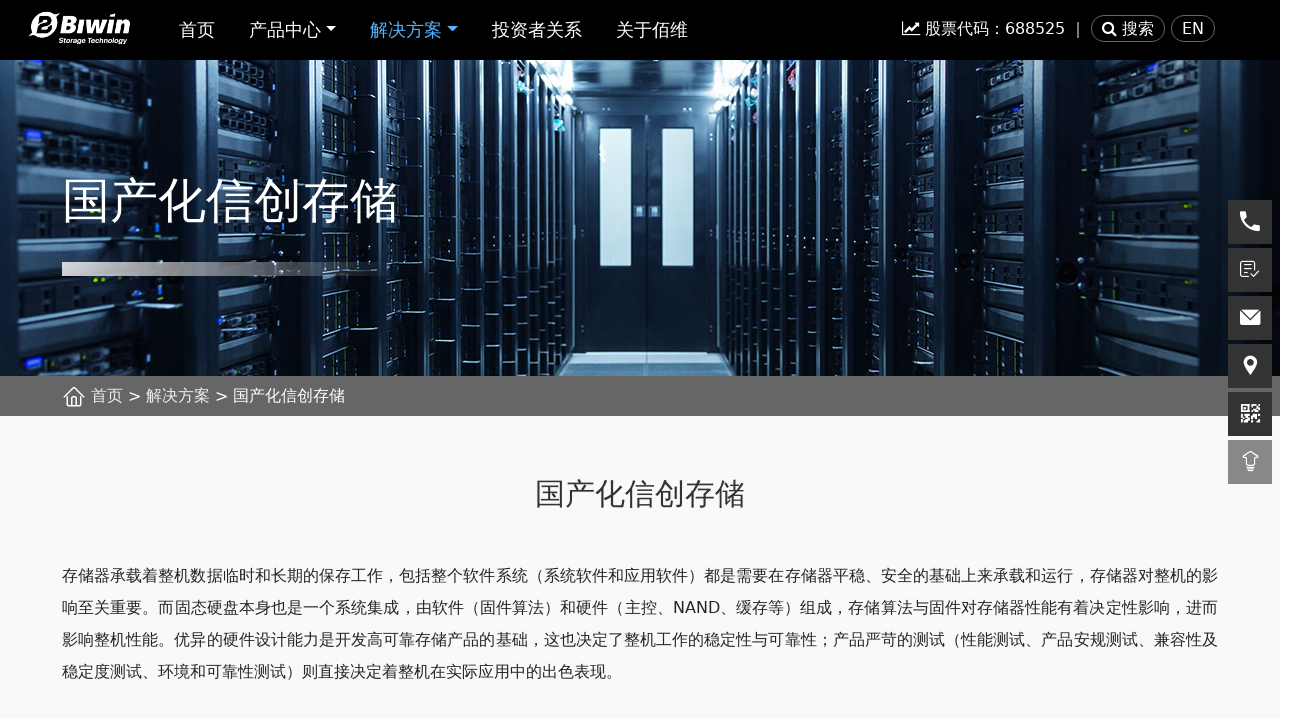

--- FILE ---
content_type: text/html; charset=utf-8
request_url: https://www.biwin.com.cn/solution/detail/80
body_size: 13430
content:
<!DOCTYPE html>
<html class="no-js" lang="zh-CN">
<head>
    <meta charset="utf-8">
    <meta http-equiv="X-UA-Compatible" content="IE=edge,chrome=1">
    <title>国产化信创存储 - 佰维存储-存储赋能万物智联</title>
    <meta name="viewport" content="width=device-width,user-scalable=1,initial-scale=1,maximum-scale=1">

    <link rel="apple-touch-icon" href="/iconx.png">
    <!--开启对web app的支持-->
    <meta name="apple-mobile-web-app-capable" content="yes" />
    <meta name="format-detection" content="telephone=no">
    <meta name="format-detection" content="date=no">
    <meta name="format-detection" content="address=no">
    <meta name="format-detection" content="email=no">
    <meta name="baidu-site-verification" content="code-t8ywQnbQli" />
    <link rel="icon" type="image/ico" href="/favicon.ico">

    <!-- CSS, you gotta have style -->
    
    <link href="/Plugins/WOW/css/libs/animate.css" rel="stylesheet" />
    <link rel="stylesheet" href="/Content/css/styles.min.css?v=20190630c">
    <link href="/Content/fonts/iconfont.css" rel="stylesheet" />
    <link rel="stylesheet" href="//at.alicdn.com/t/c/font_3973777_e5vi5zh5f8i.css">

    <link rel="stylesheet" href="/Content/css/bootstrap.min.css?v5.3">
    <link rel="stylesheet" href="/Content/awesome/css/font-awesome.css">
	<link rel="stylesheet" href="/Content/css/swiper-bundle.min.css">
	<link rel="stylesheet" href="/Content/css/nwstyle.css?v2025091908">
	
	

    <link href="/Plugins/owl/assets/owl.carousel.min.css" rel="stylesheet" />
    <link href="/Plugins/owl/assets/owl.theme.green.min.css" rel="stylesheet" />
    <style>
        .owl-carousel .owl-dots.disabled, .owl-carousel .owl-nav.disabled {
            display: block;
        }
    </style>

	
    <!-- Google tag (gtag.js) -->
    <script async src="https://www.googletagmanager.com/gtag/js?id=G-DKK20QVRLG"></script>
    <script>
      window.dataLayer = window.dataLayer || [];
      function gtag(){dataLayer.push(arguments);}
      gtag('js', new Date());
    
      gtag('config', 'G-DKK20QVRLG');
    </script>
    <script>
    var _hmt = _hmt || [];
    (function() {
      var hm = document.createElement("script");
      hm.src = "https://hm.baidu.com/hm.js?f9b93e61a525c45a7e05e7d0747949a5";
      var s = document.getElementsByTagName("script")[0]; 
      s.parentNode.insertBefore(hm, s);
    })();
    </script>
</head>
<body class="index-body">
    <!--[if lte IE 9]>
        <p class="browserupgrade">You are using an <strong>outdated</strong> browser. Please <a href="https://browsehappy.com/">upgrade your browser</a> to improve your experience and security.</p>
    <![endif]-->
    


<div class="index-header">
	<div class="mainbox container row text-center relater">
		<div class="index-logo col-md-2">
			<a href="/"><img src="/uploads/logo-new.png" alt="佰维存储-存储赋能万物智联" style="max-height:43px;"></a>
		</div>

		<div class="col d-none d-lg-block staticer">
			<ul class="nav">
				<li class="nav-item">
					<a class="nav-link " href="/">首页</a>
				</li>

				<li class="nav-item dropdown">
					<a class="nav-link dropdown-toggle " data-bs-toggle="dropdown" href="/product/categories/1" data-hover="dropdown">产品中心</a>
					<div class="dropdown-menu">
						<div class="row p-4">
                            <div class="col">
                                <div class="row itemrow">
									<div class="col">
                                        <dl>
                                            <dt class="ps-3">
                                                <a href="/product/store">
                                                        <i class="iconbw icon-a-1-qianrushicunchu"></i>嵌入式存储                                                    
                                                </a>
                                            </dt>
                                            <dd>
                                                <a class="dropdown-item" href="/product/detail/6" target="_blank">eMMC</a>
                                            </dd>
                                            <dd>
                                                <a class="dropdown-item" href="/product/detail/19" target="_blank">eMCP</a>
                                            </dd>
                                            <dd>
                                                <a class="dropdown-item" href="/product/detail/29" target="_blank">UFS</a>
                                            </dd>
                                            <dd>
                                                <a class="dropdown-item" href="/product/detail/21" target="_blank">ePOP</a>
                                            </dd>
                                            <dd>
                                                <a class="dropdown-item" href="/product/detail/24" target="_blank">BGA SSD</a>
                                            </dd>
                                            <dd>
                                                <a class="dropdown-item" href="/product/detail/135" target="_blank">uMCP</a>
                                            </dd>
                                            <dd>
                                                <a class="dropdown-item" href="/product/detail/30" target="_blank">DMMC</a>
                                            </dd>
                                            <dd>
                                                <a class="dropdown-item" href="https://www.biwin.com.cn/product/detail/140" target="_blank">SPI NOR Flash</a>
                                            </dd>
                                        </dl>
                                        <dl>
                                            <dt class="ps-3">
                                                <a href="/product/memory">
                                                        <i class="iconbw icon-a-5-neicun"></i>内存                                                    
                                                </a>
                                            </dt>
                                            <dd>
                                                <a class="dropdown-item" href="/product/lpddr5x" target="_blank">LPDDR5X</a>
                                            </dd>
                                            <dd>
                                                <a class="dropdown-item" href="/product/lpddr5" target="_blank">LPDDR5</a>
                                            </dd>
                                            <dd>
                                                <a class="dropdown-item" href="/product/lpddr4" target="_blank">LPDDR4</a>
                                            </dd>
                                        </dl>
                                        <dl>
                                            <dt class="ps-3">
                                                <a href="/product/xiaoliangnestore">
                                                        <i class="iconbw icon-a-9-xiaorongliangcunchu"></i>小容量存储                                                    
                                                </a>
                                            </dt>
                                            <dd>
                                                <a class="dropdown-item" href="/product/detail/31" target="_blank">SPI NAND</a>
                                            </dd>
                                        </dl>
                                    </div>
									<div class="col">
                                        <dl>
                                            <dt class="ps-3">
                                                <a href="/product/solid_state_disk">
                                                        <i class="iconbw icon-a-2-gutaiyingpan"></i>固态硬盘                                                    
                                                </a>
                                            </dt>
                                            <dd>
                                                <a class="dropdown-item" href="/product/mini_ssd" target="_blank">Mini SSD</a>
                                            </dd>
                                            <dd>
                                                <a class="dropdown-item" href="/product/2_5_sata_ssd" target="_blank">2.5寸 SATA SSD</a>
                                            </dd>
                                            <dd>
                                                <a class="dropdown-item" href="/product/u_2_ssd" target="_blank">U.2 SSD</a>
                                            </dd>
                                            <dd>
                                                <a class="dropdown-item" href="/product/m_2_sata_ssd" target="_blank">M.2 SSD</a>
                                            </dd>
                                            <dd>
                                                <a class="dropdown-item" href="/product/msata_ssd" target="_blank">mSATA SSD</a>
                                            </dd>
                                        </dl>
                                        <dl>
                                            <dt class="ps-3">
                                                <a href="/product/memory_ic">
                                                        <i class="iconbw icon-a-6-neicunchanpin"></i>内存产品                                                    
                                                </a>
                                            </dt>
                                            <dd>
                                                <a class="dropdown-item" href="/product/ddr5sodimm" target="_blank">DDR5 SODIMM</a>
                                            </dd>
                                            <dd>
                                                <a class="dropdown-item" href="/product/ddr5udimm" target="_blank">DDR5 UDIMM</a>
                                            </dd>
                                            <dd>
                                                <a class="dropdown-item" href="/product/ddr4sodimm" target="_blank">DDR4 SODIMM</a>
                                            </dd>
                                            <dd>
                                                <a class="dropdown-item" href="/product/ddr4udimm" target="_blank">DDR4 UDIMM</a>
                                            </dd>
                                        </dl>
                                        <dl>
                                            <dt class="ps-3">
                                                <a href="/product/cards">
                                                        <i class="iconbw icon-a-8-cunchuka"></i>存储卡                                                    
                                                </a>
                                            </dt>
                                            <dd>
                                                <a class="dropdown-item" href="/product/cf_card" target="_blank">CF 卡</a>
                                            </dd>
                                            <dd>
                                                <a class="dropdown-item" href="/product/cfast_card1" target="_blank">CFast卡</a>
                                            </dd>
                                            <dd>
                                                <a class="dropdown-item" href="/product/cfexpresscard" target="_blank">CFexpress Card</a>
                                            </dd>
                                            <dd>
                                                <a class="dropdown-item" href="/product/sdcard" target="_blank">SD Card</a>
                                            </dd>
                                        </dl>
                                    </div>
									<div class="col">
                                        <dl>
                                            <dt class="ps-3">
                                                <a href="/product/ssd">
                                                        <i class="iconbw icon-a-3-xinchuangSSD"></i>信创SSD                                                    
                                                </a>
                                            </dt>
                                            <dd>
                                                <a class="dropdown-item" href="/product/sata_ssd_2_5" target="_blank">2.5寸SATA SSD</a>
                                            </dd>
                                            <dd>
                                                <a class="dropdown-item" href="/product/sata_ssd_m_2" target="_blank">M.2 SATA SSD</a>
                                            </dd>
                                            <dd>
                                                <a class="dropdown-item" href="/product/nvme_ssd" target="_blank">M.2 NVMe SSD</a>
                                            </dd>
                                        </dl>
                                        <dl>
                                            <dt class="ps-3">
                                                <a href="/product/memorymodule">
                                                        <i class="iconbw icon-a-7-xinchuangneicunmozu"></i>信创内存模组                                                    
                                                </a>
                                            </dt>
                                            <dd>
                                                <a class="dropdown-item" href="/product/so-dimm" target="_blank">DDR4 SO-DIMM</a>
                                            </dd>
                                            <dd>
                                                <a class="dropdown-item" href="/product/u-dimm" target="_blank">DDR4 U-DIMM</a>
                                            </dd>
                                        </dl>
                                    </div>
									<div class="col">
                                        <dl>
                                            <dt class="ps-3">
                                                <a href="/product/2_5-ssd">
                                                        <i class="iconbw icon-a-3-xinchuangSSD"></i>企业级SSD                                                    
                                                </a>
                                            </dt>
                                            <dd>
                                                <a class="dropdown-item" href="/product/pcie_5_0_ssd" target="_blank">PCIe 5.0 SSD</a>
                                            </dd>
                                            <dd>
                                                <a class="dropdown-item" href="/product/2_5-sata_ssd" target="_blank">2.5“ SATA SSD</a>
                                            </dd>
                                            <dd>
                                                <a class="dropdown-item" href="/product/2_5-u_2_ssd" target="_blank">2.5”U.2 PCIe 4.0 SSD</a>
                                            </dd>
                                        </dl>
                                    </div>
									<div class="col">
                                        <dl>
                                            <dt class="ps-3">
                                                <a href="/test_product">
                                                        <i class="iconbw icon-a-4-kefengcechanpin"></i>可封测产品                                                    
                                                </a>
                                            </dt>
                                            <dd>
                                                <a class="dropdown-item" href="/test_product?id=38" target="_blank">嵌入式存储芯片</a>
                                            </dd>
                                        </dl>
                                    </div>
                                </div>

                            </div>
                            
							
							<div class="menuimgtxt col text-center d-none d-lg-block" style="border-left:1px solid #eee; max-width:300px; margin-right:-10px;"><img class="menuimg" src="/uploads/images/ads/03.jpg" width="90%">
								<div class="menutxt">芯存万象，致美唯真</div>
								<div class="text-center"> <a class="btn btn-outline-light btn-sm me-2" href="/product/categories/1">全部产品</a><a class="btn btn-outline-light btn-sm" href="/solution/screen">智能筛选</a></div>
							</div>
						</div>

					</div>
				</li>
				
				<li class="nav-item dropdown">
					<a class="nav-link dropdown-toggle active" data-bs-toggle="dropdown" href="/solution">解决方案</a>
					<div class="dropdown-menu">
						<div class="row p-4">
							<div class="col">
								<div class="row sol_item flex-nowrap">
                                    <div class="col">
                                        <dl>
                                            <dt class="ps-3">
    											<a href="/solution"><i class="iconbw icon-a-10-anyingyongfangxiang"></i>按应用方向</a>
    										</dt>
                                                <dd>
                                                    <a href="/solution/detail/89">智能汽车</a>
                                                </dd>
                                                <dd>
                                                    <a href="/solution/detail/87">数据中心应用</a>
                                                </dd>
                                                <dd>
                                                    <a href="/solution/detail/85">智能手机</a>
                                                </dd>
                                                <dd>
                                                    <a href="/solution/detail/84">移动存储</a>
                                                </dd>
                                                <dd>
                                                    <a href="/solution/detail/64">车载电子</a>
                                                </dd>
                                                <dd>
                                                    <a href="/solution/detail/2">服务器存储</a>
                                                </dd>
                                                <dd>
                                                    <a href="/solution/detail/1">医疗保健</a>
                                                </dd>
                                                <dd>
                                                    <a href="/solution/detail/4">嵌入式应用</a>
                                                </dd>
                                                <dd>
                                                    <a href="/solution/detail/86">PC应用</a>
                                                </dd>
                                                <dd>
                                                    <a href="/solution/detail/53">行业终端应用</a>
                                                </dd>
                                                <dd>
                                                    <a href="/solution/detail/3">游戏娱乐</a>
                                                </dd>
                                                <dd>
                                                    <a href="/solution/detail/54">视频监控</a>
                                                </dd>
                                                <dd>
                                                    <a href="/solution/detail/55">自动化设备</a>
                                                </dd>
                                                <dd>
                                                    <a href="/solution/detail/59">平板</a>
                                                </dd>
                                                <dd>
                                                    <a href="/solution/detail/60">网通产品</a>
                                                </dd>
                                                <dd>
                                                    <a href="/solution/detail/61">智能音箱</a>
                                                </dd>
                                                <dd>
                                                    <a href="/solution/detail/66">电竞系列存储</a>
                                                </dd>
                                                <dd>
                                                    <a href="/solution/detail/70">轨道交通</a>
                                                </dd>
                                                <dd>
                                                    <a href="/solution/detail/72">笔记本电脑</a>
                                                </dd>
                                                <dd>
                                                    <a href="/solution/detail/73">教育电子</a>
                                                </dd>
                                                <dd>
                                                    <a href="/solution/detail/75">智能穿戴</a>
                                                </dd>
                                                <dd>
                                                    <a href="/solution/detail/76">二合一电脑</a>
                                                </dd>
                                                <dd>
                                                    <a href="/solution/detail/77">智能电视/OTT</a>
                                                </dd>
                                                <dd>
                                                    <a href="/solution/detail/80">国产化信创存储</a>
                                                </dd>
    
                                        </dl>
                                        
                                    </div>
                                    <div class="col">
                                        <dl>
                                            <dt class="ps-3">
    											<a href="/solution/customize"><i class="iconbw icon-a-11-anjishutedian"></i>按技术特点</a>
    										</dt>
                                        
                                                <dd>
                                                    <a href="/solution/customize">宽温</a>
                                                </dd>
                                                <dd>
                                                    <a href="/solution/customize">IPS掉电保护</a>
                                                </dd>
                                                <dd>
                                                    <a href="/solution/customize">底部填充</a>
                                                </dd>
                                                <dd>
                                                    <a href="/solution/customize">物理销毁</a>
                                                </dd>
                                                <dd>
                                                    <a href="/solution/customize">AES硬件加密</a>
                                                </dd>
                                                <dd>
                                                    <a href="/solution/customize">S.M.A.R.T. </a>
                                                </dd>
                                                <dd>
                                                    <a href="/solution/customize">写保护</a>
                                                </dd>
                                                <dd>
                                                    <a href="/solution/customize">快速擦除</a>
                                                </dd>
                                                <dd>
                                                    <a href="/solution/customize">Wear Levelling</a>
                                                </dd>
                                                <dd>
                                                    <a href="/solution/customize">三防漆涂层</a>
                                                </dd>
                                                <dd>
                                                    <a href="/solution/customize">固件备份</a>
                                                </dd>
                                                <dd>
                                                    <a href="/solution/customize">pSLC</a>
                                                </dd>
                                                <dd>
                                                    <a href="/solution/customize">V-REC</a>
                                                </dd>
                                                <dd>
                                                    <a href="/solution/customize">垃圾数据回收与TRIM</a>
                                                </dd>
                                                <dd>
                                                    <a href="/solution/customize">热传感器</a>
                                                </dd>
                                        </dl>
        
                                    </div>
                                    
                                    <div class="col">
                                        <dl>
                                            <dt class="ps-3">
    											<a href="/solution/packaging"><i class="iconbw icon-a-12-anfengzhuangxingshi"></i>按封装形式</a>
    										</dt>
                                                <dd>
                                                    <a href="/solution/packagingdetail/9">BGA</a>
                                                </dd>
                                                <dd>
                                                    <a href="/solution/packagingdetail/10">LGA</a>
                                                </dd>
                                                <dd>
                                                    <a href="/solution/packagingdetail/11">QFN</a>
                                                </dd>
                                                <dd>
                                                    <a href="/solution/packagingdetail/12">SIP</a>
                                                </dd>
                                                <dd>
                                                    <a href="/solution/packagingdetail/13">TSOP</a>
                                                </dd>
                                                <dd>
                                                    <a href="/solution/packagingdetail/81">制程能力</a>
                                                </dd>
                                                <dd>
                                                    <a href="/solution/packagingdetail/83">快封服务</a>
                                                </dd>
    
                                        </dl>
                                        
                                    </div>
									
								</div>
							</div>
							<div class="menuimgtxt col text-center d-none d-lg-block" style="border-left:1px solid #eee; margin-right:-10px; max-width:300px;"><img class="menuimg" src="/uploads/images/ads/03.jpg" width="90%"><div class="menutxt">芯存万象，致美唯真</div>
								<div class="text-center"> <a class="btn btn-outline-light btn-sm me-2" href="/solution">全部方案</a>
								<a class="btn btn-outline-light btn-sm" href="/solution/screen">智能筛选</a></div>
							</div>
						</div>

					</div>
				</li>

				<li class="nav-item">
					<a class="nav-link " href="/gushi.html" rel="nofollow">投资者关系</a>
				</li>
				
				<li class="nav-item dropdown aboutus d-none d-xxl-inline">
					<a class="nav-link dropdown-toggle " data-bs-toggle="dropdown" href="/downloads">支持与下载</a>
					<div class="dropdown-menu">
						<div class="row p-4">
							<div class="col">
								<div class="row">

									<div class="col">
										<dl>
											<dt class="ps-3">
												<i class="iconbw icon-a-13-xiazai"></i>下载
											</dt>
											<dd>
												<a class="dropdown-item" href="/downloads">文档下载</a>
											</dd>
										</dl>
									</div>
									

									<div class="col">
										<dl>
											<dt class="ps-3">
												<i class="iconbw icon-a-14-baoxiuyushouhou"></i>保修与售后
											</dt>
                                                <dd><a class="dropdown-item" href="/service/policy">保固政策</a></dd>
											<dd>
										
										</dl>
									</div>
								</div>
							</div>
							
							<div class="menuimgtxt col text-center d-none d-lg-block" style="border-left:1px solid #eee;  margin-right:-10px;"><img class="menuimg" src="/uploads/images/ads/03.jpg" width="90%"><div class="menutxt">芯存万象，致美唯真</div>
								<div class="text-center"> <a class="btn btn-outline-light btn-sm" href="/downloads" target="_blank">了解更多</a></div>
							</div>
						</div>

					</div>
				</li>

				<li class="nav-item dropdown aboutus d-none d-xl-inline">
					<a class="nav-link dropdown-toggle " data-bs-toggle="dropdown" href="/about/company">关于佰维</a>
					<div class="dropdown-menu" style="min-width:920px;">
						<div class="row p-4">
							<div class="col">
								<div class="row">

									<div class="col">
										<dl>
											<dt class="ps-3">
												<i class="iconbw icon-a-15-qiyeyoushi"></i>企业优势
											</dt>
											<dd>
												<a class="dropdown-item" href="/superiority/packagetest">封装与测试</a>
											</dd>
											<dd>
												<a class="dropdown-item" href="/superiority/quality">品质管理</a>
											</dd>
											<dd>
												<a class="dropdown-item" href="/superiority/engineering">工程设计</a>
											</dd>
											<dd>
												<a class="dropdown-item" href="/superiority/development">客制化服务</a>
											</dd>
										</dl>
									</div>
									

									<div class="col">
										<dl>
											<dt class="ps-3">
												<i class="iconbw icon-a-16-guanyubaiwei"></i>关于佰维
											</dt>
                                                <dd><a class="dropdown-item" href="/about/company">公司简介</a></dd>
                                                <dd><a class="dropdown-item" href="/about/culture">企业文化</a></dd>
                                                <dd><a class="dropdown-item" href="/special/hefahegui">合法合规</a></dd>
                                                <dd><a class="dropdown-item" href="/about/responsibility">社会责任</a></dd>
                                                <dd><a class="dropdown-item" href="/article">公司新闻</a></dd>
                                                <dd><a class="dropdown-item" href="https://biwin1.zhiye.com/">招贤纳士</a></dd>
                                                <dd><a class="dropdown-item" href="/about/contact">联系我们</a></dd>
											<dd>
										

										</dl>
									</div>
								</div>
							</div>
							
							<div class="menuimgtxt col text-center d-none d-lg-block" style="border-left:1px solid #eee;  margin-right:-10px;"><img class="menuimg" src="/uploads/images/ads/03.jpg" width="90%"><div class="menutxt">芯存万象，致美唯真</div>
								<div class="text-center"> <a class="btn btn-outline-light btn-sm" href="/about/company" target="_blank">了解更多</a></div>
							</div>
						</div>

					</div>
				</li>

			</ul>
		</div>

		<div class="col-md-4 d-none d-lg-block">
			<span class="certif"><a href="/gushi.html?detail=market" title="查看股票详情"><i class="fa fa-line-chart"></i> 股票代码：<span class="count-item">688525</span></a> ｜ </span><span style="padding:3px 10px; border:1px solid #666; border-radius:20px; cursor:pointer" class="opensou"><i class="fa fa-search"></i> 搜索</span><span style="padding:3px 10px; border:1px solid #666; border-radius:20px; cursor:pointer; margin-left:6px;"><a class="no-unline" href="//en.biwin.com.cn/">EN</a></div>
		</div>

		<div class="index-search">
			<div class="row">
				<div class="col-md-2 d-none d-md-block"></div>
				<div class="col-md-8 col-sm-12">
					<form action="/search">
						<div class="input-group w-50">
							<input type="text" class="form-control" placeholder="请输入搜索关键词" name="Keyword">
							<span class="input-group-text gosearch"><i class="fa fa-search"></i></span>
						</div>
					</form>	
				</div>
				<div class="col-md-2 d-none d-md-block"><span class="s-close">×</span></div>
			</div>
		</div>
		
		<a class="phone-menu d-lg-none d-md-block" data-bs-toggle="offcanvas" data-bs-target="#offcanvasTop" aria-controls="offcanvasTop"><i class="fa fa-bars"></i></a>
		
		<a class="phone-back d-lg-none d-md-block"><i class="fa fa-chevron-circle-left"></i></a>
		
		
	</div>
	
	<div class="offcanvas offcanvas-top" tabindex="99999" id="offcanvasTop" aria-labelledby="offcanvasTopLabel" style="background:#000; height:auto;z-index:99998;">
	    
    	<div class="nav__content ">
            <ul class="nav__list ">
                <li class="nav__list-item px-3 py-2">
                    <form action="/search">
            			<div class="input-group w-100">
            				<input type="text" class="form-control" placeholder="请输入搜索关键词" name="Keyword">
            				<span class="input-group-text gosearch"><i class="fa fa-search"></i></span>
            			</div>
            		</form>
        		</li>
                <li class="nav__list-item ">
                    <a href="/">首页</a>
                </li>
                <li class="nav__list-item hasNav">
                    <a href="javascript:void(0);">产品中心</a>
                    <i class="iconbw icon-down"></i>
                    <ul class="mSubNav">
                            <li class="hasNav">
                                <a href="javascript:void(0);">
                                    嵌入式芯片
                                </a>
                                <i class="iconbw icon-down"></i>
                                    <ul class="mSubNav">
                                            <li>
                                                <a href="/product/store">嵌入式存储</a>
                                            </li>
                                            <li>
                                                <a href="/product/memory">内存</a>
                                            </li>
                                            <li>
                                                <a href="/product/xiaoliangnestore">小容量存储</a>
                                            </li>
                                    </ul>
                            </li>
                            <li class="hasNav">
                                <a href="javascript:void(0);">
                                    存储模组
                                </a>
                                <i class="iconbw icon-down"></i>
                                    <ul class="mSubNav">
                                            <li>
                                                <a href="/product/solid_state_disk">固态硬盘</a>
                                            </li>
                                            <li>
                                                <a href="/product/memory_ic">内存产品</a>
                                            </li>
                                            <li>
                                                <a href="/product/cards">存储卡</a>
                                            </li>
                                    </ul>
                            </li>
                            <li class="hasNav">
                                <a href="javascript:void(0);">
                                    信创产品
                                </a>
                                <i class="iconbw icon-down"></i>
                                    <ul class="mSubNav">
                                            <li>
                                                <a href="/product/ssd">信创SSD</a>
                                            </li>
                                            <li>
                                                <a href="/product/memorymodule">信创内存模组</a>
                                            </li>
                                    </ul>
                            </li>
                            <li class="hasNav">
                                <a href="javascript:void(0);">
                                    企业级产品
                                </a>
                                <i class="iconbw icon-down"></i>
                                    <ul class="mSubNav">
                                            <li>
                                                <a href="/product/2_5-ssd">企业级SSD</a>
                                            </li>
                                    </ul>
                            </li>
                            <li class="hasNav">
                                <a href="javascript:void(0);">
                                    封测服务
                                </a>
                                <i class="iconbw icon-down"></i>
                                    <ul class="mSubNav">
                                            <li>
                                                <a href="/test_product">可封测产品</a>
                                            </li>
                                    </ul>
                            </li>
    
                        <li>
                            <a href="/solution/screen">尝试智能筛选</a>
                        </li>
                    </ul>
                </li>
                <li class="nav__list-item hasNav">
                    <a href="javascript:void(0);">解决方案</a>
                    <i class="iconbw icon-down"></i>
                    <ul class="mSubNav">
    
                        <li>
                            <a href="/solution">按应用方向</a>
                            
                        </li>
                        <li>
                            <a href="/solution/customize">按技术特点</a>
                            
    
                        </li>
                        <li>
                            <a href="/solution/packaging">按封装形式</a>
                            
                        </li>
                        <li>
                            <a href="/solution/screen">尝试智能筛选</a>
                        </li>
                    </ul>
                </li>
                <li class="nav__list-item hasNav">
                    <a href="javascript:void(0);">支持与下载</a>
                    <i class="iconbw icon-down"></i>
                    <ul class="mSubNav">
                                    <li><a href="/downloads">文档下载</a></li>
    
                                    <li><a href="/service/policy">保固政策</a></li>
                     
                    </ul>
                </li>
                
                <li class="nav__list-item"><a href="/gushi.html" target="_blank">投资者关系</a></li>
                
                <li class="nav__list-item hasNav">
                    <a href="javascript:void(0);">关于佰维</a>
                    <i class="iconbw icon-down"></i>
                    <ul class="mSubNav">
                            <li class="hasNav">
    
                                <a href="javascript:void(0);">企业优势</a>
                                <i class="iconbw icon-down"></i>
                                    <ul class="mSubNav">
                                            <li><a href="/superiority/packagetest">封装与测试</a></li>
                                            <li><a href="/superiority/quality">品质管理</a></li>
                                            <li><a href="/superiority/engineering">工程设计</a></li>
                                            <li><a href="/superiority/development">客制化服务</a></li>
                                    </ul>
                            </li>

                            <li class="hasNav">
    
                                <a href="javascript:void(0);">关于佰维</a>
                                <i class="iconbw icon-down"></i>
                                    <ul class="mSubNav">
                                            <li><a href="/about/company">公司简介</a></li>
                                            <li><a href="/about/culture">企业文化</a></li>
                                            <li><a href="/special/hefahegui">合法合规</a></li>
                                            <li><a href="/about/responsibility">社会责任</a></li>
                                            <li><a href="/article">公司新闻</a></li>
                                            <li><a href="https://biwin1.zhiye.com/">招贤纳士</a></li>
                                            <li><a href="/about/contact">联系我们</a></li>
                                    </ul>
                            </li>
                        
                    </ul>
                </li>
                
                <li class="nav__list-item hasNav">
                    <a href="javascript:void(0);">语言切换 Language</a>
                    <i class="iconbw icon-down"></i>
                    <ul class="mSubNav">
                        <li>
                            <a href="http://en.biwin.com.cn">English</a>
                        </li>
                    </ul>
                </li>
            </ul>
        </div>
    </div>

</div>
<!--bw-header-->
        
        

    

<section class="banner banner-solution">
    <div class="container">
        <h1>国产化信创存储</h1>
    </div>
</section>
<div class="crumb">
    <div class="container">
        <div class="icon"><img src="/Content/img/home.svg" /></div>
        <div class="sitemap"><a href="/">首页</a> &gt; <a href="/solution">解决方案</a> &gt; 国产化信创存储</div>
    </div>
</div>
<section class="container page-solution">
    <div class="storetop">
<h1 class="setitle wow fadeInUp">国产化信创存储</h1>
<p>存储器承载着整机数据临时和长期的保存工作，包括整个软件系统（系统软件和应用软件）都是需要在存储器平稳、安全的基础上来承载和运行，存储器对整机的影响至关重要。而固态硬盘本身也是一个系统集成，由软件（固件算法）和硬件（主控、NAND、缓存等）组成，存储算法与固件对存储器性能有着决定性影响，进而影响整机性能。优异的硬件设计能力是开发高可靠存储产品的基础，这也决定了整机工作的稳定性与可靠性；产品严苛的测试（性能测试、产品安规测试、兼容性及稳定度测试、环境和可靠性测试）则直接决定着整机在实际应用中的出色表现。</p>
</div>
<p>佰维10年来深耕新型存储应用及电子产品微型化研发与设计，我们为信创生态提供高质量、差异化、稳定供应的全系列存储产品方案，产品包含2.5寸SATA SSD、M.2 NVMe/SATA SSD和DDR4 U-DIMM/SO-DIMM内存模组；凭借自主的固件算法能力、硬件开发能力和封测制造能力，我们为客户提供针对存储产品在可靠性、低功耗、性能以及安全性等方面的定制化开发服务。 佰维在信创生态的优势如下：</p>
<div class="storeboxs">
<div class="storebox wow fadeInUp"><span>1</span>
<p><strong>产业链整合</strong></p>
<p>佰维深耕存储十余载，与Flash原厂及主控厂商建立了长期稳定的合作关系，确保Wafer资源供应，为客户提供低TCO的信创存储资源。</p>
</div>
<div class="storebox wow fadeInUp"><span>2</span>
<p><strong> 产品研发</strong></p>
<p>佰维主要研发团队成员拥有10年以上存储算法与固件开发经验，掌握前沿的封测技术和最新的工艺制程，可快速响应客户需求，为客户提供定向开发服务。</p>
</div>
<div class="storebox wow fadeInUp"><span>3</span>
<p><strong>完善的成品测试</strong></p>
<p>佰维拥有业内领先的测试设备及一流的测试技术团队，可为客户提供基于信创环境下的性能、兼容性、可靠性及应用测试。</p>
<p>&nbsp;</p>
</div>
<div class="storebox wow fadeInUp"><span>4</span>
<p><strong>交期与产能保证</strong></p>
<p>佰维自建完整的IC封装测试与SMT生产产线，确保产品良率与产能，固态硬盘订单从下单到出货最快可3天交付。</p>
</div>
<div class="storebox wow fadeInUp"><span>5</span>
<p><strong>产品一致性保证</strong></p>
<p>佰维拥有完善的生产全流程质量把控系统，全自动化设备及MES系统可进行物料追溯，同时具备物料管控、制程防错防呆能力，确保信创产品一致性。</p>
</div>
<p><strong>典型应用：台式机、一体机、笔记本、服务器 </strong></p>
<div class="lingyu wow fadeInUp">&nbsp;</div>
</div>

        <hr class="line" />
        <div class="reproducts">
            <h2 class="smsetitle wow fadeInUp">
                推荐产品
            </h2>
            <div class="prolist wow fadeInUp">
                <div class="owl-carousel owl-theme">
                        <div class="swiper-slide">
                            <a href="/product/detail/29" class="item">
                                <h3>
                                    UFS
                                </h3>
                                <div class="pic">
                                    <img src="/uploads/images/products/嵌入式/UFS B.jpg" alt="UFS">
                                </div>
                            </a>
                        </div>
                </div>


            </div>
        </div>

</section>





    
    <!-- The Scripts -->
    <!--[if lte IE 8]>
    <script src="~/scripts/lib/jqueryForIE/jquery-1.11.3.min.js"></script>
    <![endif]-->
    <!--[if gte IE 9]><!-->
    <script src="/Content/js/libs/jquery-1.12.4.min.js"></script>
    <script src="/Content/js/bootstrap.bundle.min.js?v5.3"></script>
    <script src="/Plugins/WOW/dist/wow.min.js"></script>
    <script src="/Content/js/nw.js?v9"></script>
    
    <div class="index-footer container-fluid">
    <div class="pt-5 mainbox">
        <div class="row text-center">
                <div class="col d-none d-md-block">
        <div class="item ">
            <dt>我们是谁？ </dt>
                <dl>
                    <dd><hr class="fm-line"></dd>
                    <dd>
                            <a href="/about/company">公司简介</a>
        
                    </dd>
                    <dd>
                            <a href="/about/culture">企业文化</a>
        
                    </dd>
                    <dd>
                            <a href="/special/hefahegui">合法合规</a>
        
                    </dd>
                    <dd>
                            <a href="/article">公司新闻</a>
        
                    </dd>
                    <dd>
                            <a href="https://biwin1.zhiye.com/">招贤纳士</a>
        
                    </dd>
                    <dd>
                            <a href="/about/responsibility">社会责任</a>
        
                    </dd>
                    <dd>
                            <a href="/about/contact">联系我们</a>
        
                    </dd>
                </dl>
        </div>
    </div>
    <div class="col d-none d-md-block">
        <div class="item ">
            <dt>我们做什么？ </dt>
                <dl>
                    <dd><hr class="fm-line"></dd>
                    <dd>
                            <a href="/product/store">嵌入式芯片</a>
        
                    </dd>
                    <dd>
                            <a href="/product/categories/2">存储模组</a>
        
                    </dd>
                    <dd>
                            <a href="/product/categories/75">信创产品</a>
        
                    </dd>
                    <dd>
                            <a href="/test_product">封测服务</a>
        
                    </dd>
                </dl>
        </div>
    </div>
    <div class="col d-none d-md-block">
        <div class="item ">
            <dt>帮助中心 </dt>
                <dl>
                    <dd><hr class="fm-line"></dd>
                    <dd>
                            <a href="/downloads">文档下载</a>
        
                    </dd>
                    <dd>
                            <a href="/supports">常见问题</a>
        
                    </dd>
                    <dd>
                            <a href="/service/policy">保修政策</a>
        
                    </dd>
                    <dd>
                            <a href="/about/privacy">隐私政策</a>
        
                    </dd>
                    <dd>
                            <a href="/about/legal">法律声明</a>
        
                    </dd>
                </dl>
        </div>
    </div>
    <div class="col d-none d-md-block">
        <div class="item ">
            <dt>友情链接 </dt>
                <dl>
                    <dd><hr class="fm-line"></dd>
                    <dd>
                            <a href="https://supplier.biwin.com.cn/" target="_blank" rel="nofollow">供应商入驻平台</a>
        
                    </dd>
                    <dd>
                            <a href="https://cn.biwintech.com/" target="_blank" rel="nofollow">佰维消费级品牌</a>
        
                    </dd>
                    <dd>
                            <a href="https://mall.jd.com/index-1000099341.html" target="_blank" rel="nofollow">HP惠普</a>
        
                    </dd>
                </dl>
        </div>
    </div>

    
            <div class="col-md-4 col-sm-12">
                <div class="item qrcodephone">
                    <dl class="list-unstyled">
						<dt>
							<img src="/uploads/qrcode_202502.jpg" style="max-width:120px;">
						</dt>
						<dd>微信订阅，把握最新资讯</dd>
						<dd style="font-size:16px">
							<a href="https://weibo.com/p/1006062815458242/home?from=page_100606&mod=TAB#place" target="_blank" rel="nofollow"><i class="iconfont icon-sina"></i></a>
                            <a href="https://www.zhihu.com/org/bai-wei-cun-chu/activities" target="_blank" rel="nofollow"><i class="iconfont icon-zhihu"></i></a>
                            <a href="https://www.toutiao.com/c/user/5738372627/#mid=5738872716" target="_blank" rel="nofollow"><i class="iconfont icon-toutiao"></i></a>
                            <a href="https://www.facebook.com/www.biwin.com.cn/" target="_blank" rel="nofollow"><i class="iconfont icon-facebook"></i></a>
                            <a href="https://www.linkedin.com/company/biwinsz" target="_blank" rel="nofollow"><i class="iconfont icon-in"></i></a>
                            <a href="#" target="_blank"><i class="iconfont icon-twitter" rel="nofollow"></i></a>
                            <a href="mailto:sales@biwin.com.cn" target="_blank" rel="nofollow"><i class="iconfont icon-email"></i></a>
						</dd>
    
                </div>
                
            </div>
        </div>
    </div>
    
    <div class="container copyright py-3 text-center">
        <div class="row">
			<div class="col-md-12 col-lg-5 col-sm-12">Copyright © 2026 佰维科技 版权所有 保留一切权利</div>
			<div class="col-lg-2 col-sm-12 d-none d-lg-block"><img  class="footlogo" src="/uploads/newlogo-2024.png"></div>
			<div class="col-lg-5 col-sm-12 d-none d-lg-block"><a target="_blank" href="http://www.beian.gov.cn/"><img width="16" height="16" src="/Content/img/an.png">粤公网安备 44030502005876号 | </a>
			<a href="http://beian.miit.gov.cn/" target="_blank" rel="noopener noreferrer">粤ICP备13015869号 </a></div>
		</div>
    </div>   
</div>


<div class="qqservice">
<div class="conbox">
    <a href="javascript:void(0);" class="tel-box"><i class="iconfont icon-phone"></i></a>
    <div class="con-content" style="display: none;">
        <ul class="fa-ul">
            <li><i class="iconfont icon-phone"></i> 189-2527-3911</li>
        </ul>
        <span></span>
    </div>
</div>
<div class="conbox">
    <a href="/home/collection" class="ser-box"><i class="iconfont icon-biaodanwancheng"></i></a>
</div>


<div class="conbox">
    <a href="mailto:sales@biwin.com.cn" target="_blank" rel="nofollow"><i class="iconfont icon-email"></i></a>
</div>
<div class="conbox">
    <a href="https://j.map.baidu.com/c4/8nsg" class="ser-box" target="_blank"><i class="iconfont icon-marker"></i></a>
</div>
<div class="conbox">
    <a href="javascript:void(0);" class="wx-box"><i class="iconfont icon-erweima"></i></a>
    <div class="con-content" style="display: none;">
        <img src="/uploads/qrcode_202502.jpg" alt="" style="width:100%;">
        <p style="text-align:center;">关注微信公众号</p>
        <span></span>
    </div>
</div>
<div class="back-to-top" style="display: block;">
    <a href="javascript:void(0);" class="conbox back-box"><i class="iconfont icon-up"></i></a>
</div>

    
    <div class="overlay" id="videoShow">
        <video src="" id="adVideo" controls="controls" style="width:640px; height:480px;margin:3rem auto;display:block;">
            您的浏览器不支持视频播放。
        </video>
    </div>


    

    <script src="/Plugins/owl/owl.carousel.min.js"></script>
    <script>
        $('.owl-carousel').owlCarousel({
            loop: false,
            margin: 20,
            autoplay: true,
            autoplayTimeout: 3000,
            autoplayHoverPause: true,
            nav: true,
            merge: true,
            responsiveClass: true,
            responsive: {
                0: {
                    items: 1,
                    nav: true
                },
                768: {
                    items: 3,
                    nav: true
                },
                992: {
                    items: 4,
                    nav: true,
                    //merge: true,
                }
            }
        })
            //var swiper = new Swiper('.product-container', {
            //    slidesPerView: 1,
            //    spaceBetween: 10,
            //    loop: true,
            //    loopedSlides: 4,
            //    autoplay: {
            //        delay: 3000,
            //        disableOnInteraction: false,
            //    },
            //    pagination: {
            //        el: '.swiper-pagination',
            //        clickable: true,
            //    },
            //    navigation: {
            //        nextEl: '.swiper-button-next',
            //        prevEl: '.swiper-button-prev',
            //    },
            //    breakpoints: {
            //        640: {
            //            slidesPerView: 2,
            //            spaceBetween: 20,
            //        },
            //        768: {
            //            slidesPerView: 3,
            //            spaceBetween: 30,
            //        },
            //        1024: {
            //            slidesPerView: 4,
            //            spaceBetween: 30,
            //        },
            //    }
            //});
    </script>

    <script src="/Content/js/app.js?d=2023"></script>

    <script>
    var _hmt = _hmt || [];
    (function() {
      var hm = document.createElement("script");
      hm.src = "https://hm.baidu.com/hm.js?2059031a971ab401ee6be9be24046b8e";
      var s = document.getElementsByTagName("script")[0]; 
      s.parentNode.insertBefore(hm, s);
    })();
    </script>

</body>
</html>


--- FILE ---
content_type: text/css
request_url: https://www.biwin.com.cn/Content/css/styles.min.css?v=20190630c
body_size: 24544
content:
@charset "UTF-8";html{box-sizing:border-box;-ms-overflow-style:scrollbar;}*,*::before,*::after{box-sizing:inherit;}.container{width:100%;padding-right:15px;padding-left:15px;margin-right:auto;margin-left:auto;}@media(min-width:576px){.container{max-width:540px;}}@media(min-width:768px){.container{max-width:720px;}}@media(min-width:992px){.container{max-width:960px;}}@media(min-width:1200px){.container{max-width:1140px;}}.container-fluid{width:100%;padding-right:15px;padding-left:15px;margin-right:auto;margin-left:auto;}.row{display:-ms-flexbox;display:flex;-ms-flex-wrap:wrap;flex-wrap:wrap;margin-right:-15px;margin-left:-15px;}.no-gutters{margin-right:0;margin-left:0;}.no-gutters>.col,.no-gutters>[class*="col-"]{padding-right:0;padding-left:0;}.col-1,.col-2,.col-3,.col-4,.col-5,.col-6,.col-7,.col-8,.col-9,.col-10,.col-11,.col-12,.col,.col-auto,.col-sm-1,.col-sm-2,.col-sm-3,.col-sm-4,.col-sm-5,.col-sm-6,.col-sm-7,.col-sm-8,.col-sm-9,.col-sm-10,.col-sm-11,.col-sm-12,.col-sm,.col-sm-auto,.col-md-1,.col-md-2,.col-md-3,.col-md-4,.col-md-5,.col-md-6,.col-md-7,.col-md-8,.col-md-9,.col-md-10,.col-md-11,.col-md-12,.col-md,.col-md-auto,.col-lg-1,.col-lg-2,.col-lg-3,.col-lg-4,.col-lg-5,.col-lg-6,.col-lg-7,.col-lg-8,.col-lg-9,.col-lg-10,.col-lg-11,.col-lg-12,.col-lg,.col-lg-auto,.col-xl-1,.col-xl-2,.col-xl-3,.col-xl-4,.col-xl-5,.col-xl-6,.col-xl-7,.col-xl-8,.col-xl-9,.col-xl-10,.col-xl-11,.col-xl-12,.col-xl,.col-xl-auto{position:relative;width:100%;padding-right:15px;padding-left:15px;}.col{-ms-flex-preferred-size:0;flex-basis:0;-ms-flex-positive:1;flex-grow:1;max-width:100%;}.col-auto{-ms-flex:0 0 auto;flex:0 0 auto;width:auto;max-width:100%;}.col-1{-ms-flex:0 0 8.333333%;flex:0 0 8.333333%;max-width:8.333333%;}.col-2{-ms-flex:0 0 16.666667%;flex:0 0 16.666667%;max-width:16.666667%;}.col-3{-ms-flex:0 0 25%;flex:0 0 25%;max-width:25%;}.col-4{-ms-flex:0 0 33.333333%;flex:0 0 33.333333%;max-width:33.333333%;}.col-5{-ms-flex:0 0 41.666667%;flex:0 0 41.666667%;max-width:41.666667%;}.col-6{-ms-flex:0 0 50%;flex:0 0 50%;max-width:50%;}.col-7{-ms-flex:0 0 58.333333%;flex:0 0 58.333333%;max-width:58.333333%;}.col-8{-ms-flex:0 0 66.666667%;flex:0 0 66.666667%;max-width:66.666667%;}.col-9{-ms-flex:0 0 75%;flex:0 0 75%;max-width:75%;}.col-10{-ms-flex:0 0 83.333333%;flex:0 0 83.333333%;max-width:83.333333%;}.col-11{-ms-flex:0 0 91.666667%;flex:0 0 91.666667%;max-width:91.666667%;}.col-12{-ms-flex:0 0 100%;flex:0 0 100%;max-width:100%;}.order-first{-ms-flex-order:-1;order:-1;}.order-last{-ms-flex-order:13;order:13;}.order-0{-ms-flex-order:0;order:0;}.order-1{-ms-flex-order:1;order:1;}.order-2{-ms-flex-order:2;order:2;}.order-3{-ms-flex-order:3;order:3;}.order-4{-ms-flex-order:4;order:4;}.order-5{-ms-flex-order:5;order:5;}.order-6{-ms-flex-order:6;order:6;}.order-7{-ms-flex-order:7;order:7;}.order-8{-ms-flex-order:8;order:8;}.order-9{-ms-flex-order:9;order:9;}.order-10{-ms-flex-order:10;order:10;}.order-11{-ms-flex-order:11;order:11;}.order-12{-ms-flex-order:12;order:12;}.offset-1{margin-left:8.333333%;}.offset-2{margin-left:16.666667%;}.offset-3{margin-left:25%;}.offset-4{margin-left:33.333333%;}.offset-5{margin-left:41.666667%;}.offset-6{margin-left:50%;}.offset-7{margin-left:58.333333%;}.offset-8{margin-left:66.666667%;}.offset-9{margin-left:75%;}.offset-10{margin-left:83.333333%;}.offset-11{margin-left:91.666667%;}@media(min-width:576px){.col-sm{-ms-flex-preferred-size:0;flex-basis:0;-ms-flex-positive:1;flex-grow:1;max-width:100%;}.col-sm-auto{-ms-flex:0 0 auto;flex:0 0 auto;width:auto;max-width:100%;}.col-sm-1{-ms-flex:0 0 8.333333%;flex:0 0 8.333333%;max-width:8.333333%;}.col-sm-2{-ms-flex:0 0 16.666667%;flex:0 0 16.666667%;max-width:16.666667%;}.col-sm-3{-ms-flex:0 0 25%;flex:0 0 25%;max-width:25%;}.col-sm-4{-ms-flex:0 0 33.333333%;flex:0 0 33.333333%;max-width:33.333333%;}.col-sm-5{-ms-flex:0 0 41.666667%;flex:0 0 41.666667%;max-width:41.666667%;}.col-sm-6{-ms-flex:0 0 50%;flex:0 0 50%;max-width:50%;}.col-sm-7{-ms-flex:0 0 58.333333%;flex:0 0 58.333333%;max-width:58.333333%;}.col-sm-8{-ms-flex:0 0 66.666667%;flex:0 0 66.666667%;max-width:66.666667%;}.col-sm-9{-ms-flex:0 0 75%;flex:0 0 75%;max-width:75%;}.col-sm-10{-ms-flex:0 0 83.333333%;flex:0 0 83.333333%;max-width:83.333333%;}.col-sm-11{-ms-flex:0 0 91.666667%;flex:0 0 91.666667%;max-width:91.666667%;}.col-sm-12{-ms-flex:0 0 100%;flex:0 0 100%;max-width:100%;}.order-sm-first{-ms-flex-order:-1;order:-1;}.order-sm-last{-ms-flex-order:13;order:13;}.order-sm-0{-ms-flex-order:0;order:0;}.order-sm-1{-ms-flex-order:1;order:1;}.order-sm-2{-ms-flex-order:2;order:2;}.order-sm-3{-ms-flex-order:3;order:3;}.order-sm-4{-ms-flex-order:4;order:4;}.order-sm-5{-ms-flex-order:5;order:5;}.order-sm-6{-ms-flex-order:6;order:6;}.order-sm-7{-ms-flex-order:7;order:7;}.order-sm-8{-ms-flex-order:8;order:8;}.order-sm-9{-ms-flex-order:9;order:9;}.order-sm-10{-ms-flex-order:10;order:10;}.order-sm-11{-ms-flex-order:11;order:11;}.order-sm-12{-ms-flex-order:12;order:12;}.offset-sm-0{margin-left:0;}.offset-sm-1{margin-left:8.333333%;}.offset-sm-2{margin-left:16.666667%;}.offset-sm-3{margin-left:25%;}.offset-sm-4{margin-left:33.333333%;}.offset-sm-5{margin-left:41.666667%;}.offset-sm-6{margin-left:50%;}.offset-sm-7{margin-left:58.333333%;}.offset-sm-8{margin-left:66.666667%;}.offset-sm-9{margin-left:75%;}.offset-sm-10{margin-left:83.333333%;}.offset-sm-11{margin-left:91.666667%;}}@media(min-width:768px){.col-md{-ms-flex-preferred-size:0;flex-basis:0;-ms-flex-positive:1;flex-grow:1;max-width:100%;}.col-md-auto{-ms-flex:0 0 auto;flex:0 0 auto;width:auto;max-width:100%;}.col-md-1{-ms-flex:0 0 8.333333%;flex:0 0 8.333333%;max-width:8.333333%;}.col-md-2{-ms-flex:0 0 16.666667%;flex:0 0 16.666667%;max-width:16.666667%;}.col-md-3{-ms-flex:0 0 25%;flex:0 0 25%;max-width:25%;}.col-md-4{-ms-flex:0 0 33.333333%;flex:0 0 33.333333%;max-width:33.333333%;}.col-md-5{-ms-flex:0 0 41.666667%;flex:0 0 41.666667%;max-width:41.666667%;}.col-md-6{-ms-flex:0 0 50%;flex:0 0 50%;max-width:50%;}.col-md-7{-ms-flex:0 0 58.333333%;flex:0 0 58.333333%;max-width:58.333333%;}.col-md-8{-ms-flex:0 0 66.666667%;flex:0 0 66.666667%;max-width:66.666667%;}.col-md-9{-ms-flex:0 0 75%;flex:0 0 75%;max-width:75%;}.col-md-10{-ms-flex:0 0 83.333333%;flex:0 0 83.333333%;max-width:83.333333%;}.col-md-11{-ms-flex:0 0 91.666667%;flex:0 0 91.666667%;max-width:91.666667%;}.col-md-12{-ms-flex:0 0 100%;flex:0 0 100%;max-width:100%;}.order-md-first{-ms-flex-order:-1;order:-1;}.order-md-last{-ms-flex-order:13;order:13;}.order-md-0{-ms-flex-order:0;order:0;}.order-md-1{-ms-flex-order:1;order:1;}.order-md-2{-ms-flex-order:2;order:2;}.order-md-3{-ms-flex-order:3;order:3;}.order-md-4{-ms-flex-order:4;order:4;}.order-md-5{-ms-flex-order:5;order:5;}.order-md-6{-ms-flex-order:6;order:6;}.order-md-7{-ms-flex-order:7;order:7;}.order-md-8{-ms-flex-order:8;order:8;}.order-md-9{-ms-flex-order:9;order:9;}.order-md-10{-ms-flex-order:10;order:10;}.order-md-11{-ms-flex-order:11;order:11;}.order-md-12{-ms-flex-order:12;order:12;}.offset-md-0{margin-left:0;}.offset-md-1{margin-left:8.333333%;}.offset-md-2{margin-left:16.666667%;}.offset-md-3{margin-left:25%;}.offset-md-4{margin-left:33.333333%;}.offset-md-5{margin-left:41.666667%;}.offset-md-6{margin-left:50%;}.offset-md-7{margin-left:58.333333%;}.offset-md-8{margin-left:66.666667%;}.offset-md-9{margin-left:75%;}.offset-md-10{margin-left:83.333333%;}.offset-md-11{margin-left:91.666667%;}}@media(min-width:992px){.col-lg{-ms-flex-preferred-size:0;flex-basis:0;-ms-flex-positive:1;flex-grow:1;max-width:100%;}.col-lg-auto{-ms-flex:0 0 auto;flex:0 0 auto;width:auto;max-width:100%;}.col-lg-1{-ms-flex:0 0 8.333333%;flex:0 0 8.333333%;max-width:8.333333%;}.col-lg-2{-ms-flex:0 0 16.666667%;flex:0 0 16.666667%;max-width:16.666667%;}.col-lg-3{-ms-flex:0 0 25%;flex:0 0 25%;max-width:25%;}.col-lg-4{-ms-flex:0 0 33.333333%;flex:0 0 33.333333%;max-width:33.333333%;}.col-lg-5{-ms-flex:0 0 41.666667%;flex:0 0 41.666667%;max-width:41.666667%;}.col-lg-6{-ms-flex:0 0 50%;flex:0 0 50%;max-width:50%;}.col-lg-7{-ms-flex:0 0 58.333333%;flex:0 0 58.333333%;max-width:58.333333%;}.col-lg-8{-ms-flex:0 0 66.666667%;flex:0 0 66.666667%;max-width:66.666667%;}.col-lg-9{-ms-flex:0 0 75%;flex:0 0 75%;max-width:75%;}.col-lg-10{-ms-flex:0 0 83.333333%;flex:0 0 83.333333%;max-width:83.333333%;}.col-lg-11{-ms-flex:0 0 91.666667%;flex:0 0 91.666667%;max-width:91.666667%;}.col-lg-12{-ms-flex:0 0 100%;flex:0 0 100%;max-width:100%;}.order-lg-first{-ms-flex-order:-1;order:-1;}.order-lg-last{-ms-flex-order:13;order:13;}.order-lg-0{-ms-flex-order:0;order:0;}.order-lg-1{-ms-flex-order:1;order:1;}.order-lg-2{-ms-flex-order:2;order:2;}.order-lg-3{-ms-flex-order:3;order:3;}.order-lg-4{-ms-flex-order:4;order:4;}.order-lg-5{-ms-flex-order:5;order:5;}.order-lg-6{-ms-flex-order:6;order:6;}.order-lg-7{-ms-flex-order:7;order:7;}.order-lg-8{-ms-flex-order:8;order:8;}.order-lg-9{-ms-flex-order:9;order:9;}.order-lg-10{-ms-flex-order:10;order:10;}.order-lg-11{-ms-flex-order:11;order:11;}.order-lg-12{-ms-flex-order:12;order:12;}.offset-lg-0{margin-left:0;}.offset-lg-1{margin-left:8.333333%;}.offset-lg-2{margin-left:16.666667%;}.offset-lg-3{margin-left:25%;}.offset-lg-4{margin-left:33.333333%;}.offset-lg-5{margin-left:41.666667%;}.offset-lg-6{margin-left:50%;}.offset-lg-7{margin-left:58.333333%;}.offset-lg-8{margin-left:66.666667%;}.offset-lg-9{margin-left:75%;}.offset-lg-10{margin-left:83.333333%;}.offset-lg-11{margin-left:91.666667%;}}@media(min-width:1200px){.col-xl{-ms-flex-preferred-size:0;flex-basis:0;-ms-flex-positive:1;flex-grow:1;max-width:100%;}.col-xl-auto{-ms-flex:0 0 auto;flex:0 0 auto;width:auto;max-width:100%;}.col-xl-1{-ms-flex:0 0 8.333333%;flex:0 0 8.333333%;max-width:8.333333%;}.col-xl-2{-ms-flex:0 0 16.666667%;flex:0 0 16.666667%;max-width:16.666667%;}.col-xl-3{-ms-flex:0 0 25%;flex:0 0 25%;max-width:25%;}.col-xl-4{-ms-flex:0 0 33.333333%;flex:0 0 33.333333%;max-width:33.333333%;}.col-xl-5{-ms-flex:0 0 41.666667%;flex:0 0 41.666667%;max-width:41.666667%;}.col-xl-6{-ms-flex:0 0 50%;flex:0 0 50%;max-width:50%;}.col-xl-7{-ms-flex:0 0 58.333333%;flex:0 0 58.333333%;max-width:58.333333%;}.col-xl-8{-ms-flex:0 0 66.666667%;flex:0 0 66.666667%;max-width:66.666667%;}.col-xl-9{-ms-flex:0 0 75%;flex:0 0 75%;max-width:75%;}.col-xl-10{-ms-flex:0 0 83.333333%;flex:0 0 83.333333%;max-width:83.333333%;}.col-xl-11{-ms-flex:0 0 91.666667%;flex:0 0 91.666667%;max-width:91.666667%;}.col-xl-12{-ms-flex:0 0 100%;flex:0 0 100%;max-width:100%;}.order-xl-first{-ms-flex-order:-1;order:-1;}.order-xl-last{-ms-flex-order:13;order:13;}.order-xl-0{-ms-flex-order:0;order:0;}.order-xl-1{-ms-flex-order:1;order:1;}.order-xl-2{-ms-flex-order:2;order:2;}.order-xl-3{-ms-flex-order:3;order:3;}.order-xl-4{-ms-flex-order:4;order:4;}.order-xl-5{-ms-flex-order:5;order:5;}.order-xl-6{-ms-flex-order:6;order:6;}.order-xl-7{-ms-flex-order:7;order:7;}.order-xl-8{-ms-flex-order:8;order:8;}.order-xl-9{-ms-flex-order:9;order:9;}.order-xl-10{-ms-flex-order:10;order:10;}.order-xl-11{-ms-flex-order:11;order:11;}.order-xl-12{-ms-flex-order:12;order:12;}.offset-xl-0{margin-left:0;}.offset-xl-1{margin-left:8.333333%;}.offset-xl-2{margin-left:16.666667%;}.offset-xl-3{margin-left:25%;}.offset-xl-4{margin-left:33.333333%;}.offset-xl-5{margin-left:41.666667%;}.offset-xl-6{margin-left:50%;}.offset-xl-7{margin-left:58.333333%;}.offset-xl-8{margin-left:66.666667%;}.offset-xl-9{margin-left:75%;}.offset-xl-10{margin-left:83.333333%;}.offset-xl-11{margin-left:91.666667%;}}.d-none{display:none !important;}.d-inline{display:inline !important;}.d-inline-block{display:inline-block !important;}.d-block{display:block !important;}.d-table{display:table !important;}.d-table-row{display:table-row !important;}.d-table-cell{display:table-cell !important;}.d-flex{display:-ms-flexbox !important;display:flex !important;}.d-inline-flex{display:-ms-inline-flexbox !important;display:inline-flex !important;}@media(min-width:576px){.d-sm-none{display:none !important;}.d-sm-inline{display:inline !important;}.d-sm-inline-block{display:inline-block !important;}.d-sm-block{display:block !important;}.d-sm-table{display:table !important;}.d-sm-table-row{display:table-row !important;}.d-sm-table-cell{display:table-cell !important;}.d-sm-flex{display:-ms-flexbox !important;display:flex !important;}.d-sm-inline-flex{display:-ms-inline-flexbox !important;display:inline-flex !important;}}@media(min-width:768px){.d-md-none{display:none !important;}.d-md-inline{display:inline !important;}.d-md-inline-block{display:inline-block !important;}.d-md-block{display:block !important;}.d-md-table{display:table !important;}.d-md-table-row{display:table-row !important;}.d-md-table-cell{display:table-cell !important;}.d-md-flex{display:-ms-flexbox !important;display:flex !important;}.d-md-inline-flex{display:-ms-inline-flexbox !important;display:inline-flex !important;}}@media(min-width:992px){.d-lg-none{display:none !important;}.d-lg-inline{display:inline !important;}.d-lg-inline-block{display:inline-block !important;}.d-lg-block{display:block !important;}.d-lg-table{display:table !important;}.d-lg-table-row{display:table-row !important;}.d-lg-table-cell{display:table-cell !important;}.d-lg-flex{display:-ms-flexbox !important;display:flex !important;}.d-lg-inline-flex{display:-ms-inline-flexbox !important;display:inline-flex !important;}}@media(min-width:1200px){.d-xl-none{display:none !important;}.d-xl-inline{display:inline !important;}.d-xl-inline-block{display:inline-block !important;}.d-xl-block{display:block !important;}.d-xl-table{display:table !important;}.d-xl-table-row{display:table-row !important;}.d-xl-table-cell{display:table-cell !important;}.d-xl-flex{display:-ms-flexbox !important;display:flex !important;}.d-xl-inline-flex{display:-ms-inline-flexbox !important;display:inline-flex !important;}}@media print{.d-print-none{display:none !important;}.d-print-inline{display:inline !important;}.d-print-inline-block{display:inline-block !important;}.d-print-block{display:block !important;}.d-print-table{display:table !important;}.d-print-table-row{display:table-row !important;}.d-print-table-cell{display:table-cell !important;}.d-print-flex{display:-ms-flexbox !important;display:flex !important;}.d-print-inline-flex{display:-ms-inline-flexbox !important;display:inline-flex !important;}}.flex-row{-ms-flex-direction:row !important;flex-direction:row !important;}.flex-column{-ms-flex-direction:column !important;flex-direction:column !important;}.flex-row-reverse{-ms-flex-direction:row-reverse !important;flex-direction:row-reverse !important;}.flex-column-reverse{-ms-flex-direction:column-reverse !important;flex-direction:column-reverse !important;}.flex-wrap{-ms-flex-wrap:wrap !important;flex-wrap:wrap !important;}.flex-nowrap{-ms-flex-wrap:nowrap !important;flex-wrap:nowrap !important;}.flex-wrap-reverse{-ms-flex-wrap:wrap-reverse !important;flex-wrap:wrap-reverse !important;}.flex-fill{-ms-flex:1 1 auto !important;flex:1 1 auto !important;}.flex-grow-0{-ms-flex-positive:0 !important;flex-grow:0 !important;}.flex-grow-1{-ms-flex-positive:1 !important;flex-grow:1 !important;}.flex-shrink-0{-ms-flex-negative:0 !important;flex-shrink:0 !important;}.flex-shrink-1{-ms-flex-negative:1 !important;flex-shrink:1 !important;}.justify-content-start{-ms-flex-pack:start !important;justify-content:flex-start !important;}.justify-content-end{-ms-flex-pack:end !important;justify-content:flex-end !important;}.justify-content-center{-ms-flex-pack:center !important;justify-content:center !important;}.justify-content-between{-ms-flex-pack:justify !important;justify-content:space-between !important;}.justify-content-around{-ms-flex-pack:distribute !important;justify-content:space-around !important;}.align-items-start{-ms-flex-align:start !important;align-items:flex-start !important;}.align-items-end{-ms-flex-align:end !important;align-items:flex-end !important;}.align-items-center{-ms-flex-align:center !important;align-items:center !important;}.align-items-baseline{-ms-flex-align:baseline !important;align-items:baseline !important;}.align-items-stretch{-ms-flex-align:stretch !important;align-items:stretch !important;}.align-content-start{-ms-flex-line-pack:start !important;align-content:flex-start !important;}.align-content-end{-ms-flex-line-pack:end !important;align-content:flex-end !important;}.align-content-center{-ms-flex-line-pack:center !important;align-content:center !important;}.align-content-between{-ms-flex-line-pack:justify !important;align-content:space-between !important;}.align-content-around{-ms-flex-line-pack:distribute !important;align-content:space-around !important;}.align-content-stretch{-ms-flex-line-pack:stretch !important;align-content:stretch !important;}.align-self-auto{-ms-flex-item-align:auto !important;align-self:auto !important;}.align-self-start{-ms-flex-item-align:start !important;align-self:flex-start !important;}.align-self-end{-ms-flex-item-align:end !important;align-self:flex-end !important;}.align-self-center{-ms-flex-item-align:center !important;align-self:center !important;}.align-self-baseline{-ms-flex-item-align:baseline !important;align-self:baseline !important;}.align-self-stretch{-ms-flex-item-align:stretch !important;align-self:stretch !important;}@media(min-width:576px){.flex-sm-row{-ms-flex-direction:row !important;flex-direction:row !important;}.flex-sm-column{-ms-flex-direction:column !important;flex-direction:column !important;}.flex-sm-row-reverse{-ms-flex-direction:row-reverse !important;flex-direction:row-reverse !important;}.flex-sm-column-reverse{-ms-flex-direction:column-reverse !important;flex-direction:column-reverse !important;}.flex-sm-wrap{-ms-flex-wrap:wrap !important;flex-wrap:wrap !important;}.flex-sm-nowrap{-ms-flex-wrap:nowrap !important;flex-wrap:nowrap !important;}.flex-sm-wrap-reverse{-ms-flex-wrap:wrap-reverse !important;flex-wrap:wrap-reverse !important;}.flex-sm-fill{-ms-flex:1 1 auto !important;flex:1 1 auto !important;}.flex-sm-grow-0{-ms-flex-positive:0 !important;flex-grow:0 !important;}.flex-sm-grow-1{-ms-flex-positive:1 !important;flex-grow:1 !important;}.flex-sm-shrink-0{-ms-flex-negative:0 !important;flex-shrink:0 !important;}.flex-sm-shrink-1{-ms-flex-negative:1 !important;flex-shrink:1 !important;}.justify-content-sm-start{-ms-flex-pack:start !important;justify-content:flex-start !important;}.justify-content-sm-end{-ms-flex-pack:end !important;justify-content:flex-end !important;}.justify-content-sm-center{-ms-flex-pack:center !important;justify-content:center !important;}.justify-content-sm-between{-ms-flex-pack:justify !important;justify-content:space-between !important;}.justify-content-sm-around{-ms-flex-pack:distribute !important;justify-content:space-around !important;}.align-items-sm-start{-ms-flex-align:start !important;align-items:flex-start !important;}.align-items-sm-end{-ms-flex-align:end !important;align-items:flex-end !important;}.align-items-sm-center{-ms-flex-align:center !important;align-items:center !important;}.align-items-sm-baseline{-ms-flex-align:baseline !important;align-items:baseline !important;}.align-items-sm-stretch{-ms-flex-align:stretch !important;align-items:stretch !important;}.align-content-sm-start{-ms-flex-line-pack:start !important;align-content:flex-start !important;}.align-content-sm-end{-ms-flex-line-pack:end !important;align-content:flex-end !important;}.align-content-sm-center{-ms-flex-line-pack:center !important;align-content:center !important;}.align-content-sm-between{-ms-flex-line-pack:justify !important;align-content:space-between !important;}.align-content-sm-around{-ms-flex-line-pack:distribute !important;align-content:space-around !important;}.align-content-sm-stretch{-ms-flex-line-pack:stretch !important;align-content:stretch !important;}.align-self-sm-auto{-ms-flex-item-align:auto !important;align-self:auto !important;}.align-self-sm-start{-ms-flex-item-align:start !important;align-self:flex-start !important;}.align-self-sm-end{-ms-flex-item-align:end !important;align-self:flex-end !important;}.align-self-sm-center{-ms-flex-item-align:center !important;align-self:center !important;}.align-self-sm-baseline{-ms-flex-item-align:baseline !important;align-self:baseline !important;}.align-self-sm-stretch{-ms-flex-item-align:stretch !important;align-self:stretch !important;}}@media(min-width:768px){.flex-md-row{-ms-flex-direction:row !important;flex-direction:row !important;}.flex-md-column{-ms-flex-direction:column !important;flex-direction:column !important;}.flex-md-row-reverse{-ms-flex-direction:row-reverse !important;flex-direction:row-reverse !important;}.flex-md-column-reverse{-ms-flex-direction:column-reverse !important;flex-direction:column-reverse !important;}.flex-md-wrap{-ms-flex-wrap:wrap !important;flex-wrap:wrap !important;}.flex-md-nowrap{-ms-flex-wrap:nowrap !important;flex-wrap:nowrap !important;}.flex-md-wrap-reverse{-ms-flex-wrap:wrap-reverse !important;flex-wrap:wrap-reverse !important;}.flex-md-fill{-ms-flex:1 1 auto !important;flex:1 1 auto !important;}.flex-md-grow-0{-ms-flex-positive:0 !important;flex-grow:0 !important;}.flex-md-grow-1{-ms-flex-positive:1 !important;flex-grow:1 !important;}.flex-md-shrink-0{-ms-flex-negative:0 !important;flex-shrink:0 !important;}.flex-md-shrink-1{-ms-flex-negative:1 !important;flex-shrink:1 !important;}.justify-content-md-start{-ms-flex-pack:start !important;justify-content:flex-start !important;}.justify-content-md-end{-ms-flex-pack:end !important;justify-content:flex-end !important;}.justify-content-md-center{-ms-flex-pack:center !important;justify-content:center !important;}.justify-content-md-between{-ms-flex-pack:justify !important;justify-content:space-between !important;}.justify-content-md-around{-ms-flex-pack:distribute !important;justify-content:space-around !important;}.align-items-md-start{-ms-flex-align:start !important;align-items:flex-start !important;}.align-items-md-end{-ms-flex-align:end !important;align-items:flex-end !important;}.align-items-md-center{-ms-flex-align:center !important;align-items:center !important;}.align-items-md-baseline{-ms-flex-align:baseline !important;align-items:baseline !important;}.align-items-md-stretch{-ms-flex-align:stretch !important;align-items:stretch !important;}.align-content-md-start{-ms-flex-line-pack:start !important;align-content:flex-start !important;}.align-content-md-end{-ms-flex-line-pack:end !important;align-content:flex-end !important;}.align-content-md-center{-ms-flex-line-pack:center !important;align-content:center !important;}.align-content-md-between{-ms-flex-line-pack:justify !important;align-content:space-between !important;}.align-content-md-around{-ms-flex-line-pack:distribute !important;align-content:space-around !important;}.align-content-md-stretch{-ms-flex-line-pack:stretch !important;align-content:stretch !important;}.align-self-md-auto{-ms-flex-item-align:auto !important;align-self:auto !important;}.align-self-md-start{-ms-flex-item-align:start !important;align-self:flex-start !important;}.align-self-md-end{-ms-flex-item-align:end !important;align-self:flex-end !important;}.align-self-md-center{-ms-flex-item-align:center !important;align-self:center !important;}.align-self-md-baseline{-ms-flex-item-align:baseline !important;align-self:baseline !important;}.align-self-md-stretch{-ms-flex-item-align:stretch !important;align-self:stretch !important;}}@media(min-width:992px){.flex-lg-row{-ms-flex-direction:row !important;flex-direction:row !important;}.flex-lg-column{-ms-flex-direction:column !important;flex-direction:column !important;}.flex-lg-row-reverse{-ms-flex-direction:row-reverse !important;flex-direction:row-reverse !important;}.flex-lg-column-reverse{-ms-flex-direction:column-reverse !important;flex-direction:column-reverse !important;}.flex-lg-wrap{-ms-flex-wrap:wrap !important;flex-wrap:wrap !important;}.flex-lg-nowrap{-ms-flex-wrap:nowrap !important;flex-wrap:nowrap !important;}.flex-lg-wrap-reverse{-ms-flex-wrap:wrap-reverse !important;flex-wrap:wrap-reverse !important;}.flex-lg-fill{-ms-flex:1 1 auto !important;flex:1 1 auto !important;}.flex-lg-grow-0{-ms-flex-positive:0 !important;flex-grow:0 !important;}.flex-lg-grow-1{-ms-flex-positive:1 !important;flex-grow:1 !important;}.flex-lg-shrink-0{-ms-flex-negative:0 !important;flex-shrink:0 !important;}.flex-lg-shrink-1{-ms-flex-negative:1 !important;flex-shrink:1 !important;}.justify-content-lg-start{-ms-flex-pack:start !important;justify-content:flex-start !important;}.justify-content-lg-end{-ms-flex-pack:end !important;justify-content:flex-end !important;}.justify-content-lg-center{-ms-flex-pack:center !important;justify-content:center !important;}.justify-content-lg-between{-ms-flex-pack:justify !important;justify-content:space-between !important;}.justify-content-lg-around{-ms-flex-pack:distribute !important;justify-content:space-around !important;}.align-items-lg-start{-ms-flex-align:start !important;align-items:flex-start !important;}.align-items-lg-end{-ms-flex-align:end !important;align-items:flex-end !important;}.align-items-lg-center{-ms-flex-align:center !important;align-items:center !important;}.align-items-lg-baseline{-ms-flex-align:baseline !important;align-items:baseline !important;}.align-items-lg-stretch{-ms-flex-align:stretch !important;align-items:stretch !important;}.align-content-lg-start{-ms-flex-line-pack:start !important;align-content:flex-start !important;}.align-content-lg-end{-ms-flex-line-pack:end !important;align-content:flex-end !important;}.align-content-lg-center{-ms-flex-line-pack:center !important;align-content:center !important;}.align-content-lg-between{-ms-flex-line-pack:justify !important;align-content:space-between !important;}.align-content-lg-around{-ms-flex-line-pack:distribute !important;align-content:space-around !important;}.align-content-lg-stretch{-ms-flex-line-pack:stretch !important;align-content:stretch !important;}.align-self-lg-auto{-ms-flex-item-align:auto !important;align-self:auto !important;}.align-self-lg-start{-ms-flex-item-align:start !important;align-self:flex-start !important;}.align-self-lg-end{-ms-flex-item-align:end !important;align-self:flex-end !important;}.align-self-lg-center{-ms-flex-item-align:center !important;align-self:center !important;}.align-self-lg-baseline{-ms-flex-item-align:baseline !important;align-self:baseline !important;}.align-self-lg-stretch{-ms-flex-item-align:stretch !important;align-self:stretch !important;}}@media(min-width:1200px){.flex-xl-row{-ms-flex-direction:row !important;flex-direction:row !important;}.flex-xl-column{-ms-flex-direction:column !important;flex-direction:column !important;}.flex-xl-row-reverse{-ms-flex-direction:row-reverse !important;flex-direction:row-reverse !important;}.flex-xl-column-reverse{-ms-flex-direction:column-reverse !important;flex-direction:column-reverse !important;}.flex-xl-wrap{-ms-flex-wrap:wrap !important;flex-wrap:wrap !important;}.flex-xl-nowrap{-ms-flex-wrap:nowrap !important;flex-wrap:nowrap !important;}.flex-xl-wrap-reverse{-ms-flex-wrap:wrap-reverse !important;flex-wrap:wrap-reverse !important;}.flex-xl-fill{-ms-flex:1 1 auto !important;flex:1 1 auto !important;}.flex-xl-grow-0{-ms-flex-positive:0 !important;flex-grow:0 !important;}.flex-xl-grow-1{-ms-flex-positive:1 !important;flex-grow:1 !important;}.flex-xl-shrink-0{-ms-flex-negative:0 !important;flex-shrink:0 !important;}.flex-xl-shrink-1{-ms-flex-negative:1 !important;flex-shrink:1 !important;}.justify-content-xl-start{-ms-flex-pack:start !important;justify-content:flex-start !important;}.justify-content-xl-end{-ms-flex-pack:end !important;justify-content:flex-end !important;}.justify-content-xl-center{-ms-flex-pack:center !important;justify-content:center !important;}.justify-content-xl-between{-ms-flex-pack:justify !important;justify-content:space-between !important;}.justify-content-xl-around{-ms-flex-pack:distribute !important;justify-content:space-around !important;}.align-items-xl-start{-ms-flex-align:start !important;align-items:flex-start !important;}.align-items-xl-end{-ms-flex-align:end !important;align-items:flex-end !important;}.align-items-xl-center{-ms-flex-align:center !important;align-items:center !important;}.align-items-xl-baseline{-ms-flex-align:baseline !important;align-items:baseline !important;}.align-items-xl-stretch{-ms-flex-align:stretch !important;align-items:stretch !important;}.align-content-xl-start{-ms-flex-line-pack:start !important;align-content:flex-start !important;}.align-content-xl-end{-ms-flex-line-pack:end !important;align-content:flex-end !important;}.align-content-xl-center{-ms-flex-line-pack:center !important;align-content:center !important;}.align-content-xl-between{-ms-flex-line-pack:justify !important;align-content:space-between !important;}.align-content-xl-around{-ms-flex-line-pack:distribute !important;align-content:space-around !important;}.align-content-xl-stretch{-ms-flex-line-pack:stretch !important;align-content:stretch !important;}.align-self-xl-auto{-ms-flex-item-align:auto !important;align-self:auto !important;}.align-self-xl-start{-ms-flex-item-align:start !important;align-self:flex-start !important;}.align-self-xl-end{-ms-flex-item-align:end !important;align-self:flex-end !important;}.align-self-xl-center{-ms-flex-item-align:center !important;align-self:center !important;}.align-self-xl-baseline{-ms-flex-item-align:baseline !important;align-self:baseline !important;}.align-self-xl-stretch{-ms-flex-item-align:stretch !important;align-self:stretch !important;}}.m-0{margin:0 !important;}.mt-0,.my-0{margin-top:0 !important;}.mr-0,.mx-0{margin-right:0 !important;}.mb-0,.my-0{margin-bottom:0 !important;}.ml-0,.mx-0{margin-left:0 !important;}.m-1{margin:.25rem !important;}.mt-1,.my-1{margin-top:.25rem !important;}.mr-1,.mx-1{margin-right:.25rem !important;}.mb-1,.my-1{margin-bottom:.25rem !important;}.ml-1,.mx-1{margin-left:.25rem !important;}.m-2{margin:.5rem !important;}.mt-2,.my-2{margin-top:.5rem !important;}.mr-2,.mx-2{margin-right:.5rem !important;}.mb-2,.my-2{margin-bottom:.5rem !important;}.ml-2,.mx-2{margin-left:.5rem !important;}.m-3{margin:1rem !important;}.mt-3,.my-3{margin-top:1rem !important;}.mr-3,.mx-3{margin-right:1rem !important;}.mb-3,.my-3{margin-bottom:1rem !important;}.ml-3,.mx-3{margin-left:1rem !important;}.m-4{margin:1.5rem !important;}.mt-4,.my-4{margin-top:1.5rem !important;}.mr-4,.mx-4{margin-right:1.5rem !important;}.mb-4,.my-4{margin-bottom:1.5rem !important;}.ml-4,.mx-4{margin-left:1.5rem !important;}.m-5{margin:3rem !important;}.mt-5,.my-5{margin-top:3rem !important;}.mr-5,.mx-5{margin-right:3rem !important;}.mb-5,.my-5{margin-bottom:3rem !important;}.ml-5,.mx-5{margin-left:3rem !important;}.p-0{padding:0 !important;}.pt-0,.py-0{padding-top:0 !important;}.pr-0,.px-0{padding-right:0 !important;}.pb-0,.py-0{padding-bottom:0 !important;}.pl-0,.px-0{padding-left:0 !important;}.p-1{padding:.25rem !important;}.pt-1,.py-1{padding-top:.25rem !important;}.pr-1,.px-1{padding-right:.25rem !important;}.pb-1,.py-1{padding-bottom:.25rem !important;}.pl-1,.px-1{padding-left:.25rem !important;}.p-2{padding:.5rem !important;}.pt-2,.py-2{padding-top:.5rem !important;}.pr-2,.px-2{padding-right:.5rem !important;}.pb-2,.py-2{padding-bottom:.5rem !important;}.pl-2,.px-2{padding-left:.5rem !important;}.p-3{padding:1rem !important;}.pt-3,.py-3{padding-top:1rem !important;}.pr-3,.px-3{padding-right:1rem !important;}.pb-3,.py-3{padding-bottom:1rem !important;}.pl-3,.px-3{padding-left:1rem !important;}.p-4{padding:1.5rem !important;}.pt-4,.py-4{padding-top:1.5rem !important;}.pr-4,.px-4{padding-right:1.5rem !important;}.pb-4,.py-4{padding-bottom:1.5rem !important;}.pl-4,.px-4{padding-left:1.5rem !important;}.p-5{padding:3rem !important;}.pt-5,.py-5{padding-top:3rem !important;}.pr-5,.px-5{padding-right:3rem !important;}.pb-5,.py-5{padding-bottom:3rem !important;}.pl-5,.px-5{padding-left:3rem !important;}.m-n1{margin:-.25rem !important;}.mt-n1,.my-n1{margin-top:-.25rem !important;}.mr-n1,.mx-n1{margin-right:-.25rem !important;}.mb-n1,.my-n1{margin-bottom:-.25rem !important;}.ml-n1,.mx-n1{margin-left:-.25rem !important;}.m-n2{margin:-.5rem !important;}.mt-n2,.my-n2{margin-top:-.5rem !important;}.mr-n2,.mx-n2{margin-right:-.5rem !important;}.mb-n2,.my-n2{margin-bottom:-.5rem !important;}.ml-n2,.mx-n2{margin-left:-.5rem !important;}.m-n3{margin:-1rem !important;}.mt-n3,.my-n3{margin-top:-1rem !important;}.mr-n3,.mx-n3{margin-right:-1rem !important;}.mb-n3,.my-n3{margin-bottom:-1rem !important;}.ml-n3,.mx-n3{margin-left:-1rem !important;}.m-n4{margin:-1.5rem !important;}.mt-n4,.my-n4{margin-top:-1.5rem !important;}.mr-n4,.mx-n4{margin-right:-1.5rem !important;}.mb-n4,.my-n4{margin-bottom:-1.5rem !important;}.ml-n4,.mx-n4{margin-left:-1.5rem !important;}.m-n5{margin:-3rem !important;}.mt-n5,.my-n5{margin-top:-3rem !important;}.mr-n5,.mx-n5{margin-right:-3rem !important;}.mb-n5,.my-n5{margin-bottom:-3rem !important;}.ml-n5,.mx-n5{margin-left:-3rem !important;}.m-auto{margin:auto !important;}.mt-auto,.my-auto{margin-top:auto !important;}.mr-auto,.mx-auto{margin-right:auto !important;}.mb-auto,.my-auto{margin-bottom:auto !important;}.ml-auto,.mx-auto{margin-left:auto !important;}@media(min-width:576px){.m-sm-0{margin:0 !important;}.mt-sm-0,.my-sm-0{margin-top:0 !important;}.mr-sm-0,.mx-sm-0{margin-right:0 !important;}.mb-sm-0,.my-sm-0{margin-bottom:0 !important;}.ml-sm-0,.mx-sm-0{margin-left:0 !important;}.m-sm-1{margin:.25rem !important;}.mt-sm-1,.my-sm-1{margin-top:.25rem !important;}.mr-sm-1,.mx-sm-1{margin-right:.25rem !important;}.mb-sm-1,.my-sm-1{margin-bottom:.25rem !important;}.ml-sm-1,.mx-sm-1{margin-left:.25rem !important;}.m-sm-2{margin:.5rem !important;}.mt-sm-2,.my-sm-2{margin-top:.5rem !important;}.mr-sm-2,.mx-sm-2{margin-right:.5rem !important;}.mb-sm-2,.my-sm-2{margin-bottom:.5rem !important;}.ml-sm-2,.mx-sm-2{margin-left:.5rem !important;}.m-sm-3{margin:1rem !important;}.mt-sm-3,.my-sm-3{margin-top:1rem !important;}.mr-sm-3,.mx-sm-3{margin-right:1rem !important;}.mb-sm-3,.my-sm-3{margin-bottom:1rem !important;}.ml-sm-3,.mx-sm-3{margin-left:1rem !important;}.m-sm-4{margin:1.5rem !important;}.mt-sm-4,.my-sm-4{margin-top:1.5rem !important;}.mr-sm-4,.mx-sm-4{margin-right:1.5rem !important;}.mb-sm-4,.my-sm-4{margin-bottom:1.5rem !important;}.ml-sm-4,.mx-sm-4{margin-left:1.5rem !important;}.m-sm-5{margin:3rem !important;}.mt-sm-5,.my-sm-5{margin-top:3rem !important;}.mr-sm-5,.mx-sm-5{margin-right:3rem !important;}.mb-sm-5,.my-sm-5{margin-bottom:3rem !important;}.ml-sm-5,.mx-sm-5{margin-left:3rem !important;}.p-sm-0{padding:0 !important;}.pt-sm-0,.py-sm-0{padding-top:0 !important;}.pr-sm-0,.px-sm-0{padding-right:0 !important;}.pb-sm-0,.py-sm-0{padding-bottom:0 !important;}.pl-sm-0,.px-sm-0{padding-left:0 !important;}.p-sm-1{padding:.25rem !important;}.pt-sm-1,.py-sm-1{padding-top:.25rem !important;}.pr-sm-1,.px-sm-1{padding-right:.25rem !important;}.pb-sm-1,.py-sm-1{padding-bottom:.25rem !important;}.pl-sm-1,.px-sm-1{padding-left:.25rem !important;}.p-sm-2{padding:.5rem !important;}.pt-sm-2,.py-sm-2{padding-top:.5rem !important;}.pr-sm-2,.px-sm-2{padding-right:.5rem !important;}.pb-sm-2,.py-sm-2{padding-bottom:.5rem !important;}.pl-sm-2,.px-sm-2{padding-left:.5rem !important;}.p-sm-3{padding:1rem !important;}.pt-sm-3,.py-sm-3{padding-top:1rem !important;}.pr-sm-3,.px-sm-3{padding-right:1rem !important;}.pb-sm-3,.py-sm-3{padding-bottom:1rem !important;}.pl-sm-3,.px-sm-3{padding-left:1rem !important;}.p-sm-4{padding:1.5rem !important;}.pt-sm-4,.py-sm-4{padding-top:1.5rem !important;}.pr-sm-4,.px-sm-4{padding-right:1.5rem !important;}.pb-sm-4,.py-sm-4{padding-bottom:1.5rem !important;}.pl-sm-4,.px-sm-4{padding-left:1.5rem !important;}.p-sm-5{padding:3rem !important;}.pt-sm-5,.py-sm-5{padding-top:3rem !important;}.pr-sm-5,.px-sm-5{padding-right:3rem !important;}.pb-sm-5,.py-sm-5{padding-bottom:3rem !important;}.pl-sm-5,.px-sm-5{padding-left:3rem !important;}.m-sm-n1{margin:-.25rem !important;}.mt-sm-n1,.my-sm-n1{margin-top:-.25rem !important;}.mr-sm-n1,.mx-sm-n1{margin-right:-.25rem !important;}.mb-sm-n1,.my-sm-n1{margin-bottom:-.25rem !important;}.ml-sm-n1,.mx-sm-n1{margin-left:-.25rem !important;}.m-sm-n2{margin:-.5rem !important;}.mt-sm-n2,.my-sm-n2{margin-top:-.5rem !important;}.mr-sm-n2,.mx-sm-n2{margin-right:-.5rem !important;}.mb-sm-n2,.my-sm-n2{margin-bottom:-.5rem !important;}.ml-sm-n2,.mx-sm-n2{margin-left:-.5rem !important;}.m-sm-n3{margin:-1rem !important;}.mt-sm-n3,.my-sm-n3{margin-top:-1rem !important;}.mr-sm-n3,.mx-sm-n3{margin-right:-1rem !important;}.mb-sm-n3,.my-sm-n3{margin-bottom:-1rem !important;}.ml-sm-n3,.mx-sm-n3{margin-left:-1rem !important;}.m-sm-n4{margin:-1.5rem !important;}.mt-sm-n4,.my-sm-n4{margin-top:-1.5rem !important;}.mr-sm-n4,.mx-sm-n4{margin-right:-1.5rem !important;}.mb-sm-n4,.my-sm-n4{margin-bottom:-1.5rem !important;}.ml-sm-n4,.mx-sm-n4{margin-left:-1.5rem !important;}.m-sm-n5{margin:-3rem !important;}.mt-sm-n5,.my-sm-n5{margin-top:-3rem !important;}.mr-sm-n5,.mx-sm-n5{margin-right:-3rem !important;}.mb-sm-n5,.my-sm-n5{margin-bottom:-3rem !important;}.ml-sm-n5,.mx-sm-n5{margin-left:-3rem !important;}.m-sm-auto{margin:auto !important;}.mt-sm-auto,.my-sm-auto{margin-top:auto !important;}.mr-sm-auto,.mx-sm-auto{margin-right:auto !important;}.mb-sm-auto,.my-sm-auto{margin-bottom:auto !important;}.ml-sm-auto,.mx-sm-auto{margin-left:auto !important;}}@media(min-width:768px){.m-md-0{margin:0 !important;}.mt-md-0,.my-md-0{margin-top:0 !important;}.mr-md-0,.mx-md-0{margin-right:0 !important;}.mb-md-0,.my-md-0{margin-bottom:0 !important;}.ml-md-0,.mx-md-0{margin-left:0 !important;}.m-md-1{margin:.25rem !important;}.mt-md-1,.my-md-1{margin-top:.25rem !important;}.mr-md-1,.mx-md-1{margin-right:.25rem !important;}.mb-md-1,.my-md-1{margin-bottom:.25rem !important;}.ml-md-1,.mx-md-1{margin-left:.25rem !important;}.m-md-2{margin:.5rem !important;}.mt-md-2,.my-md-2{margin-top:.5rem !important;}.mr-md-2,.mx-md-2{margin-right:.5rem !important;}.mb-md-2,.my-md-2{margin-bottom:.5rem !important;}.ml-md-2,.mx-md-2{margin-left:.5rem !important;}.m-md-3{margin:1rem !important;}.mt-md-3,.my-md-3{margin-top:1rem !important;}.mr-md-3,.mx-md-3{margin-right:1rem !important;}.mb-md-3,.my-md-3{margin-bottom:1rem !important;}.ml-md-3,.mx-md-3{margin-left:1rem !important;}.m-md-4{margin:1.5rem !important;}.mt-md-4,.my-md-4{margin-top:1.5rem !important;}.mr-md-4,.mx-md-4{margin-right:1.5rem !important;}.mb-md-4,.my-md-4{margin-bottom:1.5rem !important;}.ml-md-4,.mx-md-4{margin-left:1.5rem !important;}.m-md-5{margin:3rem !important;}.mt-md-5,.my-md-5{margin-top:3rem !important;}.mr-md-5,.mx-md-5{margin-right:3rem !important;}.mb-md-5,.my-md-5{margin-bottom:3rem !important;}.ml-md-5,.mx-md-5{margin-left:3rem !important;}.p-md-0{padding:0 !important;}.pt-md-0,.py-md-0{padding-top:0 !important;}.pr-md-0,.px-md-0{padding-right:0 !important;}.pb-md-0,.py-md-0{padding-bottom:0 !important;}.pl-md-0,.px-md-0{padding-left:0 !important;}.p-md-1{padding:.25rem !important;}.pt-md-1,.py-md-1{padding-top:.25rem !important;}.pr-md-1,.px-md-1{padding-right:.25rem !important;}.pb-md-1,.py-md-1{padding-bottom:.25rem !important;}.pl-md-1,.px-md-1{padding-left:.25rem !important;}.p-md-2{padding:.5rem !important;}.pt-md-2,.py-md-2{padding-top:.5rem !important;}.pr-md-2,.px-md-2{padding-right:.5rem !important;}.pb-md-2,.py-md-2{padding-bottom:.5rem !important;}.pl-md-2,.px-md-2{padding-left:.5rem !important;}.p-md-3{padding:1rem !important;}.pt-md-3,.py-md-3{padding-top:1rem !important;}.pr-md-3,.px-md-3{padding-right:1rem !important;}.pb-md-3,.py-md-3{padding-bottom:1rem !important;}.pl-md-3,.px-md-3{padding-left:1rem !important;}.p-md-4{padding:1.5rem !important;}.pt-md-4,.py-md-4{padding-top:1.5rem !important;}.pr-md-4,.px-md-4{padding-right:1.5rem !important;}.pb-md-4,.py-md-4{padding-bottom:1.5rem !important;}.pl-md-4,.px-md-4{padding-left:1.5rem !important;}.p-md-5{padding:3rem !important;}.pt-md-5,.py-md-5{padding-top:3rem !important;}.pr-md-5,.px-md-5{padding-right:3rem !important;}.pb-md-5,.py-md-5{padding-bottom:3rem !important;}.pl-md-5,.px-md-5{padding-left:3rem !important;}.m-md-n1{margin:-.25rem !important;}.mt-md-n1,.my-md-n1{margin-top:-.25rem !important;}.mr-md-n1,.mx-md-n1{margin-right:-.25rem !important;}.mb-md-n1,.my-md-n1{margin-bottom:-.25rem !important;}.ml-md-n1,.mx-md-n1{margin-left:-.25rem !important;}.m-md-n2{margin:-.5rem !important;}.mt-md-n2,.my-md-n2{margin-top:-.5rem !important;}.mr-md-n2,.mx-md-n2{margin-right:-.5rem !important;}.mb-md-n2,.my-md-n2{margin-bottom:-.5rem !important;}.ml-md-n2,.mx-md-n2{margin-left:-.5rem !important;}.m-md-n3{margin:-1rem !important;}.mt-md-n3,.my-md-n3{margin-top:-1rem !important;}.mr-md-n3,.mx-md-n3{margin-right:-1rem !important;}.mb-md-n3,.my-md-n3{margin-bottom:-1rem !important;}.ml-md-n3,.mx-md-n3{margin-left:-1rem !important;}.m-md-n4{margin:-1.5rem !important;}.mt-md-n4,.my-md-n4{margin-top:-1.5rem !important;}.mr-md-n4,.mx-md-n4{margin-right:-1.5rem !important;}.mb-md-n4,.my-md-n4{margin-bottom:-1.5rem !important;}.ml-md-n4,.mx-md-n4{margin-left:-1.5rem !important;}.m-md-n5{margin:-3rem !important;}.mt-md-n5,.my-md-n5{margin-top:-3rem !important;}.mr-md-n5,.mx-md-n5{margin-right:-3rem !important;}.mb-md-n5,.my-md-n5{margin-bottom:-3rem !important;}.ml-md-n5,.mx-md-n5{margin-left:-3rem !important;}.m-md-auto{margin:auto !important;}.mt-md-auto,.my-md-auto{margin-top:auto !important;}.mr-md-auto,.mx-md-auto{margin-right:auto !important;}.mb-md-auto,.my-md-auto{margin-bottom:auto !important;}.ml-md-auto,.mx-md-auto{margin-left:auto !important;}}@media(min-width:992px){.m-lg-0{margin:0 !important;}.mt-lg-0,.my-lg-0{margin-top:0 !important;}.mr-lg-0,.mx-lg-0{margin-right:0 !important;}.mb-lg-0,.my-lg-0{margin-bottom:0 !important;}.ml-lg-0,.mx-lg-0{margin-left:0 !important;}.m-lg-1{margin:.25rem !important;}.mt-lg-1,.my-lg-1{margin-top:.25rem !important;}.mr-lg-1,.mx-lg-1{margin-right:.25rem !important;}.mb-lg-1,.my-lg-1{margin-bottom:.25rem !important;}.ml-lg-1,.mx-lg-1{margin-left:.25rem !important;}.m-lg-2{margin:.5rem !important;}.mt-lg-2,.my-lg-2{margin-top:.5rem !important;}.mr-lg-2,.mx-lg-2{margin-right:.5rem !important;}.mb-lg-2,.my-lg-2{margin-bottom:.5rem !important;}.ml-lg-2,.mx-lg-2{margin-left:.5rem !important;}.m-lg-3{margin:1rem !important;}.mt-lg-3,.my-lg-3{margin-top:1rem !important;}.mr-lg-3,.mx-lg-3{margin-right:1rem !important;}.mb-lg-3,.my-lg-3{margin-bottom:1rem !important;}.ml-lg-3,.mx-lg-3{margin-left:1rem !important;}.m-lg-4{margin:1.5rem !important;}.mt-lg-4,.my-lg-4{margin-top:1.5rem !important;}.mr-lg-4,.mx-lg-4{margin-right:1.5rem !important;}.mb-lg-4,.my-lg-4{margin-bottom:1.5rem !important;}.ml-lg-4,.mx-lg-4{margin-left:1.5rem !important;}.m-lg-5{margin:3rem !important;}.mt-lg-5,.my-lg-5{margin-top:3rem !important;}.mr-lg-5,.mx-lg-5{margin-right:3rem !important;}.mb-lg-5,.my-lg-5{margin-bottom:3rem !important;}.ml-lg-5,.mx-lg-5{margin-left:3rem !important;}.p-lg-0{padding:0 !important;}.pt-lg-0,.py-lg-0{padding-top:0 !important;}.pr-lg-0,.px-lg-0{padding-right:0 !important;}.pb-lg-0,.py-lg-0{padding-bottom:0 !important;}.pl-lg-0,.px-lg-0{padding-left:0 !important;}.p-lg-1{padding:.25rem !important;}.pt-lg-1,.py-lg-1{padding-top:.25rem !important;}.pr-lg-1,.px-lg-1{padding-right:.25rem !important;}.pb-lg-1,.py-lg-1{padding-bottom:.25rem !important;}.pl-lg-1,.px-lg-1{padding-left:.25rem !important;}.p-lg-2{padding:.5rem !important;}.pt-lg-2,.py-lg-2{padding-top:.5rem !important;}.pr-lg-2,.px-lg-2{padding-right:.5rem !important;}.pb-lg-2,.py-lg-2{padding-bottom:.5rem !important;}.pl-lg-2,.px-lg-2{padding-left:.5rem !important;}.p-lg-3{padding:1rem !important;}.pt-lg-3,.py-lg-3{padding-top:1rem !important;}.pr-lg-3,.px-lg-3{padding-right:1rem !important;}.pb-lg-3,.py-lg-3{padding-bottom:1rem !important;}.pl-lg-3,.px-lg-3{padding-left:1rem !important;}.p-lg-4{padding:1.5rem !important;}.pt-lg-4,.py-lg-4{padding-top:1.5rem !important;}.pr-lg-4,.px-lg-4{padding-right:1.5rem !important;}.pb-lg-4,.py-lg-4{padding-bottom:1.5rem !important;}.pl-lg-4,.px-lg-4{padding-left:1.5rem !important;}.p-lg-5{padding:3rem !important;}.pt-lg-5,.py-lg-5{padding-top:3rem !important;}.pr-lg-5,.px-lg-5{padding-right:3rem !important;}.pb-lg-5,.py-lg-5{padding-bottom:3rem !important;}.pl-lg-5,.px-lg-5{padding-left:3rem !important;}.m-lg-n1{margin:-.25rem !important;}.mt-lg-n1,.my-lg-n1{margin-top:-.25rem !important;}.mr-lg-n1,.mx-lg-n1{margin-right:-.25rem !important;}.mb-lg-n1,.my-lg-n1{margin-bottom:-.25rem !important;}.ml-lg-n1,.mx-lg-n1{margin-left:-.25rem !important;}.m-lg-n2{margin:-.5rem !important;}.mt-lg-n2,.my-lg-n2{margin-top:-.5rem !important;}.mr-lg-n2,.mx-lg-n2{margin-right:-.5rem !important;}.mb-lg-n2,.my-lg-n2{margin-bottom:-.5rem !important;}.ml-lg-n2,.mx-lg-n2{margin-left:-.5rem !important;}.m-lg-n3{margin:-1rem !important;}.mt-lg-n3,.my-lg-n3{margin-top:-1rem !important;}.mr-lg-n3,.mx-lg-n3{margin-right:-1rem !important;}.mb-lg-n3,.my-lg-n3{margin-bottom:-1rem !important;}.ml-lg-n3,.mx-lg-n3{margin-left:-1rem !important;}.m-lg-n4{margin:-1.5rem !important;}.mt-lg-n4,.my-lg-n4{margin-top:-1.5rem !important;}.mr-lg-n4,.mx-lg-n4{margin-right:-1.5rem !important;}.mb-lg-n4,.my-lg-n4{margin-bottom:-1.5rem !important;}.ml-lg-n4,.mx-lg-n4{margin-left:-1.5rem !important;}.m-lg-n5{margin:-3rem !important;}.mt-lg-n5,.my-lg-n5{margin-top:-3rem !important;}.mr-lg-n5,.mx-lg-n5{margin-right:-3rem !important;}.mb-lg-n5,.my-lg-n5{margin-bottom:-3rem !important;}.ml-lg-n5,.mx-lg-n5{margin-left:-3rem !important;}.m-lg-auto{margin:auto !important;}.mt-lg-auto,.my-lg-auto{margin-top:auto !important;}.mr-lg-auto,.mx-lg-auto{margin-right:auto !important;}.mb-lg-auto,.my-lg-auto{margin-bottom:auto !important;}.ml-lg-auto,.mx-lg-auto{margin-left:auto !important;}}@media(min-width:1200px){.m-xl-0{margin:0 !important;}.mt-xl-0,.my-xl-0{margin-top:0 !important;}.mr-xl-0,.mx-xl-0{margin-right:0 !important;}.mb-xl-0,.my-xl-0{margin-bottom:0 !important;}.ml-xl-0,.mx-xl-0{margin-left:0 !important;}.m-xl-1{margin:.25rem !important;}.mt-xl-1,.my-xl-1{margin-top:.25rem !important;}.mr-xl-1,.mx-xl-1{margin-right:.25rem !important;}.mb-xl-1,.my-xl-1{margin-bottom:.25rem !important;}.ml-xl-1,.mx-xl-1{margin-left:.25rem !important;}.m-xl-2{margin:.5rem !important;}.mt-xl-2,.my-xl-2{margin-top:.5rem !important;}.mr-xl-2,.mx-xl-2{margin-right:.5rem !important;}.mb-xl-2,.my-xl-2{margin-bottom:.5rem !important;}.ml-xl-2,.mx-xl-2{margin-left:.5rem !important;}.m-xl-3{margin:1rem !important;}.mt-xl-3,.my-xl-3{margin-top:1rem !important;}.mr-xl-3,.mx-xl-3{margin-right:1rem !important;}.mb-xl-3,.my-xl-3{margin-bottom:1rem !important;}.ml-xl-3,.mx-xl-3{margin-left:1rem !important;}.m-xl-4{margin:1.5rem !important;}.mt-xl-4,.my-xl-4{margin-top:1.5rem !important;}.mr-xl-4,.mx-xl-4{margin-right:1.5rem !important;}.mb-xl-4,.my-xl-4{margin-bottom:1.5rem !important;}.ml-xl-4,.mx-xl-4{margin-left:1.5rem !important;}.m-xl-5{margin:3rem !important;}.mt-xl-5,.my-xl-5{margin-top:3rem !important;}.mr-xl-5,.mx-xl-5{margin-right:3rem !important;}.mb-xl-5,.my-xl-5{margin-bottom:3rem !important;}.ml-xl-5,.mx-xl-5{margin-left:3rem !important;}.p-xl-0{padding:0 !important;}.pt-xl-0,.py-xl-0{padding-top:0 !important;}.pr-xl-0,.px-xl-0{padding-right:0 !important;}.pb-xl-0,.py-xl-0{padding-bottom:0 !important;}.pl-xl-0,.px-xl-0{padding-left:0 !important;}.p-xl-1{padding:.25rem !important;}.pt-xl-1,.py-xl-1{padding-top:.25rem !important;}.pr-xl-1,.px-xl-1{padding-right:.25rem !important;}.pb-xl-1,.py-xl-1{padding-bottom:.25rem !important;}.pl-xl-1,.px-xl-1{padding-left:.25rem !important;}.p-xl-2{padding:.5rem !important;}.pt-xl-2,.py-xl-2{padding-top:.5rem !important;}.pr-xl-2,.px-xl-2{padding-right:.5rem !important;}.pb-xl-2,.py-xl-2{padding-bottom:.5rem !important;}.pl-xl-2,.px-xl-2{padding-left:.5rem !important;}.p-xl-3{padding:1rem !important;}.pt-xl-3,.py-xl-3{padding-top:1rem !important;}.pr-xl-3,.px-xl-3{padding-right:1rem !important;}.pb-xl-3,.py-xl-3{padding-bottom:1rem !important;}.pl-xl-3,.px-xl-3{padding-left:1rem !important;}.p-xl-4{padding:1.5rem !important;}.pt-xl-4,.py-xl-4{padding-top:1.5rem !important;}.pr-xl-4,.px-xl-4{padding-right:1.5rem !important;}.pb-xl-4,.py-xl-4{padding-bottom:1.5rem !important;}.pl-xl-4,.px-xl-4{padding-left:1.5rem !important;}.p-xl-5{padding:3rem !important;}.pt-xl-5,.py-xl-5{padding-top:3rem !important;}.pr-xl-5,.px-xl-5{padding-right:3rem !important;}.pb-xl-5,.py-xl-5{padding-bottom:3rem !important;}.pl-xl-5,.px-xl-5{padding-left:3rem !important;}.m-xl-n1{margin:-.25rem !important;}.mt-xl-n1,.my-xl-n1{margin-top:-.25rem !important;}.mr-xl-n1,.mx-xl-n1{margin-right:-.25rem !important;}.mb-xl-n1,.my-xl-n1{margin-bottom:-.25rem !important;}.ml-xl-n1,.mx-xl-n1{margin-left:-.25rem !important;}.m-xl-n2{margin:-.5rem !important;}.mt-xl-n2,.my-xl-n2{margin-top:-.5rem !important;}.mr-xl-n2,.mx-xl-n2{margin-right:-.5rem !important;}.mb-xl-n2,.my-xl-n2{margin-bottom:-.5rem !important;}.ml-xl-n2,.mx-xl-n2{margin-left:-.5rem !important;}.m-xl-n3{margin:-1rem !important;}.mt-xl-n3,.my-xl-n3{margin-top:-1rem !important;}.mr-xl-n3,.mx-xl-n3{margin-right:-1rem !important;}.mb-xl-n3,.my-xl-n3{margin-bottom:-1rem !important;}.ml-xl-n3,.mx-xl-n3{margin-left:-1rem !important;}.m-xl-n4{margin:-1.5rem !important;}.mt-xl-n4,.my-xl-n4{margin-top:-1.5rem !important;}.mr-xl-n4,.mx-xl-n4{margin-right:-1.5rem !important;}.mb-xl-n4,.my-xl-n4{margin-bottom:-1.5rem !important;}.ml-xl-n4,.mx-xl-n4{margin-left:-1.5rem !important;}.m-xl-n5{margin:-3rem !important;}.mt-xl-n5,.my-xl-n5{margin-top:-3rem !important;}.mr-xl-n5,.mx-xl-n5{margin-right:-3rem !important;}.mb-xl-n5,.my-xl-n5{margin-bottom:-3rem !important;}.ml-xl-n5,.mx-xl-n5{margin-left:-3rem !important;}.m-xl-auto{margin:auto !important;}.mt-xl-auto,.my-xl-auto{margin-top:auto !important;}.mr-xl-auto,.mx-xl-auto{margin-right:auto !important;}.mb-xl-auto,.my-xl-auto{margin-bottom:auto !important;}.ml-xl-auto,.mx-xl-auto{margin-left:auto !important;}}html{box-sizing:border-box;-ms-overflow-style:scrollbar;}*,*::before,*::after{box-sizing:inherit;}.container{width:100%;padding-right:15px;padding-left:15px;margin-right:auto;margin-left:auto;}@media(min-width:576px){.container{max-width:540px;}}@media(min-width:768px){.container{max-width:720px;}}@media(min-width:992px){.container{max-width:960px;}}@media(min-width:1200px){.container{max-width:1140px;}}.container-fluid{width:100%;padding-right:15px;padding-left:15px;margin-right:auto;margin-left:auto;}.row{display:-ms-flexbox;display:flex;-ms-flex-wrap:wrap;flex-wrap:wrap;margin-right:-15px;margin-left:-15px;}.no-gutters{margin-right:0;margin-left:0;}.no-gutters>.col,.no-gutters>[class*="col-"]{padding-right:0;padding-left:0;}.col-1,.col-2,.col-3,.col-4,.col-5,.col-6,.col-7,.col-8,.col-9,.col-10,.col-11,.col-12,.col,.col-auto,.col-sm-1,.col-sm-2,.col-sm-3,.col-sm-4,.col-sm-5,.col-sm-6,.col-sm-7,.col-sm-8,.col-sm-9,.col-sm-10,.col-sm-11,.col-sm-12,.col-sm,.col-sm-auto,.col-md-1,.col-md-2,.col-md-3,.col-md-4,.col-md-5,.col-md-6,.col-md-7,.col-md-8,.col-md-9,.col-md-10,.col-md-11,.col-md-12,.col-md,.col-md-auto,.col-lg-1,.col-lg-2,.col-lg-3,.col-lg-4,.col-lg-5,.col-lg-6,.col-lg-7,.col-lg-8,.col-lg-9,.col-lg-10,.col-lg-11,.col-lg-12,.col-lg,.col-lg-auto,.col-xl-1,.col-xl-2,.col-xl-3,.col-xl-4,.col-xl-5,.col-xl-6,.col-xl-7,.col-xl-8,.col-xl-9,.col-xl-10,.col-xl-11,.col-xl-12,.col-xl,.col-xl-auto{position:relative;width:100%;padding-right:15px;padding-left:15px;}.col{-ms-flex-preferred-size:0;flex-basis:0;-ms-flex-positive:1;flex-grow:1;max-width:100%;}.col-auto{-ms-flex:0 0 auto;flex:0 0 auto;width:auto;max-width:100%;}.col-1{-ms-flex:0 0 8.333333%;flex:0 0 8.333333%;max-width:8.333333%;}.col-2{-ms-flex:0 0 16.666667%;flex:0 0 16.666667%;max-width:16.666667%;}.col-3{-ms-flex:0 0 25%;flex:0 0 25%;max-width:25%;}.col-4{-ms-flex:0 0 33.333333%;flex:0 0 33.333333%;max-width:33.333333%;}.col-5{-ms-flex:0 0 41.666667%;flex:0 0 41.666667%;max-width:41.666667%;}.col-6{-ms-flex:0 0 50%;flex:0 0 50%;max-width:50%;}.col-7{-ms-flex:0 0 58.333333%;flex:0 0 58.333333%;max-width:58.333333%;}.col-8{-ms-flex:0 0 66.666667%;flex:0 0 66.666667%;max-width:66.666667%;}.col-9{-ms-flex:0 0 75%;flex:0 0 75%;max-width:75%;}.col-10{-ms-flex:0 0 83.333333%;flex:0 0 83.333333%;max-width:83.333333%;}.col-11{-ms-flex:0 0 91.666667%;flex:0 0 91.666667%;max-width:91.666667%;}.col-12{-ms-flex:0 0 100%;flex:0 0 100%;max-width:100%;}.order-first{-ms-flex-order:-1;order:-1;}.order-last{-ms-flex-order:13;order:13;}.order-0{-ms-flex-order:0;order:0;}.order-1{-ms-flex-order:1;order:1;}.order-2{-ms-flex-order:2;order:2;}.order-3{-ms-flex-order:3;order:3;}.order-4{-ms-flex-order:4;order:4;}.order-5{-ms-flex-order:5;order:5;}.order-6{-ms-flex-order:6;order:6;}.order-7{-ms-flex-order:7;order:7;}.order-8{-ms-flex-order:8;order:8;}.order-9{-ms-flex-order:9;order:9;}.order-10{-ms-flex-order:10;order:10;}.order-11{-ms-flex-order:11;order:11;}.order-12{-ms-flex-order:12;order:12;}.offset-1{margin-left:8.333333%;}.offset-2{margin-left:16.666667%;}.offset-3{margin-left:25%;}.offset-4{margin-left:33.333333%;}.offset-5{margin-left:41.666667%;}.offset-6{margin-left:50%;}.offset-7{margin-left:58.333333%;}.offset-8{margin-left:66.666667%;}.offset-9{margin-left:75%;}.offset-10{margin-left:83.333333%;}.offset-11{margin-left:91.666667%;}@media(min-width:576px){.col-sm{-ms-flex-preferred-size:0;flex-basis:0;-ms-flex-positive:1;flex-grow:1;max-width:100%;}.col-sm-auto{-ms-flex:0 0 auto;flex:0 0 auto;width:auto;max-width:100%;}.col-sm-1{-ms-flex:0 0 8.333333%;flex:0 0 8.333333%;max-width:8.333333%;}.col-sm-2{-ms-flex:0 0 16.666667%;flex:0 0 16.666667%;max-width:16.666667%;}.col-sm-3{-ms-flex:0 0 25%;flex:0 0 25%;max-width:25%;}.col-sm-4{-ms-flex:0 0 33.333333%;flex:0 0 33.333333%;max-width:33.333333%;}.col-sm-5{-ms-flex:0 0 41.666667%;flex:0 0 41.666667%;max-width:41.666667%;}.col-sm-6{-ms-flex:0 0 50%;flex:0 0 50%;max-width:50%;}.col-sm-7{-ms-flex:0 0 58.333333%;flex:0 0 58.333333%;max-width:58.333333%;}.col-sm-8{-ms-flex:0 0 66.666667%;flex:0 0 66.666667%;max-width:66.666667%;}.col-sm-9{-ms-flex:0 0 75%;flex:0 0 75%;max-width:75%;}.col-sm-10{-ms-flex:0 0 83.333333%;flex:0 0 83.333333%;max-width:83.333333%;}.col-sm-11{-ms-flex:0 0 91.666667%;flex:0 0 91.666667%;max-width:91.666667%;}.col-sm-12{-ms-flex:0 0 100%;flex:0 0 100%;max-width:100%;}.order-sm-first{-ms-flex-order:-1;order:-1;}.order-sm-last{-ms-flex-order:13;order:13;}.order-sm-0{-ms-flex-order:0;order:0;}.order-sm-1{-ms-flex-order:1;order:1;}.order-sm-2{-ms-flex-order:2;order:2;}.order-sm-3{-ms-flex-order:3;order:3;}.order-sm-4{-ms-flex-order:4;order:4;}.order-sm-5{-ms-flex-order:5;order:5;}.order-sm-6{-ms-flex-order:6;order:6;}.order-sm-7{-ms-flex-order:7;order:7;}.order-sm-8{-ms-flex-order:8;order:8;}.order-sm-9{-ms-flex-order:9;order:9;}.order-sm-10{-ms-flex-order:10;order:10;}.order-sm-11{-ms-flex-order:11;order:11;}.order-sm-12{-ms-flex-order:12;order:12;}.offset-sm-0{margin-left:0;}.offset-sm-1{margin-left:8.333333%;}.offset-sm-2{margin-left:16.666667%;}.offset-sm-3{margin-left:25%;}.offset-sm-4{margin-left:33.333333%;}.offset-sm-5{margin-left:41.666667%;}.offset-sm-6{margin-left:50%;}.offset-sm-7{margin-left:58.333333%;}.offset-sm-8{margin-left:66.666667%;}.offset-sm-9{margin-left:75%;}.offset-sm-10{margin-left:83.333333%;}.offset-sm-11{margin-left:91.666667%;}}@media(min-width:768px){.col-md{-ms-flex-preferred-size:0;flex-basis:0;-ms-flex-positive:1;flex-grow:1;max-width:100%;}.col-md-auto{-ms-flex:0 0 auto;flex:0 0 auto;width:auto;max-width:100%;}.col-md-1{-ms-flex:0 0 8.333333%;flex:0 0 8.333333%;max-width:8.333333%;}.col-md-2{-ms-flex:0 0 16.666667%;flex:0 0 16.666667%;max-width:16.666667%;}.col-md-3{-ms-flex:0 0 25%;flex:0 0 25%;max-width:25%;}.col-md-4{-ms-flex:0 0 33.333333%;flex:0 0 33.333333%;max-width:33.333333%;}.col-md-5{-ms-flex:0 0 41.666667%;flex:0 0 41.666667%;max-width:41.666667%;}.col-md-6{-ms-flex:0 0 50%;flex:0 0 50%;max-width:50%;}.col-md-7{-ms-flex:0 0 58.333333%;flex:0 0 58.333333%;max-width:58.333333%;}.col-md-8{-ms-flex:0 0 66.666667%;flex:0 0 66.666667%;max-width:66.666667%;}.col-md-9{-ms-flex:0 0 75%;flex:0 0 75%;max-width:75%;}.col-md-10{-ms-flex:0 0 83.333333%;flex:0 0 83.333333%;max-width:83.333333%;}.col-md-11{-ms-flex:0 0 91.666667%;flex:0 0 91.666667%;max-width:91.666667%;}.col-md-12{-ms-flex:0 0 100%;flex:0 0 100%;max-width:100%;}.order-md-first{-ms-flex-order:-1;order:-1;}.order-md-last{-ms-flex-order:13;order:13;}.order-md-0{-ms-flex-order:0;order:0;}.order-md-1{-ms-flex-order:1;order:1;}.order-md-2{-ms-flex-order:2;order:2;}.order-md-3{-ms-flex-order:3;order:3;}.order-md-4{-ms-flex-order:4;order:4;}.order-md-5{-ms-flex-order:5;order:5;}.order-md-6{-ms-flex-order:6;order:6;}.order-md-7{-ms-flex-order:7;order:7;}.order-md-8{-ms-flex-order:8;order:8;}.order-md-9{-ms-flex-order:9;order:9;}.order-md-10{-ms-flex-order:10;order:10;}.order-md-11{-ms-flex-order:11;order:11;}.order-md-12{-ms-flex-order:12;order:12;}.offset-md-0{margin-left:0;}.offset-md-1{margin-left:8.333333%;}.offset-md-2{margin-left:16.666667%;}.offset-md-3{margin-left:25%;}.offset-md-4{margin-left:33.333333%;}.offset-md-5{margin-left:41.666667%;}.offset-md-6{margin-left:50%;}.offset-md-7{margin-left:58.333333%;}.offset-md-8{margin-left:66.666667%;}.offset-md-9{margin-left:75%;}.offset-md-10{margin-left:83.333333%;}.offset-md-11{margin-left:91.666667%;}}@media(min-width:992px){.col-lg{-ms-flex-preferred-size:0;flex-basis:0;-ms-flex-positive:1;flex-grow:1;max-width:100%;}.col-lg-auto{-ms-flex:0 0 auto;flex:0 0 auto;width:auto;max-width:100%;}.col-lg-1{-ms-flex:0 0 8.333333%;flex:0 0 8.333333%;max-width:8.333333%;}.col-lg-2{-ms-flex:0 0 16.666667%;flex:0 0 16.666667%;max-width:16.666667%;}.col-lg-3{-ms-flex:0 0 25%;flex:0 0 25%;max-width:25%;}.col-lg-4{-ms-flex:0 0 33.333333%;flex:0 0 33.333333%;max-width:33.333333%;}.col-lg-5{-ms-flex:0 0 41.666667%;flex:0 0 41.666667%;max-width:41.666667%;}.col-lg-6{-ms-flex:0 0 50%;flex:0 0 50%;max-width:50%;}.col-lg-7{-ms-flex:0 0 58.333333%;flex:0 0 58.333333%;max-width:58.333333%;}.col-lg-8{-ms-flex:0 0 66.666667%;flex:0 0 66.666667%;max-width:66.666667%;}.col-lg-9{-ms-flex:0 0 75%;flex:0 0 75%;max-width:75%;}.col-lg-10{-ms-flex:0 0 83.333333%;flex:0 0 83.333333%;max-width:83.333333%;}.col-lg-11{-ms-flex:0 0 91.666667%;flex:0 0 91.666667%;max-width:91.666667%;}.col-lg-12{-ms-flex:0 0 100%;flex:0 0 100%;max-width:100%;}.order-lg-first{-ms-flex-order:-1;order:-1;}.order-lg-last{-ms-flex-order:13;order:13;}.order-lg-0{-ms-flex-order:0;order:0;}.order-lg-1{-ms-flex-order:1;order:1;}.order-lg-2{-ms-flex-order:2;order:2;}.order-lg-3{-ms-flex-order:3;order:3;}.order-lg-4{-ms-flex-order:4;order:4;}.order-lg-5{-ms-flex-order:5;order:5;}.order-lg-6{-ms-flex-order:6;order:6;}.order-lg-7{-ms-flex-order:7;order:7;}.order-lg-8{-ms-flex-order:8;order:8;}.order-lg-9{-ms-flex-order:9;order:9;}.order-lg-10{-ms-flex-order:10;order:10;}.order-lg-11{-ms-flex-order:11;order:11;}.order-lg-12{-ms-flex-order:12;order:12;}.offset-lg-0{margin-left:0;}.offset-lg-1{margin-left:8.333333%;}.offset-lg-2{margin-left:16.666667%;}.offset-lg-3{margin-left:25%;}.offset-lg-4{margin-left:33.333333%;}.offset-lg-5{margin-left:41.666667%;}.offset-lg-6{margin-left:50%;}.offset-lg-7{margin-left:58.333333%;}.offset-lg-8{margin-left:66.666667%;}.offset-lg-9{margin-left:75%;}.offset-lg-10{margin-left:83.333333%;}.offset-lg-11{margin-left:91.666667%;}}@media(min-width:1200px){.col-xl{-ms-flex-preferred-size:0;flex-basis:0;-ms-flex-positive:1;flex-grow:1;max-width:100%;}.col-xl-auto{-ms-flex:0 0 auto;flex:0 0 auto;width:auto;max-width:100%;}.col-xl-1{-ms-flex:0 0 8.333333%;flex:0 0 8.333333%;max-width:8.333333%;}.col-xl-2{-ms-flex:0 0 16.666667%;flex:0 0 16.666667%;max-width:16.666667%;}.col-xl-3{-ms-flex:0 0 25%;flex:0 0 25%;max-width:25%;}.col-xl-4{-ms-flex:0 0 33.333333%;flex:0 0 33.333333%;max-width:33.333333%;}.col-xl-5{-ms-flex:0 0 41.666667%;flex:0 0 41.666667%;max-width:41.666667%;}.col-xl-6{-ms-flex:0 0 50%;flex:0 0 50%;max-width:50%;}.col-xl-7{-ms-flex:0 0 58.333333%;flex:0 0 58.333333%;max-width:58.333333%;}.col-xl-8{-ms-flex:0 0 66.666667%;flex:0 0 66.666667%;max-width:66.666667%;}.col-xl-9{-ms-flex:0 0 75%;flex:0 0 75%;max-width:75%;}.col-xl-10{-ms-flex:0 0 83.333333%;flex:0 0 83.333333%;max-width:83.333333%;}.col-xl-11{-ms-flex:0 0 91.666667%;flex:0 0 91.666667%;max-width:91.666667%;}.col-xl-12{-ms-flex:0 0 100%;flex:0 0 100%;max-width:100%;}.order-xl-first{-ms-flex-order:-1;order:-1;}.order-xl-last{-ms-flex-order:13;order:13;}.order-xl-0{-ms-flex-order:0;order:0;}.order-xl-1{-ms-flex-order:1;order:1;}.order-xl-2{-ms-flex-order:2;order:2;}.order-xl-3{-ms-flex-order:3;order:3;}.order-xl-4{-ms-flex-order:4;order:4;}.order-xl-5{-ms-flex-order:5;order:5;}.order-xl-6{-ms-flex-order:6;order:6;}.order-xl-7{-ms-flex-order:7;order:7;}.order-xl-8{-ms-flex-order:8;order:8;}.order-xl-9{-ms-flex-order:9;order:9;}.order-xl-10{-ms-flex-order:10;order:10;}.order-xl-11{-ms-flex-order:11;order:11;}.order-xl-12{-ms-flex-order:12;order:12;}.offset-xl-0{margin-left:0;}.offset-xl-1{margin-left:8.333333%;}.offset-xl-2{margin-left:16.666667%;}.offset-xl-3{margin-left:25%;}.offset-xl-4{margin-left:33.333333%;}.offset-xl-5{margin-left:41.666667%;}.offset-xl-6{margin-left:50%;}.offset-xl-7{margin-left:58.333333%;}.offset-xl-8{margin-left:66.666667%;}.offset-xl-9{margin-left:75%;}.offset-xl-10{margin-left:83.333333%;}.offset-xl-11{margin-left:91.666667%;}}.d-none{display:none !important;}.d-inline{display:inline !important;}.d-inline-block{display:inline-block !important;}.d-block{display:block !important;}.d-table{display:table !important;}.d-table-row{display:table-row !important;}.d-table-cell{display:table-cell !important;}.d-flex{display:-ms-flexbox !important;display:flex !important;}.d-inline-flex{display:-ms-inline-flexbox !important;display:inline-flex !important;}@media(min-width:576px){.d-sm-none{display:none !important;}.d-sm-inline{display:inline !important;}.d-sm-inline-block{display:inline-block !important;}.d-sm-block{display:block !important;}.d-sm-table{display:table !important;}.d-sm-table-row{display:table-row !important;}.d-sm-table-cell{display:table-cell !important;}.d-sm-flex{display:-ms-flexbox !important;display:flex !important;}.d-sm-inline-flex{display:-ms-inline-flexbox !important;display:inline-flex !important;}}@media(min-width:768px){.d-md-none{display:none !important;}.d-md-inline{display:inline !important;}.d-md-inline-block{display:inline-block !important;}.d-md-block{display:block !important;}.d-md-table{display:table !important;}.d-md-table-row{display:table-row !important;}.d-md-table-cell{display:table-cell !important;}.d-md-flex{display:-ms-flexbox !important;display:flex !important;}.d-md-inline-flex{display:-ms-inline-flexbox !important;display:inline-flex !important;}}@media(min-width:992px){.d-lg-none{display:none !important;}.d-lg-inline{display:inline !important;}.d-lg-inline-block{display:inline-block !important;}.d-lg-block{display:block !important;}.d-lg-table{display:table !important;}.d-lg-table-row{display:table-row !important;}.d-lg-table-cell{display:table-cell !important;}.d-lg-flex{display:-ms-flexbox !important;display:flex !important;}.d-lg-inline-flex{display:-ms-inline-flexbox !important;display:inline-flex !important;}}@media(min-width:1200px){.d-xl-none{display:none !important;}.d-xl-inline{display:inline !important;}.d-xl-inline-block{display:inline-block !important;}.d-xl-block{display:block !important;}.d-xl-table{display:table !important;}.d-xl-table-row{display:table-row !important;}.d-xl-table-cell{display:table-cell !important;}.d-xl-flex{display:-ms-flexbox !important;display:flex !important;}.d-xl-inline-flex{display:-ms-inline-flexbox !important;display:inline-flex !important;}}@media print{.d-print-none{display:none !important;}.d-print-inline{display:inline !important;}.d-print-inline-block{display:inline-block !important;}.d-print-block{display:block !important;}.d-print-table{display:table !important;}.d-print-table-row{display:table-row !important;}.d-print-table-cell{display:table-cell !important;}.d-print-flex{display:-ms-flexbox !important;display:flex !important;}.d-print-inline-flex{display:-ms-inline-flexbox !important;display:inline-flex !important;}}.flex-row{-ms-flex-direction:row !important;flex-direction:row !important;}.flex-column{-ms-flex-direction:column !important;flex-direction:column !important;}.flex-row-reverse{-ms-flex-direction:row-reverse !important;flex-direction:row-reverse !important;}.flex-column-reverse{-ms-flex-direction:column-reverse !important;flex-direction:column-reverse !important;}.flex-wrap{-ms-flex-wrap:wrap !important;flex-wrap:wrap !important;}.flex-nowrap{-ms-flex-wrap:nowrap !important;flex-wrap:nowrap !important;}.flex-wrap-reverse{-ms-flex-wrap:wrap-reverse !important;flex-wrap:wrap-reverse !important;}.flex-fill{-ms-flex:1 1 auto !important;flex:1 1 auto !important;}.flex-grow-0{-ms-flex-positive:0 !important;flex-grow:0 !important;}.flex-grow-1{-ms-flex-positive:1 !important;flex-grow:1 !important;}.flex-shrink-0{-ms-flex-negative:0 !important;flex-shrink:0 !important;}.flex-shrink-1{-ms-flex-negative:1 !important;flex-shrink:1 !important;}.justify-content-start{-ms-flex-pack:start !important;justify-content:flex-start !important;}.justify-content-end{-ms-flex-pack:end !important;justify-content:flex-end !important;}.justify-content-center{-ms-flex-pack:center !important;justify-content:center !important;}.justify-content-between{-ms-flex-pack:justify !important;justify-content:space-between !important;}.justify-content-around{-ms-flex-pack:distribute !important;justify-content:space-around !important;}.align-items-start{-ms-flex-align:start !important;align-items:flex-start !important;}.align-items-end{-ms-flex-align:end !important;align-items:flex-end !important;}.align-items-center{-ms-flex-align:center !important;align-items:center !important;}.align-items-baseline{-ms-flex-align:baseline !important;align-items:baseline !important;}.align-items-stretch{-ms-flex-align:stretch !important;align-items:stretch !important;}.align-content-start{-ms-flex-line-pack:start !important;align-content:flex-start !important;}.align-content-end{-ms-flex-line-pack:end !important;align-content:flex-end !important;}.align-content-center{-ms-flex-line-pack:center !important;align-content:center !important;}.align-content-between{-ms-flex-line-pack:justify !important;align-content:space-between !important;}.align-content-around{-ms-flex-line-pack:distribute !important;align-content:space-around !important;}.align-content-stretch{-ms-flex-line-pack:stretch !important;align-content:stretch !important;}.align-self-auto{-ms-flex-item-align:auto !important;align-self:auto !important;}.align-self-start{-ms-flex-item-align:start !important;align-self:flex-start !important;}.align-self-end{-ms-flex-item-align:end !important;align-self:flex-end !important;}.align-self-center{-ms-flex-item-align:center !important;align-self:center !important;}.align-self-baseline{-ms-flex-item-align:baseline !important;align-self:baseline !important;}.align-self-stretch{-ms-flex-item-align:stretch !important;align-self:stretch !important;}@media(min-width:576px){.flex-sm-row{-ms-flex-direction:row !important;flex-direction:row !important;}.flex-sm-column{-ms-flex-direction:column !important;flex-direction:column !important;}.flex-sm-row-reverse{-ms-flex-direction:row-reverse !important;flex-direction:row-reverse !important;}.flex-sm-column-reverse{-ms-flex-direction:column-reverse !important;flex-direction:column-reverse !important;}.flex-sm-wrap{-ms-flex-wrap:wrap !important;flex-wrap:wrap !important;}.flex-sm-nowrap{-ms-flex-wrap:nowrap !important;flex-wrap:nowrap !important;}.flex-sm-wrap-reverse{-ms-flex-wrap:wrap-reverse !important;flex-wrap:wrap-reverse !important;}.flex-sm-fill{-ms-flex:1 1 auto !important;flex:1 1 auto !important;}.flex-sm-grow-0{-ms-flex-positive:0 !important;flex-grow:0 !important;}.flex-sm-grow-1{-ms-flex-positive:1 !important;flex-grow:1 !important;}.flex-sm-shrink-0{-ms-flex-negative:0 !important;flex-shrink:0 !important;}.flex-sm-shrink-1{-ms-flex-negative:1 !important;flex-shrink:1 !important;}.justify-content-sm-start{-ms-flex-pack:start !important;justify-content:flex-start !important;}.justify-content-sm-end{-ms-flex-pack:end !important;justify-content:flex-end !important;}.justify-content-sm-center{-ms-flex-pack:center !important;justify-content:center !important;}.justify-content-sm-between{-ms-flex-pack:justify !important;justify-content:space-between !important;}.justify-content-sm-around{-ms-flex-pack:distribute !important;justify-content:space-around !important;}.align-items-sm-start{-ms-flex-align:start !important;align-items:flex-start !important;}.align-items-sm-end{-ms-flex-align:end !important;align-items:flex-end !important;}.align-items-sm-center{-ms-flex-align:center !important;align-items:center !important;}.align-items-sm-baseline{-ms-flex-align:baseline !important;align-items:baseline !important;}.align-items-sm-stretch{-ms-flex-align:stretch !important;align-items:stretch !important;}.align-content-sm-start{-ms-flex-line-pack:start !important;align-content:flex-start !important;}.align-content-sm-end{-ms-flex-line-pack:end !important;align-content:flex-end !important;}.align-content-sm-center{-ms-flex-line-pack:center !important;align-content:center !important;}.align-content-sm-between{-ms-flex-line-pack:justify !important;align-content:space-between !important;}.align-content-sm-around{-ms-flex-line-pack:distribute !important;align-content:space-around !important;}.align-content-sm-stretch{-ms-flex-line-pack:stretch !important;align-content:stretch !important;}.align-self-sm-auto{-ms-flex-item-align:auto !important;align-self:auto !important;}.align-self-sm-start{-ms-flex-item-align:start !important;align-self:flex-start !important;}.align-self-sm-end{-ms-flex-item-align:end !important;align-self:flex-end !important;}.align-self-sm-center{-ms-flex-item-align:center !important;align-self:center !important;}.align-self-sm-baseline{-ms-flex-item-align:baseline !important;align-self:baseline !important;}.align-self-sm-stretch{-ms-flex-item-align:stretch !important;align-self:stretch !important;}}@media(min-width:768px){.flex-md-row{-ms-flex-direction:row !important;flex-direction:row !important;}.flex-md-column{-ms-flex-direction:column !important;flex-direction:column !important;}.flex-md-row-reverse{-ms-flex-direction:row-reverse !important;flex-direction:row-reverse !important;}.flex-md-column-reverse{-ms-flex-direction:column-reverse !important;flex-direction:column-reverse !important;}.flex-md-wrap{-ms-flex-wrap:wrap !important;flex-wrap:wrap !important;}.flex-md-nowrap{-ms-flex-wrap:nowrap !important;flex-wrap:nowrap !important;}.flex-md-wrap-reverse{-ms-flex-wrap:wrap-reverse !important;flex-wrap:wrap-reverse !important;}.flex-md-fill{-ms-flex:1 1 auto !important;flex:1 1 auto !important;}.flex-md-grow-0{-ms-flex-positive:0 !important;flex-grow:0 !important;}.flex-md-grow-1{-ms-flex-positive:1 !important;flex-grow:1 !important;}.flex-md-shrink-0{-ms-flex-negative:0 !important;flex-shrink:0 !important;}.flex-md-shrink-1{-ms-flex-negative:1 !important;flex-shrink:1 !important;}.justify-content-md-start{-ms-flex-pack:start !important;justify-content:flex-start !important;}.justify-content-md-end{-ms-flex-pack:end !important;justify-content:flex-end !important;}.justify-content-md-center{-ms-flex-pack:center !important;justify-content:center !important;}.justify-content-md-between{-ms-flex-pack:justify !important;justify-content:space-between !important;}.justify-content-md-around{-ms-flex-pack:distribute !important;justify-content:space-around !important;}.align-items-md-start{-ms-flex-align:start !important;align-items:flex-start !important;}.align-items-md-end{-ms-flex-align:end !important;align-items:flex-end !important;}.align-items-md-center{-ms-flex-align:center !important;align-items:center !important;}.align-items-md-baseline{-ms-flex-align:baseline !important;align-items:baseline !important;}.align-items-md-stretch{-ms-flex-align:stretch !important;align-items:stretch !important;}.align-content-md-start{-ms-flex-line-pack:start !important;align-content:flex-start !important;}.align-content-md-end{-ms-flex-line-pack:end !important;align-content:flex-end !important;}.align-content-md-center{-ms-flex-line-pack:center !important;align-content:center !important;}.align-content-md-between{-ms-flex-line-pack:justify !important;align-content:space-between !important;}.align-content-md-around{-ms-flex-line-pack:distribute !important;align-content:space-around !important;}.align-content-md-stretch{-ms-flex-line-pack:stretch !important;align-content:stretch !important;}.align-self-md-auto{-ms-flex-item-align:auto !important;align-self:auto !important;}.align-self-md-start{-ms-flex-item-align:start !important;align-self:flex-start !important;}.align-self-md-end{-ms-flex-item-align:end !important;align-self:flex-end !important;}.align-self-md-center{-ms-flex-item-align:center !important;align-self:center !important;}.align-self-md-baseline{-ms-flex-item-align:baseline !important;align-self:baseline !important;}.align-self-md-stretch{-ms-flex-item-align:stretch !important;align-self:stretch !important;}}@media(min-width:992px){.flex-lg-row{-ms-flex-direction:row !important;flex-direction:row !important;}.flex-lg-column{-ms-flex-direction:column !important;flex-direction:column !important;}.flex-lg-row-reverse{-ms-flex-direction:row-reverse !important;flex-direction:row-reverse !important;}.flex-lg-column-reverse{-ms-flex-direction:column-reverse !important;flex-direction:column-reverse !important;}.flex-lg-wrap{-ms-flex-wrap:wrap !important;flex-wrap:wrap !important;}.flex-lg-nowrap{-ms-flex-wrap:nowrap !important;flex-wrap:nowrap !important;}.flex-lg-wrap-reverse{-ms-flex-wrap:wrap-reverse !important;flex-wrap:wrap-reverse !important;}.flex-lg-fill{-ms-flex:1 1 auto !important;flex:1 1 auto !important;}.flex-lg-grow-0{-ms-flex-positive:0 !important;flex-grow:0 !important;}.flex-lg-grow-1{-ms-flex-positive:1 !important;flex-grow:1 !important;}.flex-lg-shrink-0{-ms-flex-negative:0 !important;flex-shrink:0 !important;}.flex-lg-shrink-1{-ms-flex-negative:1 !important;flex-shrink:1 !important;}.justify-content-lg-start{-ms-flex-pack:start !important;justify-content:flex-start !important;}.justify-content-lg-end{-ms-flex-pack:end !important;justify-content:flex-end !important;}.justify-content-lg-center{-ms-flex-pack:center !important;justify-content:center !important;}.justify-content-lg-between{-ms-flex-pack:justify !important;justify-content:space-between !important;}.justify-content-lg-around{-ms-flex-pack:distribute !important;justify-content:space-around !important;}.align-items-lg-start{-ms-flex-align:start !important;align-items:flex-start !important;}.align-items-lg-end{-ms-flex-align:end !important;align-items:flex-end !important;}.align-items-lg-center{-ms-flex-align:center !important;align-items:center !important;}.align-items-lg-baseline{-ms-flex-align:baseline !important;align-items:baseline !important;}.align-items-lg-stretch{-ms-flex-align:stretch !important;align-items:stretch !important;}.align-content-lg-start{-ms-flex-line-pack:start !important;align-content:flex-start !important;}.align-content-lg-end{-ms-flex-line-pack:end !important;align-content:flex-end !important;}.align-content-lg-center{-ms-flex-line-pack:center !important;align-content:center !important;}.align-content-lg-between{-ms-flex-line-pack:justify !important;align-content:space-between !important;}.align-content-lg-around{-ms-flex-line-pack:distribute !important;align-content:space-around !important;}.align-content-lg-stretch{-ms-flex-line-pack:stretch !important;align-content:stretch !important;}.align-self-lg-auto{-ms-flex-item-align:auto !important;align-self:auto !important;}.align-self-lg-start{-ms-flex-item-align:start !important;align-self:flex-start !important;}.align-self-lg-end{-ms-flex-item-align:end !important;align-self:flex-end !important;}.align-self-lg-center{-ms-flex-item-align:center !important;align-self:center !important;}.align-self-lg-baseline{-ms-flex-item-align:baseline !important;align-self:baseline !important;}.align-self-lg-stretch{-ms-flex-item-align:stretch !important;align-self:stretch !important;}}@media(min-width:1200px){.flex-xl-row{-ms-flex-direction:row !important;flex-direction:row !important;}.flex-xl-column{-ms-flex-direction:column !important;flex-direction:column !important;}.flex-xl-row-reverse{-ms-flex-direction:row-reverse !important;flex-direction:row-reverse !important;}.flex-xl-column-reverse{-ms-flex-direction:column-reverse !important;flex-direction:column-reverse !important;}.flex-xl-wrap{-ms-flex-wrap:wrap !important;flex-wrap:wrap !important;}.flex-xl-nowrap{-ms-flex-wrap:nowrap !important;flex-wrap:nowrap !important;}.flex-xl-wrap-reverse{-ms-flex-wrap:wrap-reverse !important;flex-wrap:wrap-reverse !important;}.flex-xl-fill{-ms-flex:1 1 auto !important;flex:1 1 auto !important;}.flex-xl-grow-0{-ms-flex-positive:0 !important;flex-grow:0 !important;}.flex-xl-grow-1{-ms-flex-positive:1 !important;flex-grow:1 !important;}.flex-xl-shrink-0{-ms-flex-negative:0 !important;flex-shrink:0 !important;}.flex-xl-shrink-1{-ms-flex-negative:1 !important;flex-shrink:1 !important;}.justify-content-xl-start{-ms-flex-pack:start !important;justify-content:flex-start !important;}.justify-content-xl-end{-ms-flex-pack:end !important;justify-content:flex-end !important;}.justify-content-xl-center{-ms-flex-pack:center !important;justify-content:center !important;}.justify-content-xl-between{-ms-flex-pack:justify !important;justify-content:space-between !important;}.justify-content-xl-around{-ms-flex-pack:distribute !important;justify-content:space-around !important;}.align-items-xl-start{-ms-flex-align:start !important;align-items:flex-start !important;}.align-items-xl-end{-ms-flex-align:end !important;align-items:flex-end !important;}.align-items-xl-center{-ms-flex-align:center !important;align-items:center !important;}.align-items-xl-baseline{-ms-flex-align:baseline !important;align-items:baseline !important;}.align-items-xl-stretch{-ms-flex-align:stretch !important;align-items:stretch !important;}.align-content-xl-start{-ms-flex-line-pack:start !important;align-content:flex-start !important;}.align-content-xl-end{-ms-flex-line-pack:end !important;align-content:flex-end !important;}.align-content-xl-center{-ms-flex-line-pack:center !important;align-content:center !important;}.align-content-xl-between{-ms-flex-line-pack:justify !important;align-content:space-between !important;}.align-content-xl-around{-ms-flex-line-pack:distribute !important;align-content:space-around !important;}.align-content-xl-stretch{-ms-flex-line-pack:stretch !important;align-content:stretch !important;}.align-self-xl-auto{-ms-flex-item-align:auto !important;align-self:auto !important;}.align-self-xl-start{-ms-flex-item-align:start !important;align-self:flex-start !important;}.align-self-xl-end{-ms-flex-item-align:end !important;align-self:flex-end !important;}.align-self-xl-center{-ms-flex-item-align:center !important;align-self:center !important;}.align-self-xl-baseline{-ms-flex-item-align:baseline !important;align-self:baseline !important;}.align-self-xl-stretch{-ms-flex-item-align:stretch !important;align-self:stretch !important;}}.m-0{margin:0 !important;}.mt-0,.my-0{margin-top:0 !important;}.mr-0,.mx-0{margin-right:0 !important;}.mb-0,.my-0{margin-bottom:0 !important;}.ml-0,.mx-0{margin-left:0 !important;}.m-1{margin:.25rem !important;}.mt-1,.my-1{margin-top:.25rem !important;}.mr-1,.mx-1{margin-right:.25rem !important;}.mb-1,.my-1{margin-bottom:.25rem !important;}.ml-1,.mx-1{margin-left:.25rem !important;}.m-2{margin:.5rem !important;}.mt-2,.my-2{margin-top:.5rem !important;}.mr-2,.mx-2{margin-right:.5rem !important;}.mb-2,.my-2{margin-bottom:.5rem !important;}.ml-2,.mx-2{margin-left:.5rem !important;}.m-3{margin:1rem !important;}.mt-3,.my-3{margin-top:1rem !important;}.mr-3,.mx-3{margin-right:1rem !important;}.mb-3,.my-3{margin-bottom:1rem !important;}.ml-3,.mx-3{margin-left:1rem !important;}.m-4{margin:1.5rem !important;}.mt-4,.my-4{margin-top:1.5rem !important;}.mr-4,.mx-4{margin-right:1.5rem !important;}.mb-4,.my-4{margin-bottom:1.5rem !important;}.ml-4,.mx-4{margin-left:1.5rem !important;}.m-5{margin:3rem !important;}.mt-5,.my-5{margin-top:3rem !important;}.mr-5,.mx-5{margin-right:3rem !important;}.mb-5,.my-5{margin-bottom:3rem !important;}.ml-5,.mx-5{margin-left:3rem !important;}.p-0{padding:0 !important;}.pt-0,.py-0{padding-top:0 !important;}.pr-0,.px-0{padding-right:0 !important;}.pb-0,.py-0{padding-bottom:0 !important;}.pl-0,.px-0{padding-left:0 !important;}.p-1{padding:.25rem !important;}.pt-1,.py-1{padding-top:.25rem !important;}.pr-1,.px-1{padding-right:.25rem !important;}.pb-1,.py-1{padding-bottom:.25rem !important;}.pl-1,.px-1{padding-left:.25rem !important;}.p-2{padding:.5rem !important;}.pt-2,.py-2{padding-top:.5rem !important;}.pr-2,.px-2{padding-right:.5rem !important;}.pb-2,.py-2{padding-bottom:.5rem !important;}.pl-2,.px-2{padding-left:.5rem !important;}.p-3{padding:1rem !important;}.pt-3,.py-3{padding-top:1rem !important;}.pr-3,.px-3{padding-right:1rem !important;}.pb-3,.py-3{padding-bottom:1rem !important;}.pl-3,.px-3{padding-left:1rem !important;}.p-4{padding:1.5rem !important;}.pt-4,.py-4{padding-top:1.5rem !important;}.pr-4,.px-4{padding-right:1.5rem !important;}.pb-4,.py-4{padding-bottom:1.5rem !important;}.pl-4,.px-4{padding-left:1.5rem !important;}.p-5{padding:3rem !important;}.pt-5,.py-5{padding-top:3rem !important;}.pr-5,.px-5{padding-right:3rem !important;}.pb-5,.py-5{padding-bottom:3rem !important;}.pl-5,.px-5{padding-left:3rem !important;}.m-n1{margin:-.25rem !important;}.mt-n1,.my-n1{margin-top:-.25rem !important;}.mr-n1,.mx-n1{margin-right:-.25rem !important;}.mb-n1,.my-n1{margin-bottom:-.25rem !important;}.ml-n1,.mx-n1{margin-left:-.25rem !important;}.m-n2{margin:-.5rem !important;}.mt-n2,.my-n2{margin-top:-.5rem !important;}.mr-n2,.mx-n2{margin-right:-.5rem !important;}.mb-n2,.my-n2{margin-bottom:-.5rem !important;}.ml-n2,.mx-n2{margin-left:-.5rem !important;}.m-n3{margin:-1rem !important;}.mt-n3,.my-n3{margin-top:-1rem !important;}.mr-n3,.mx-n3{margin-right:-1rem !important;}.mb-n3,.my-n3{margin-bottom:-1rem !important;}.ml-n3,.mx-n3{margin-left:-1rem !important;}.m-n4{margin:-1.5rem !important;}.mt-n4,.my-n4{margin-top:-1.5rem !important;}.mr-n4,.mx-n4{margin-right:-1.5rem !important;}.mb-n4,.my-n4{margin-bottom:-1.5rem !important;}.ml-n4,.mx-n4{margin-left:-1.5rem !important;}.m-n5{margin:-3rem !important;}.mt-n5,.my-n5{margin-top:-3rem !important;}.mr-n5,.mx-n5{margin-right:-3rem !important;}.mb-n5,.my-n5{margin-bottom:-3rem !important;}.ml-n5,.mx-n5{margin-left:-3rem !important;}.m-auto{margin:auto !important;}.mt-auto,.my-auto{margin-top:auto !important;}.mr-auto,.mx-auto{margin-right:auto !important;}.mb-auto,.my-auto{margin-bottom:auto !important;}.ml-auto,.mx-auto{margin-left:auto !important;}@media(min-width:576px){.m-sm-0{margin:0 !important;}.mt-sm-0,.my-sm-0{margin-top:0 !important;}.mr-sm-0,.mx-sm-0{margin-right:0 !important;}.mb-sm-0,.my-sm-0{margin-bottom:0 !important;}.ml-sm-0,.mx-sm-0{margin-left:0 !important;}.m-sm-1{margin:.25rem !important;}.mt-sm-1,.my-sm-1{margin-top:.25rem !important;}.mr-sm-1,.mx-sm-1{margin-right:.25rem !important;}.mb-sm-1,.my-sm-1{margin-bottom:.25rem !important;}.ml-sm-1,.mx-sm-1{margin-left:.25rem !important;}.m-sm-2{margin:.5rem !important;}.mt-sm-2,.my-sm-2{margin-top:.5rem !important;}.mr-sm-2,.mx-sm-2{margin-right:.5rem !important;}.mb-sm-2,.my-sm-2{margin-bottom:.5rem !important;}.ml-sm-2,.mx-sm-2{margin-left:.5rem !important;}.m-sm-3{margin:1rem !important;}.mt-sm-3,.my-sm-3{margin-top:1rem !important;}.mr-sm-3,.mx-sm-3{margin-right:1rem !important;}.mb-sm-3,.my-sm-3{margin-bottom:1rem !important;}.ml-sm-3,.mx-sm-3{margin-left:1rem !important;}.m-sm-4{margin:1.5rem !important;}.mt-sm-4,.my-sm-4{margin-top:1.5rem !important;}.mr-sm-4,.mx-sm-4{margin-right:1.5rem !important;}.mb-sm-4,.my-sm-4{margin-bottom:1.5rem !important;}.ml-sm-4,.mx-sm-4{margin-left:1.5rem !important;}.m-sm-5{margin:3rem !important;}.mt-sm-5,.my-sm-5{margin-top:3rem !important;}.mr-sm-5,.mx-sm-5{margin-right:3rem !important;}.mb-sm-5,.my-sm-5{margin-bottom:3rem !important;}.ml-sm-5,.mx-sm-5{margin-left:3rem !important;}.p-sm-0{padding:0 !important;}.pt-sm-0,.py-sm-0{padding-top:0 !important;}.pr-sm-0,.px-sm-0{padding-right:0 !important;}.pb-sm-0,.py-sm-0{padding-bottom:0 !important;}.pl-sm-0,.px-sm-0{padding-left:0 !important;}.p-sm-1{padding:.25rem !important;}.pt-sm-1,.py-sm-1{padding-top:.25rem !important;}.pr-sm-1,.px-sm-1{padding-right:.25rem !important;}.pb-sm-1,.py-sm-1{padding-bottom:.25rem !important;}.pl-sm-1,.px-sm-1{padding-left:.25rem !important;}.p-sm-2{padding:.5rem !important;}.pt-sm-2,.py-sm-2{padding-top:.5rem !important;}.pr-sm-2,.px-sm-2{padding-right:.5rem !important;}.pb-sm-2,.py-sm-2{padding-bottom:.5rem !important;}.pl-sm-2,.px-sm-2{padding-left:.5rem !important;}.p-sm-3{padding:1rem !important;}.pt-sm-3,.py-sm-3{padding-top:1rem !important;}.pr-sm-3,.px-sm-3{padding-right:1rem !important;}.pb-sm-3,.py-sm-3{padding-bottom:1rem !important;}.pl-sm-3,.px-sm-3{padding-left:1rem !important;}.p-sm-4{padding:1.5rem !important;}.pt-sm-4,.py-sm-4{padding-top:1.5rem !important;}.pr-sm-4,.px-sm-4{padding-right:1.5rem !important;}.pb-sm-4,.py-sm-4{padding-bottom:1.5rem !important;}.pl-sm-4,.px-sm-4{padding-left:1.5rem !important;}.p-sm-5{padding:3rem !important;}.pt-sm-5,.py-sm-5{padding-top:3rem !important;}.pr-sm-5,.px-sm-5{padding-right:3rem !important;}.pb-sm-5,.py-sm-5{padding-bottom:3rem !important;}.pl-sm-5,.px-sm-5{padding-left:3rem !important;}.m-sm-n1{margin:-.25rem !important;}.mt-sm-n1,.my-sm-n1{margin-top:-.25rem !important;}.mr-sm-n1,.mx-sm-n1{margin-right:-.25rem !important;}.mb-sm-n1,.my-sm-n1{margin-bottom:-.25rem !important;}.ml-sm-n1,.mx-sm-n1{margin-left:-.25rem !important;}.m-sm-n2{margin:-.5rem !important;}.mt-sm-n2,.my-sm-n2{margin-top:-.5rem !important;}.mr-sm-n2,.mx-sm-n2{margin-right:-.5rem !important;}.mb-sm-n2,.my-sm-n2{margin-bottom:-.5rem !important;}.ml-sm-n2,.mx-sm-n2{margin-left:-.5rem !important;}.m-sm-n3{margin:-1rem !important;}.mt-sm-n3,.my-sm-n3{margin-top:-1rem !important;}.mr-sm-n3,.mx-sm-n3{margin-right:-1rem !important;}.mb-sm-n3,.my-sm-n3{margin-bottom:-1rem !important;}.ml-sm-n3,.mx-sm-n3{margin-left:-1rem !important;}.m-sm-n4{margin:-1.5rem !important;}.mt-sm-n4,.my-sm-n4{margin-top:-1.5rem !important;}.mr-sm-n4,.mx-sm-n4{margin-right:-1.5rem !important;}.mb-sm-n4,.my-sm-n4{margin-bottom:-1.5rem !important;}.ml-sm-n4,.mx-sm-n4{margin-left:-1.5rem !important;}.m-sm-n5{margin:-3rem !important;}.mt-sm-n5,.my-sm-n5{margin-top:-3rem !important;}.mr-sm-n5,.mx-sm-n5{margin-right:-3rem !important;}.mb-sm-n5,.my-sm-n5{margin-bottom:-3rem !important;}.ml-sm-n5,.mx-sm-n5{margin-left:-3rem !important;}.m-sm-auto{margin:auto !important;}.mt-sm-auto,.my-sm-auto{margin-top:auto !important;}.mr-sm-auto,.mx-sm-auto{margin-right:auto !important;}.mb-sm-auto,.my-sm-auto{margin-bottom:auto !important;}.ml-sm-auto,.mx-sm-auto{margin-left:auto !important;}}@media(min-width:768px){.m-md-0{margin:0 !important;}.mt-md-0,.my-md-0{margin-top:0 !important;}.mr-md-0,.mx-md-0{margin-right:0 !important;}.mb-md-0,.my-md-0{margin-bottom:0 !important;}.ml-md-0,.mx-md-0{margin-left:0 !important;}.m-md-1{margin:.25rem !important;}.mt-md-1,.my-md-1{margin-top:.25rem !important;}.mr-md-1,.mx-md-1{margin-right:.25rem !important;}.mb-md-1,.my-md-1{margin-bottom:.25rem !important;}.ml-md-1,.mx-md-1{margin-left:.25rem !important;}.m-md-2{margin:.5rem !important;}.mt-md-2,.my-md-2{margin-top:.5rem !important;}.mr-md-2,.mx-md-2{margin-right:.5rem !important;}.mb-md-2,.my-md-2{margin-bottom:.5rem !important;}.ml-md-2,.mx-md-2{margin-left:.5rem !important;}.m-md-3{margin:1rem !important;}.mt-md-3,.my-md-3{margin-top:1rem !important;}.mr-md-3,.mx-md-3{margin-right:1rem !important;}.mb-md-3,.my-md-3{margin-bottom:1rem !important;}.ml-md-3,.mx-md-3{margin-left:1rem !important;}.m-md-4{margin:1.5rem !important;}.mt-md-4,.my-md-4{margin-top:1.5rem !important;}.mr-md-4,.mx-md-4{margin-right:1.5rem !important;}.mb-md-4,.my-md-4{margin-bottom:1.5rem !important;}.ml-md-4,.mx-md-4{margin-left:1.5rem !important;}.m-md-5{margin:3rem !important;}.mt-md-5,.my-md-5{margin-top:3rem !important;}.mr-md-5,.mx-md-5{margin-right:3rem !important;}.mb-md-5,.my-md-5{margin-bottom:3rem !important;}.ml-md-5,.mx-md-5{margin-left:3rem !important;}.p-md-0{padding:0 !important;}.pt-md-0,.py-md-0{padding-top:0 !important;}.pr-md-0,.px-md-0{padding-right:0 !important;}.pb-md-0,.py-md-0{padding-bottom:0 !important;}.pl-md-0,.px-md-0{padding-left:0 !important;}.p-md-1{padding:.25rem !important;}.pt-md-1,.py-md-1{padding-top:.25rem !important;}.pr-md-1,.px-md-1{padding-right:.25rem !important;}.pb-md-1,.py-md-1{padding-bottom:.25rem !important;}.pl-md-1,.px-md-1{padding-left:.25rem !important;}.p-md-2{padding:.5rem !important;}.pt-md-2,.py-md-2{padding-top:.5rem !important;}.pr-md-2,.px-md-2{padding-right:.5rem !important;}.pb-md-2,.py-md-2{padding-bottom:.5rem !important;}.pl-md-2,.px-md-2{padding-left:.5rem !important;}.p-md-3{padding:1rem !important;}.pt-md-3,.py-md-3{padding-top:1rem !important;}.pr-md-3,.px-md-3{padding-right:1rem !important;}.pb-md-3,.py-md-3{padding-bottom:1rem !important;}.pl-md-3,.px-md-3{padding-left:1rem !important;}.p-md-4{padding:1.5rem !important;}.pt-md-4,.py-md-4{padding-top:1.5rem !important;}.pr-md-4,.px-md-4{padding-right:1.5rem !important;}.pb-md-4,.py-md-4{padding-bottom:1.5rem !important;}.pl-md-4,.px-md-4{padding-left:1.5rem !important;}.p-md-5{padding:3rem !important;}.pt-md-5,.py-md-5{padding-top:3rem !important;}.pr-md-5,.px-md-5{padding-right:3rem !important;}.pb-md-5,.py-md-5{padding-bottom:3rem !important;}.pl-md-5,.px-md-5{padding-left:3rem !important;}.m-md-n1{margin:-.25rem !important;}.mt-md-n1,.my-md-n1{margin-top:-.25rem !important;}.mr-md-n1,.mx-md-n1{margin-right:-.25rem !important;}.mb-md-n1,.my-md-n1{margin-bottom:-.25rem !important;}.ml-md-n1,.mx-md-n1{margin-left:-.25rem !important;}.m-md-n2{margin:-.5rem !important;}.mt-md-n2,.my-md-n2{margin-top:-.5rem !important;}.mr-md-n2,.mx-md-n2{margin-right:-.5rem !important;}.mb-md-n2,.my-md-n2{margin-bottom:-.5rem !important;}.ml-md-n2,.mx-md-n2{margin-left:-.5rem !important;}.m-md-n3{margin:-1rem !important;}.mt-md-n3,.my-md-n3{margin-top:-1rem !important;}.mr-md-n3,.mx-md-n3{margin-right:-1rem !important;}.mb-md-n3,.my-md-n3{margin-bottom:-1rem !important;}.ml-md-n3,.mx-md-n3{margin-left:-1rem !important;}.m-md-n4{margin:-1.5rem !important;}.mt-md-n4,.my-md-n4{margin-top:-1.5rem !important;}.mr-md-n4,.mx-md-n4{margin-right:-1.5rem !important;}.mb-md-n4,.my-md-n4{margin-bottom:-1.5rem !important;}.ml-md-n4,.mx-md-n4{margin-left:-1.5rem !important;}.m-md-n5{margin:-3rem !important;}.mt-md-n5,.my-md-n5{margin-top:-3rem !important;}.mr-md-n5,.mx-md-n5{margin-right:-3rem !important;}.mb-md-n5,.my-md-n5{margin-bottom:-3rem !important;}.ml-md-n5,.mx-md-n5{margin-left:-3rem !important;}.m-md-auto{margin:auto !important;}.mt-md-auto,.my-md-auto{margin-top:auto !important;}.mr-md-auto,.mx-md-auto{margin-right:auto !important;}.mb-md-auto,.my-md-auto{margin-bottom:auto !important;}.ml-md-auto,.mx-md-auto{margin-left:auto !important;}}@media(min-width:992px){.m-lg-0{margin:0 !important;}.mt-lg-0,.my-lg-0{margin-top:0 !important;}.mr-lg-0,.mx-lg-0{margin-right:0 !important;}.mb-lg-0,.my-lg-0{margin-bottom:0 !important;}.ml-lg-0,.mx-lg-0{margin-left:0 !important;}.m-lg-1{margin:.25rem !important;}.mt-lg-1,.my-lg-1{margin-top:.25rem !important;}.mr-lg-1,.mx-lg-1{margin-right:.25rem !important;}.mb-lg-1,.my-lg-1{margin-bottom:.25rem !important;}.ml-lg-1,.mx-lg-1{margin-left:.25rem !important;}.m-lg-2{margin:.5rem !important;}.mt-lg-2,.my-lg-2{margin-top:.5rem !important;}.mr-lg-2,.mx-lg-2{margin-right:.5rem !important;}.mb-lg-2,.my-lg-2{margin-bottom:.5rem !important;}.ml-lg-2,.mx-lg-2{margin-left:.5rem !important;}.m-lg-3{margin:1rem !important;}.mt-lg-3,.my-lg-3{margin-top:1rem !important;}.mr-lg-3,.mx-lg-3{margin-right:1rem !important;}.mb-lg-3,.my-lg-3{margin-bottom:1rem !important;}.ml-lg-3,.mx-lg-3{margin-left:1rem !important;}.m-lg-4{margin:1.5rem !important;}.mt-lg-4,.my-lg-4{margin-top:1.5rem !important;}.mr-lg-4,.mx-lg-4{margin-right:1.5rem !important;}.mb-lg-4,.my-lg-4{margin-bottom:1.5rem !important;}.ml-lg-4,.mx-lg-4{margin-left:1.5rem !important;}.m-lg-5{margin:3rem !important;}.mt-lg-5,.my-lg-5{margin-top:3rem !important;}.mr-lg-5,.mx-lg-5{margin-right:3rem !important;}.mb-lg-5,.my-lg-5{margin-bottom:3rem !important;}.ml-lg-5,.mx-lg-5{margin-left:3rem !important;}.p-lg-0{padding:0 !important;}.pt-lg-0,.py-lg-0{padding-top:0 !important;}.pr-lg-0,.px-lg-0{padding-right:0 !important;}.pb-lg-0,.py-lg-0{padding-bottom:0 !important;}.pl-lg-0,.px-lg-0{padding-left:0 !important;}.p-lg-1{padding:.25rem !important;}.pt-lg-1,.py-lg-1{padding-top:.25rem !important;}.pr-lg-1,.px-lg-1{padding-right:.25rem !important;}.pb-lg-1,.py-lg-1{padding-bottom:.25rem !important;}.pl-lg-1,.px-lg-1{padding-left:.25rem !important;}.p-lg-2{padding:.5rem !important;}.pt-lg-2,.py-lg-2{padding-top:.5rem !important;}.pr-lg-2,.px-lg-2{padding-right:.5rem !important;}.pb-lg-2,.py-lg-2{padding-bottom:.5rem !important;}.pl-lg-2,.px-lg-2{padding-left:.5rem !important;}.p-lg-3{padding:1rem !important;}.pt-lg-3,.py-lg-3{padding-top:1rem !important;}.pr-lg-3,.px-lg-3{padding-right:1rem !important;}.pb-lg-3,.py-lg-3{padding-bottom:1rem !important;}.pl-lg-3,.px-lg-3{padding-left:1rem !important;}.p-lg-4{padding:1.5rem !important;}.pt-lg-4,.py-lg-4{padding-top:1.5rem !important;}.pr-lg-4,.px-lg-4{padding-right:1.5rem !important;}.pb-lg-4,.py-lg-4{padding-bottom:1.5rem !important;}.pl-lg-4,.px-lg-4{padding-left:1.5rem !important;}.p-lg-5{padding:3rem !important;}.pt-lg-5,.py-lg-5{padding-top:3rem !important;}.pr-lg-5,.px-lg-5{padding-right:3rem !important;}.pb-lg-5,.py-lg-5{padding-bottom:3rem !important;}.pl-lg-5,.px-lg-5{padding-left:3rem !important;}.m-lg-n1{margin:-.25rem !important;}.mt-lg-n1,.my-lg-n1{margin-top:-.25rem !important;}.mr-lg-n1,.mx-lg-n1{margin-right:-.25rem !important;}.mb-lg-n1,.my-lg-n1{margin-bottom:-.25rem !important;}.ml-lg-n1,.mx-lg-n1{margin-left:-.25rem !important;}.m-lg-n2{margin:-.5rem !important;}.mt-lg-n2,.my-lg-n2{margin-top:-.5rem !important;}.mr-lg-n2,.mx-lg-n2{margin-right:-.5rem !important;}.mb-lg-n2,.my-lg-n2{margin-bottom:-.5rem !important;}.ml-lg-n2,.mx-lg-n2{margin-left:-.5rem !important;}.m-lg-n3{margin:-1rem !important;}.mt-lg-n3,.my-lg-n3{margin-top:-1rem !important;}.mr-lg-n3,.mx-lg-n3{margin-right:-1rem !important;}.mb-lg-n3,.my-lg-n3{margin-bottom:-1rem !important;}.ml-lg-n3,.mx-lg-n3{margin-left:-1rem !important;}.m-lg-n4{margin:-1.5rem !important;}.mt-lg-n4,.my-lg-n4{margin-top:-1.5rem !important;}.mr-lg-n4,.mx-lg-n4{margin-right:-1.5rem !important;}.mb-lg-n4,.my-lg-n4{margin-bottom:-1.5rem !important;}.ml-lg-n4,.mx-lg-n4{margin-left:-1.5rem !important;}.m-lg-n5{margin:-3rem !important;}.mt-lg-n5,.my-lg-n5{margin-top:-3rem !important;}.mr-lg-n5,.mx-lg-n5{margin-right:-3rem !important;}.mb-lg-n5,.my-lg-n5{margin-bottom:-3rem !important;}.ml-lg-n5,.mx-lg-n5{margin-left:-3rem !important;}.m-lg-auto{margin:auto !important;}.mt-lg-auto,.my-lg-auto{margin-top:auto !important;}.mr-lg-auto,.mx-lg-auto{margin-right:auto !important;}.mb-lg-auto,.my-lg-auto{margin-bottom:auto !important;}.ml-lg-auto,.mx-lg-auto{margin-left:auto !important;}}@media(min-width:1200px){.m-xl-0{margin:0 !important;}.mt-xl-0,.my-xl-0{margin-top:0 !important;}.mr-xl-0,.mx-xl-0{margin-right:0 !important;}.mb-xl-0,.my-xl-0{margin-bottom:0 !important;}.ml-xl-0,.mx-xl-0{margin-left:0 !important;}.m-xl-1{margin:.25rem !important;}.mt-xl-1,.my-xl-1{margin-top:.25rem !important;}.mr-xl-1,.mx-xl-1{margin-right:.25rem !important;}.mb-xl-1,.my-xl-1{margin-bottom:.25rem !important;}.ml-xl-1,.mx-xl-1{margin-left:.25rem !important;}.m-xl-2{margin:.5rem !important;}.mt-xl-2,.my-xl-2{margin-top:.5rem !important;}.mr-xl-2,.mx-xl-2{margin-right:.5rem !important;}.mb-xl-2,.my-xl-2{margin-bottom:.5rem !important;}.ml-xl-2,.mx-xl-2{margin-left:.5rem !important;}.m-xl-3{margin:1rem !important;}.mt-xl-3,.my-xl-3{margin-top:1rem !important;}.mr-xl-3,.mx-xl-3{margin-right:1rem !important;}.mb-xl-3,.my-xl-3{margin-bottom:1rem !important;}.ml-xl-3,.mx-xl-3{margin-left:1rem !important;}.m-xl-4{margin:1.5rem !important;}.mt-xl-4,.my-xl-4{margin-top:1.5rem !important;}.mr-xl-4,.mx-xl-4{margin-right:1.5rem !important;}.mb-xl-4,.my-xl-4{margin-bottom:1.5rem !important;}.ml-xl-4,.mx-xl-4{margin-left:1.5rem !important;}.m-xl-5{margin:3rem !important;}.mt-xl-5,.my-xl-5{margin-top:3rem !important;}.mr-xl-5,.mx-xl-5{margin-right:3rem !important;}.mb-xl-5,.my-xl-5{margin-bottom:3rem !important;}.ml-xl-5,.mx-xl-5{margin-left:3rem !important;}.p-xl-0{padding:0 !important;}.pt-xl-0,.py-xl-0{padding-top:0 !important;}.pr-xl-0,.px-xl-0{padding-right:0 !important;}.pb-xl-0,.py-xl-0{padding-bottom:0 !important;}.pl-xl-0,.px-xl-0{padding-left:0 !important;}.p-xl-1{padding:.25rem !important;}.pt-xl-1,.py-xl-1{padding-top:.25rem !important;}.pr-xl-1,.px-xl-1{padding-right:.25rem !important;}.pb-xl-1,.py-xl-1{padding-bottom:.25rem !important;}.pl-xl-1,.px-xl-1{padding-left:.25rem !important;}.p-xl-2{padding:.5rem !important;}.pt-xl-2,.py-xl-2{padding-top:.5rem !important;}.pr-xl-2,.px-xl-2{padding-right:.5rem !important;}.pb-xl-2,.py-xl-2{padding-bottom:.5rem !important;}.pl-xl-2,.px-xl-2{padding-left:.5rem !important;}.p-xl-3{padding:1rem !important;}.pt-xl-3,.py-xl-3{padding-top:1rem !important;}.pr-xl-3,.px-xl-3{padding-right:1rem !important;}.pb-xl-3,.py-xl-3{padding-bottom:1rem !important;}.pl-xl-3,.px-xl-3{padding-left:1rem !important;}.p-xl-4{padding:1.5rem !important;}.pt-xl-4,.py-xl-4{padding-top:1.5rem !important;}.pr-xl-4,.px-xl-4{padding-right:1.5rem !important;}.pb-xl-4,.py-xl-4{padding-bottom:1.5rem !important;}.pl-xl-4,.px-xl-4{padding-left:1.5rem !important;}.p-xl-5{padding:3rem !important;}.pt-xl-5,.py-xl-5{padding-top:3rem !important;}.pr-xl-5,.px-xl-5{padding-right:3rem !important;}.pb-xl-5,.py-xl-5{padding-bottom:3rem !important;}.pl-xl-5,.px-xl-5{padding-left:3rem !important;}.m-xl-n1{margin:-.25rem !important;}.mt-xl-n1,.my-xl-n1{margin-top:-.25rem !important;}.mr-xl-n1,.mx-xl-n1{margin-right:-.25rem !important;}.mb-xl-n1,.my-xl-n1{margin-bottom:-.25rem !important;}.ml-xl-n1,.mx-xl-n1{margin-left:-.25rem !important;}.m-xl-n2{margin:-.5rem !important;}.mt-xl-n2,.my-xl-n2{margin-top:-.5rem !important;}.mr-xl-n2,.mx-xl-n2{margin-right:-.5rem !important;}.mb-xl-n2,.my-xl-n2{margin-bottom:-.5rem !important;}.ml-xl-n2,.mx-xl-n2{margin-left:-.5rem !important;}.m-xl-n3{margin:-1rem !important;}.mt-xl-n3,.my-xl-n3{margin-top:-1rem !important;}.mr-xl-n3,.mx-xl-n3{margin-right:-1rem !important;}.mb-xl-n3,.my-xl-n3{margin-bottom:-1rem !important;}.ml-xl-n3,.mx-xl-n3{margin-left:-1rem !important;}.m-xl-n4{margin:-1.5rem !important;}.mt-xl-n4,.my-xl-n4{margin-top:-1.5rem !important;}.mr-xl-n4,.mx-xl-n4{margin-right:-1.5rem !important;}.mb-xl-n4,.my-xl-n4{margin-bottom:-1.5rem !important;}.ml-xl-n4,.mx-xl-n4{margin-left:-1.5rem !important;}.m-xl-n5{margin:-3rem !important;}.mt-xl-n5,.my-xl-n5{margin-top:-3rem !important;}.mr-xl-n5,.mx-xl-n5{margin-right:-3rem !important;}.mb-xl-n5,.my-xl-n5{margin-bottom:-3rem !important;}.ml-xl-n5,.mx-xl-n5{margin-left:-3rem !important;}.m-xl-auto{margin:auto !important;}.mt-xl-auto,.my-xl-auto{margin-top:auto !important;}.mr-xl-auto,.mx-xl-auto{margin-right:auto !important;}.mb-xl-auto,.my-xl-auto{margin-bottom:auto !important;}.ml-xl-auto,.mx-xl-auto{margin-left:auto !important;}}.page{padding:0 0 2rem 0;}@media only screen and (min-width:768px){.page{padding:0 0 3rem 0;}}@media only screen and (min-width:992px){.page{padding:0 0 4rem 0;}}@media only screen and (min-width:1200px){.page{padding:0 0 5rem 0;}}.bx-wrapper{border:none;box-shadow:none;margin-bottom:0;}.bx-wrapper .bx-pager{bottom:2rem;}.bx-wrapper .bx-pager.bx-default-pager a{width:1.25rem;height:1.25rem;border-radius:50%;margin:0 .625rem;background-color:#999;}.bx-wrapper .bx-pager.bx-default-pager a:hover{background-color:#fff;}.bx-wrapper .bx-pager.bx-default-pager a.active{background-color:#fff;}.bx-wrapper .bx-controls-direction a{z-index:1000;width:57px;height:57px;margin-top:-28px;opacity:.5;display:none;}@media(min-width:992px){.bx-wrapper .bx-controls-direction a{display:block;}}.bx-wrapper .bx-next{right:70px;background:url(../img/icon-right.png) center center no-repeat;}.bx-wrapper .bx-next:hover{background-position:center center;opacity:1;}.bx-wrapper .bx-prev{left:70px;background:url(../img/icon-left.png) center center no-repeat;}.bx-wrapper .bx-prev:hover{background-position:center center;opacity:1;}.bxslider{overflow:hidden;}@media only screen and (min-width:768px){.bxslider{height:670px;}}.bxslider .item{background-size:cover;background-repeat:no-repeat;background-position:center center;}@media only screen and (min-width:768px){.bxslider .item{height:400px;}}@media only screen and (min-width:992px){.bxslider .item{height:500px;}}@media only screen and (min-width:1201px){.bxslider .item{height:670px;}}.bxslider .item a{display:block;height:100%;}.bxslider .item a img{width:100%;}@media only screen and (min-width:768px){.bxslider .item a img{display:none;}}.bx-controls{pointer-events:unset;}.owl-theme .owl-nav{position:absolute;z-index:200;top:80px;left:0;width:100%;display:none;}@media only screen and (min-width:1201px){.owl-theme .owl-nav{display:block;}}.owl-theme .owl-nav button{width:60px;height:60px;position:absolute;top:0;outline:none;}.owl-theme .owl-nav button span{display:none;}.owl-carousel .owl-nav button.owl-next{right:-80px;background:url(../img/next.png) no-repeat center center;}.owl-carousel .owl-nav button.owl-next:hover{background:url(../img/next_hover.png) no-repeat center center;}.owl-carousel .owl-nav button.owl-prev{left:-80px;background:url(../img/prev.png) no-repeat center center;}.owl-carousel .owl-nav button.owl-prev:hover{background:url(../img/prev_hover.png) no-repeat center center;}.owl-theme .owl-dots .owl-dot span{width:14px;height:14px;}.owl-theme .owl-dots .owl-dot.active span,.owl-theme .owl-dots .owl-dot:hover span{border-radius:50%;background-image:-moz-linear-gradient(-124deg,#a4daff 0%,#46abf4 100%);background-image:-webkit-linear-gradient(-124deg,#a4daff 0%,#46abf4 100%);background-image:-ms-linear-gradient(-124deg,#a4daff 0%,#46abf4 100%);width:14px;height:14px;}.qqservice{position:fixed;top:50%;right:10px;width:55px;height:208px;z-index:99200;margin-top:-200px;display:none;}@media only screen and (min-width:992px){.qqservice{display:block;}}.qqservice div.conbox{position:relative;}.qqservice div.conbox>a{margin-bottom:5px;text-decoration:none;text-align:center;display:block;width:55px;height:55px;line-height:55px;color:#fff;-moz-box-sizing:border-box;-webkit-box-sizing:border-box;box-sizing:border-box;background-color:#0082c4;}.qqservice div.conbox>a .iconfont{font-size:1.6rem;}.qqservice div.conbox div.con-content{display:none;background-color:#fff;position:absolute;top:0;left:-208px;width:200px;padding:15px;font-size:1rem;box-shadow:rgba(0,0,0,.1) 0 0 5px;-moz-box-sizing:border-box;-webkit-box-sizing:border-box;box-sizing:border-box;}.qqservice div.conbox div.con-content p{margin:0;padding:0;}.qqservice div.conbox div.con-content ul.fa-ul{margin:0;padding:0;list-style:none;}.qqservice div.conbox div.con-content ul.qqlist{margin:0;padding:0;list-style:none;}.qqservice div.conbox div.con-content ul.qqlist li{border-bottom:1px #ddd dotted;padding:6px 0;}.qqservice div.conbox div.con-content ul.qqlist li a.qq{display:inline;}.qqservice div.conbox div.con-content span{position:absolute;display:block;width:0;height:0;top:25px;right:-6px;border-left:#ddd 5px solid;border-top:5px transparent solid;border-bottom:5px transparent solid;}.qqservice .back-to-top{display:none;}.qqservice .back-to-top a.conbox{background-color:#ccc;margin-bottom:5px;text-align:center;line-height:55px;display:block;width:55px;height:55px;color:#fff;text-decoration:none;}.qqservice .back-to-top a.conbox .iconfont{font-size:1.6rem;}.pagination-container{padding:1rem 0;}@media only screen and (min-width:768px){.pagination-container{padding:2rem 0;}}.paged ul{list-style:none;margin:0;padding:0;text-align:center;}.paged ul li{display:inline-block;margin:0 5px;}.paged ul li.active a{background:#055997;background:-webkit-linear-gradient(to top,#055997,#2487c2);background:linear-gradient(to top,#055997,#2487c2);color:#fff;}.paged ul li a{display:block;width:31px;height:31px;border:1px #0771bb solid;border-radius:3px;text-align:center;line-height:29px;box-sizing:border-box;}@media only screen and (min-width:768px){.paged ul li a{width:50px;height:50px;line-height:48px;}}.paged ul li a:hover{background:#055997;background:-webkit-linear-gradient(to top,#055997,#2487c2);background:linear-gradient(to top,#055997,#2487c2);color:#fff;}::-webkit-input-placeholder{color:#bdcad3;}:-moz-placeholder{color:#bdcad3;}::-moz-placeholder{color:#bdcad3;}:-ms-input-placeholder{color:#bdcad3;}.container{max-width:1180px;margin:0 auto;box-sizing:border-box;padding:0 1rem;}.flex{display:flex;}.btn{width:7.5rem;height:1.9375rem;font-size:.75rem;display:inline-block;border:none;line-height:1.9375rem;text-align:center;color:#666;transition:all .25s;background-color:#eee;}@media(min-width:768px){.btn{background-color:#eee;width:7.5rem;height:2.5rem;font-size:.875rem;line-height:2.5rem;}}.btn:hover{background-color:#dfdfdf;color:#333;}.btn-white{border:1px #fff solid;color:#fff;}.btn-white:hover{background-color:#fff;color:#333;}.btn-primary{color:#fff;background-color:#0771bb;border:none;}.btn-primary:hover{background-color:#065f9e;color:#fff;border-color:#000;}.btn-black{border-color:#333;color:#333;}.btn-black:hover{background-color:#333;color:#fff;}.btn-block{width:100%;display:block;}
/*! normalize.css v8.0.1 | MIT License | github.com/necolas/normalize.css */
html{line-height:1.15;-webkit-text-size-adjust:100%;}main{display:block;}h1{font-size:2em;margin:.67em 0;}hr{box-sizing:content-box;height:0;overflow:visible;}pre{font-family:monospace,monospace;font-size:1em;}a{background-color:transparent;}abbr[title]{border-bottom:none;text-decoration:underline;text-decoration:underline dotted;}b,strong{font-weight:bolder;}code,kbd,samp{font-family:monospace,monospace;font-size:1em;}small{font-size:80%;}sub,sup{font-size:75%;line-height:0;position:relative;vertical-align:baseline;}sub{bottom:-.25em;}sup{top:-.5em;}img{border-style:none;}button,input,optgroup,select,textarea{font-family:inherit;font-size:100%;line-height:1.15;margin:0;}button,input{overflow:visible;}button,select{text-transform:none;}button,[type="button"],[type="reset"],[type="submit"]{-webkit-appearance:button;}button::-moz-focus-inner,[type="button"]::-moz-focus-inner,[type="reset"]::-moz-focus-inner,[type="submit"]::-moz-focus-inner{border-style:none;padding:0;}button:-moz-focusring,[type="button"]:-moz-focusring,[type="reset"]:-moz-focusring,[type="submit"]:-moz-focusring{outline:1px dotted ButtonText;}fieldset{padding:.35em .75em .625em;}legend{box-sizing:border-box;color:inherit;display:table;max-width:100%;padding:0;white-space:normal;}progress{vertical-align:baseline;}textarea{overflow:auto;}[type="checkbox"],[type="radio"]{box-sizing:border-box;padding:0;}[type="number"]::-webkit-inner-spin-button,[type="number"]::-webkit-outer-spin-button{height:auto;}[type="search"]{-webkit-appearance:textfield;outline-offset:-2px;}[type="search"]::-webkit-search-decoration{-webkit-appearance:none;}::-webkit-file-upload-button{-webkit-appearance:button;font:inherit;}details{display:block;}summary{display:list-item;}template{display:none;}[hidden]{display:none;}@viewport{width:device-width;}@font-face{font-family:"fjalla one";src:url("../fonts/fjalla-one-v5-latin/fjalla-one-v5-latin-regular.eot?");src:url("../fonts/fjalla-one-v5-latin/fjalla-one-v5-latin-regular.eot?#iefix") format("embedded-opentype"),url("../fonts/fjalla-one-v5-latin/fjalla-one-v5-latin-regular.woff") format("woff"),url("../fonts/fjalla-one-v5-latin/fjalla-one-v5-latin-regular.ttf") format("truetype"),url("../fonts/fjalla-one-v5-latin/fjalla-one-v5-latin-regular.svg#fjalla one") format("svg");}html{background-color:#fff;box-sizing:border-box;height:100%;}*:before,*:after{box-sizing:inherit;}body{-webkit-font-smoothing:antialiased;color:#666;font-family: system-ui, -apple-system, "Segoe UI", Roboto, "Helvetica Neue", Arial, sans-serif;min-height:100%;overflow-x:hidden;text-rendering:optimizeLegibility;font-size:1rem;line-height:1.8;background-color:#f9f9f9;margin:0;padding-top:45px;}@media only screen and (min-width:768px){body{padding-top:0;}}a{background:transparent;color:#666;text-decoration:none;transition:color .2s;}a:hover{color:#0771bb;}img{height:auto;max-width:100%;}h1,h2,h3,h4,h5,h6{font-family: system-ui, -apple-system, "Segoe UI", Roboto, "Helvetica Neue", Arial, sans-serif;}.text-center{text-align:center;}.text-right{text-align:right;}.bg-linear{background-image:linear-gradient(-270deg,#1ca7de,#42d6c6);}.site-header{background-color:#fff;height:50px;position:fixed;left:0;top:0;z-index:8000;width:100%;box-sizing:border-box;}@media(min-width:992px){.site-header{height:auto;}}.site-header .logoandnav{display:flex;place-items:center stretch;}.site-header .logo{width:50%;}@media(min-width:992px){.site-header .logo{width:auto;}}.site-header .logo img{height:30px;margin-top:8px;}@media(min-width:992px){.site-header .logo img{height:auto;}}.site-header .mainav{width:100%;text-align:right;display:none;}@media(min-width:992px){.site-header .mainav{display:block;}}.site-header .mainav ul{list-style:none;margin:0;padding:0;}.site-header .mainav ul>li{display:inline-block;position:relative;}.site-header .mainav ul>li .submenu{position:absolute;top:4.6875rem;left:50%;margin-left:-300px;margin-top:0;border-top:1px #eee solid;border-radius:4px;background-color:#fff;z-index:302;padding:0;box-sizing:border-box;box-shadow:0 0 12px rgba(0,0,0,.1);display:none;}.site-header .mainav ul>li .submenu h3.t1{font-size:1rem;color:#0771bb;margin:0 0 .5rem;font-weight:bold;}.site-header .mainav ul>li .submenu .item.repro{text-align:center;font-size:.75rem;width:220px;}.site-header .mainav ul>li .submenu .btn-view{border-width:1px;border-color:#0771bb;color:#0771bb;border-style:solid;border-radius:4px;width:88px;height:28px;z-index:341;display:inline-block;line-height:28px;}.site-header .mainav ul>li .submenu .btn-view:hover{background-color:#0771bb;color:#fff;}.site-header .mainav ul>li .submenu .item{border-right:1px #efefef solid;padding:1.8rem;text-align:left;}.site-header .mainav ul>li .submenu .item:last-child{border:none;}.site-header .mainav ul>li .menu-product .top{border-bottom:#efefef solid 1px;width:992px;}.site-header .mainav ul>li .menu-product dl{margin:0;padding:0;margin-bottom:.8rem;}.site-header .mainav ul>li .menu-product dl dt{font-size:.875rem;margin-bottom:.2rem;font-weight:bold;padding:0;color:#333;background:url(../img/arrow-right.png) no-repeat left center;padding-left:14px;}.site-header .mainav ul>li .menu-product dl dt a{color:#333;}.site-header .mainav ul>li .menu-product dl dt a:hover{color:#0771bb;}.site-header .mainav ul>li .menu-product dl dd{font-size:.875rem;margin:0;padding-left:14px;line-height:1.5;}.site-header .mainav ul>li .menu-product dl dd:hover{background-color:#0771bb;}.site-header .mainav ul>li .menu-product dl dd:hover a{color:#fff;}.site-header .mainav ul>li .menu-product .bot{text-align:left;padding:.8rem 1.8rem;}.site-header .mainav ul>li .menu-product .bot a{font-weight:bold;color:#0771bb;display:block;position:relative;padding-left:30px;}.site-header .mainav ul>li .menu-product .bot a .iconfont{font-size:22px;position:absolute;left:0;z-index:100;top:-5px;}.site-header .mainav ul>li .menu-product .bot img{vertical-align:middle;}.site-header .mainav ul>li .menu-solution{margin-left:-530px;}.site-header .mainav ul>li .menu-solution .top{width:1100px;}.site-header .mainav ul>li .menu-solution .list dl dd{font-size:.875rem;width:150px;display:inline-block;}.site-header .mainav ul>li .menu-solution .list dl.nogrid dd{display:block;width:auto;}.site-header .mainav ul>li .menu-about .nav-list{width:592px;}.site-header .mainav ul>li .menu-about dl{margin:0;padding:0;}.site-header .mainav ul>li .menu-about dl dd{margin:0 0 .2rem;font-size:.875rem;}.site-header .mainav ul>li .menu-about .video{text-align:center;font-size:.75rem;padding-top:2.2rem;width:266px;}.site-header .mainav ul>li .menu-about .video p{margin-bottom:1rem;}.site-header .mainav ul>li .menu-download{margin-left:-150px;}.site-header .mainav ul>li .menu-download .nav-list{width:500px;}.site-header .mainav ul>li>a{display:block;text-align:center;height:4.6875rem;padding:0 1.125rem;line-height:4.6875rem;color:#333;position:relative;}.site-header .mainav ul>li>a:hover{color:#0771bb;}.site-header .mainav ul>li>a:hover::after{content:" ";display:block;left:0;bottom:0;height:4px;width:100%;background-color:#0771bb;z-index:100;position:absolute;}.site-header .mainav ul>li>a.active{color:#0771bb;}.site-header .langs{width:50%;text-align:right;padding-top:.5rem;padding-right:50px;}@media(min-width:992px){.site-header .langs{text-align:left;padding-top:0;flex:inherit;width:5.625rem;padding-left:1.2rem;}}.site-header .searchbox{flex:inherit;width:12.5rem;height:2.125rem;border-radius:1.125rem;border:1px #333 solid;display:none;}@media(min-width:992px){.site-header .searchbox{display:block;}}.site-header .searchbox form{display:flex;align-items:center;height:100%;padding:0 .6rem;}.site-header .searchbox form input{background-color:transparent;width:9.75rem;border:none;outline:none;}.site-header .searchbox form button{border:none;background-color:transparent;}body{-webkit-font-smoothing:antialiased;-moz-osx-font-smoothing:grayscale;}@media only screen and (min-width:768px){body{padding-top:50px;}}@media only screen and (min-width:992px){body{padding-top:75px;}}@media(min-width:992px){.page-home.s1{margin-top:0;}}.page-home.s1 .slider_bot{background-color:#f2f3f7;}.page-home.s1 .iconav .item{text-align:center;padding:1rem 0;background-color:#f2f3f7;border-right:1px #ddd solid;display:block;}.page-home.s1 .iconav .item img.icon{display:block;margin:0 auto;transition:all .25s;}@media(max-width:767px){.page-home.s1 .iconav .item span{font-size:12px;}}.page-home.s1 .iconav .item.last{border:none;}.page-home.s1 .iconav .item:hover img.icon{transform:scale(1.1);}.page-home .setitle{text-align:center;font-size:1.875rem;color:#444;padding:2rem 0 0;margin-top:0;}@media(min-width:768px){.page-home .setitle{padding:3.8rem 0 2rem;}}.page-home.s2{padding-bottom:3.5rem;background-color:#fff;}.page-home .solist .item{box-shadow:0 0 20px rgba(0,0,0,.15);display:block;}.page-home .solist header{background-color:#016fc1;height:3.125rem;color:#fff;padding:0 1rem;}.page-home .solist header .row{height:100%;}.page-home .solist header .box_title{margin:0;}.page-home .solist header .more{text-align:right;font-size:.75rem;}.page-home .solist header .more a{color:#fff;display:inline-block;}.page-home .solist header .more a:hover{border-bottom:1px #39a1ed solid;color:#39a1ed;}.page-home .solist .pic{padding:0;margin:0;overflow:hidden;}.page-home .solist .pic img{display:block;width:100%;transition:all .2s;}.page-home .solist .pic:hover img{transform:scale(1.1);}.page-home .solist .navs{padding:.6rem 1rem;}.page-home .solist .navs a{display:block;padding:.4rem;font-size:.875rem;}.page-home.s3{background-color:#f1f1f1;padding-top:.7rem;padding-bottom:3.5rem;}.page-home .newslist .item{box-shadow:none;background-color:#fff;}.page-home .newslist .item .txt p.pubdate{height:auto;margin-bottom:.4rem;}.page-home .newslist .owl-nav{text-align:center;}.page-home .newslist .owl-nav button{background-image:none;margin:1rem .5rem;background-color:#fff;width:36px;height:36px;text-align:center;border-radius:50%;outline:none;}.page-home .newslist .owl-nav button:hover{background-image:none;background-color:#0771bb;color:#fff;}.page-home .newslist .txt{padding:1rem;}.page-home .newslist .txt h4{font-size:1.125rem;margin:0 0 .6rem;height:60px;overflow:hidden;text-overflow:ellipsis;}.page-home .newslist .txt p{font-size:.875rem;color:#999;margin:0;text-align:justify;height:50px;overflow:hidden;text-overflow:ellipsis;}.page-home .tab-header{margin:0 auto 1rem;}@media(min-width:768px){.page-home .tab-header{width:90%;margin:0 auto 0;}}.page-home .tab-header a{display:block;text-align:center;padding:.5rem 0;position:relative;}@media(min-width:768px){.page-home .tab-header a{padding:.5rem 0;}}@media(min-width:992px){.page-home .tab-header a{padding:.5rem 1rem;}}.page-home .tab-header a.active{color:#0771bb;}.page-home .tab-header a.active::after{content:" ";height:2px;width:70px;display:block;background-color:#0771bb;position:absolute;left:50%;bottom:0;margin-left:-35px;}@media(min-width:768px){.page-home .tab-header a.active::after{width:100px;margin-left:-50px;}}.page-home .a1 .item{background-position:center center;background-repeat:no-repeat;background-size:cover;display:block;margin-bottom:1rem;}.page-home .a1 .item aside{background-color:rgba(1,17,29,.82);padding:9rem 3rem 3rem;height:100%;color:#fff;text-align:center;transition:all .2s;box-sizing:border-box;height:533px;}.page-home .a1 .item aside .txt{transition:all .2s;}.page-home .a1 .item aside .icon::after{content:" ";display:block;height:2px;background-color:#fff;width:46px;margin:15px auto 0;transition:all .2s;}.page-home .a1 .item aside h4{font-size:1.5rem;}.page-home .a1 .item aside p{text-align:center;line-height:2;opacity:0;transition:all .2s;}.page-home .a1 .item aside:hover{padding:6rem 3rem 3rem;background-color:rgba(1,111,193,.82);}.page-home .a1 .item aside:hover .txt{margin-top:-30px;}.page-home .a1 .item aside:hover .icon::after{height:0;margin:0 auto 0;}.page-home .a1 .item aside:hover p{opacity:1;}.page-home .a1.a3 .item aside:hover{padding:3rem 1.5rem 3rem;}.page-home .a1 .item1{background-image:url(../img/a1_bg1.jpg);}.page-home .a1 .item2{background-image:url(../img/a1_bg2.jpg);}.page-home .a1 .item3{background-image:url(../img/a1_bg3.jpg);}.page-home .a1 .item4{background-image:url(../img/a1_bg4.jpg);}.page-home .a2 .item1{background-image:url(../img/a2_bg1.jpg);}.page-home .a2 .item2{background-image:url(../img/a2_bg2.jpg);}.page-home .a2 .item3{background-image:url(../img/a2_bg3.jpg);}.page-home .a3 .item1{background-image:url(../img/a_bg1.jpg);}.page-home .a3 .item2{background-image:url(../img/a_bg2.jpg);}.page-home .a3 .item3{background-image:url(../img/a_bg3.jpg);}.page-home .tab-content{display:none;}.page-home .tab-content.active{display:block;}.page-home.s4{padding-bottom:1.5rem;background-color:#fff;}@media(min-width:768px){.page-home.s4{padding-bottom:3rem;}}@media(min-width:992px){.page-home.s4{padding-bottom:6rem;}}.site-footer{font-size:.875rem;background:#1f1f1f;padding:1.5rem 1rem;line-height:1.8;color:#999;}.site-footer .copyright{padding-top:1rem;border-top:1px #444 solid;text-align:center;}@media only screen and (min-width:992px){.site-footer .copyright{display:grid;grid-template-columns:auto auto;text-align:left;}}@media only screen and (min-width:992px){.site-footer .copyright .designby{text-align:right;}}@media(min-width:992px){.site-footer{padding:3rem 1rem;}}.site-footer .pagefooter{color:#999;}.site-footer .item{margin-bottom:2rem;}@media(min-width:992px){.site-footer .item{border-right:1px #444 solid;padding:0 1rem 2rem;min-height:300px;margin-bottom:0;}}.site-footer .item h3{margin-bottom:1rem;margin-top:.6rem;color:#666;}@media only screen and (min-width:768px){.site-footer .item h3{margin-bottom:1rem;}}@media only screen and (min-width:992px){.site-footer .item h3{margin-bottom:2.6rem;}}.site-footer .item ul{list-style:none;margin:0;padding:0;}.site-footer .item ul li{margin-bottom:.5rem;}.site-footer .item1 ul li{display:inline-block;margin-right:2.5rem;}.site-footer .item2{border-left:1px #444 solid;padding-left:3rem;}.site-footer a{color:#999;}.site-footer a:hover{color:#fff;}.site-footer .qrcodephone{text-align:center;border-right:none;border-top:1px #444 solid;padding-top:1rem;}@media(min-width:992px){.site-footer .qrcodephone{text-align:left;border-top:none;padding-top:0;}}.site-footer .qrcodephone h3{margin-bottom:1rem;}.site-footer .qrcodephone .icons{padding-top:8px;}.site-footer .qrcodephone .icons a{margin-right:5px;transition:all .25s;display:inline-block;}.site-footer .qrcodephone .icons a:hover{color:#39a1ed;transform:scale(1.3);}.site-footer .qrcodephone .icons .iconfont{font-size:18px;}@media(min-width:992px){.site-footer .qrcodephone .qrcode{padding-right:1.5rem;}}.site-footer .qrcodephone p{margin-top:.3rem;}.banner{height:150px;background-size:cover;background-position:center center;background-repeat:repeat;}@media only screen and (min-width:768px){.banner{height:260px;}}@media only screen and (min-width:992px){.banner{height:316px;margin-top:0;}}.banner .container{padding-top:3rem;height:100%;box-sizing:border-box;color:#fff;}@media only screen and (min-width:768px){.banner .container{padding-top:5rem;}}@media only screen and (min-width:992px){.banner .container{padding-top:7rem;}}.banner .container h1{font-size:1.6rem;position:relative;margin-top:0;display:inline-block;}@media only screen and (min-width:768px){.banner .container h1{font-size:2.5rem;}}@media only screen and (min-width:992px){.banner .container h1{font-size:3rem;}}.banner .container h1::after{content:" ";background:#fff;background:-webkit-linear-gradient(to right,#fff,transparent);background:linear-gradient(to right,#fff,transparent);opacity:.8;position:absolute;left:0;top:45px;width:100%;height:5px;z-index:22;display:block;}@media only screen and (min-width:768px){.banner .container h1::after{top:75px;height:10px;}}@media only screen and (min-width:992px){.banner .container h1::after{top:90px;height:14px;}}.banner.banner-about{background-image:url(../img/banners/banner_about.jpg);}.crumb{background-color:#b8b8b8;margin-bottom:1.5rem;}.crumb.nomb{margin-bottom:0;}@media(min-width:768px){.crumb{margin-bottom:2rem;}}@media(min-width:992px){.crumb{margin-bottom:3.75rem;}}.crumb .container{display:flex;align-items:center;padding-top:.5rem;padding-bottom:.5rem;}.crumb .container .icon{padding-right:5px;}.crumb .container .icon img{width:24px;height:24px;display:block;}.crumb .container .sitemap{color:#fff;}.crumb .container .sitemap a{color:#eee;}.crumb .container .sitemap a:hover{color:#fff;}.page-about{margin-bottom:1.5rem;}@media(min-width:768px){.page-about{margin-bottom:2rem;}}@media(min-width:992px){.page-about{margin-bottom:3.75rem;}}.page-about .leftcol{margin-bottom:1rem;}@media only screen and (min-width:768px){.page-about .leftcol{box-shadow:5px 5px 15px rgba(7,113,187,.1);background-color:#fff;margin-right:2rem;}}.page-about .leftcol ul{list-style:none;margin:0;padding:0;text-align:center;}@media only screen and (min-width:768px){.page-about .leftcol ul{text-align:left;}}.page-about .leftcol ul li{display:inline-block;}@media only screen and (min-width:768px){.page-about .leftcol ul li{display:block;}}.page-about .leftcol ul li a{display:block;height:2rem;line-height:2rem;text-align:center;color:#999;padding:0 1rem;margin-bottom:.5rem;border:1px #eee solid;border-radius:18px;}@media only screen and (min-width:768px){.page-about .leftcol ul li a{font-size:1.25rem;height:3.75rem;line-height:3.75rem;padding:0;margin-bottom:0;border-radius:0;}}.page-about .leftcol ul li a:hover{color:#0771bb;}.page-about .leftcol ul li a.active{background:#055997;background:-webkit-linear-gradient(45deg,#055997,#2487c2);background:linear-gradient(45deg,#055997,#2487c2);color:#fff;}.page-about .subanner{margin:0 0 1rem;}@media only screen and (min-width:768px){.page-about .subanner{margin:0 0 3rem;}}.page-about .subanner img{width:100%;}.page-about .alist{list-style:none;margin:0;padding:0;}.page-about .alist li{line-height:2;margin-bottom:1rem;background:url(../img/dot.png) no-repeat .5rem 12px;padding-left:2rem;}.page-about .content p{line-height:1.8;text-indent:2em;}.page-about .content p.top{margin-bottom:3.2rem;}.page-about .content.no-indent p{text-indent:0;}.page-about .content .sub_title{color:#0771bb;}.page-about .content dl.clist dt{background:url(../img/dot.png) no-repeat .5rem 12px;padding-left:2rem;padding-top:.2rem;margin-bottom:.8rem;margin-top:1.8rem;}.page-about .content dl.clist dd{margin-left:2rem;line-height:1.8;}.page-about .blist{border-left:1px #ddd solid;margin-left:6px;}.page-about .blist .box{position:relative;margin-bottom:3rem;}.page-about .blist .box::before{content:" ";display:block;width:12px;height:12px;border-radius:50%;position:absolute;left:-8px;top:1.5rem;z-index:100;border:1px #ddd solid;background-color:#fff;}.page-about .blist .box .icon{width:3.75rem;height:3.75rem;border-radius:50%;position:absolute;left:1rem;background:#055997;background:-webkit-linear-gradient(45deg,#055997,#2487c2);background:linear-gradient(45deg,#055997,#2487c2);color:#fff;text-align:center;padding-top:.3rem;box-sizing:border-box;}@media only screen and (min-width:768px){.page-about .blist .box .icon{left:2.6875rem;}}.page-about .dlist{margin-left:6rem;}@media only screen and (min-width:768px){.page-about .dlist{margin-left:9.0625rem;}}.page-about .dlist dt{font-size:1.125rem;margin-bottom:1rem;color:#333;}.page-about .dlist dd{background:url(../img/dot.png) no-repeat 0 12px;padding-left:1.5rem;padding-top:.2rem;margin-left:0;margin-bottom:.8rem;}.page-about .picbox{background-color:#fff;box-shadow:5px 5px 15px rgba(7,113,187,.1);padding:2rem 1.6rem;margin-bottom:2.5rem;}.page-about .picbox .title{font-size:1.5rem;position:relative;padding-left:1rem;margin:0 0 2rem;line-height:1;}.page-about .picbox .title::before{content:" ";width:6px;height:100%;background:#055997;background:-webkit-linear-gradient(to top,#055997,#2487c2);background:linear-gradient(to top,#055997,#2487c2);position:absolute;left:0;top:0;z-index:100;}.page-about .picbox .plist .item{text-align:center;margin-bottom:1.5rem;}.page-about .picbox .plist .item img{height:180px;}.page-about .picbox .plist .item h4{margin-bottom:0;margin-top:.6rem;}.page-about .picbox .plist1 .item img{height:135px;}@media(min-width:768px){.page-about .picbox .plist1{grid-template-columns:auto auto auto;}}@media(min-width:992px){.page-about .picbox .plist1{grid-template-columns:auto auto auto auto auto;}}.page-about .picbox .plist2 .item img{height:180px;}.page-about .respic{margin-bottom:1rem;}.page-about .respic figure{margin:0;padding:0;text-align:center;}.page-about .respic figure img{width:100%;display:block;margin-bottom:.8rem;}.page-about .newslist .newsbox{border-bottom:1px #ebebeb solid;display:block;padding-bottom:1rem;margin-bottom:2rem;}@media(min-width:768px){.page-about .newslist .newsbox{padding-bottom:2rem;margin-bottom:2rem;}}.page-about .newslist .newsbox:hover .onebox .des h3{color:#055997;}.page-about .newslist .newsbox .title{font-size:1.25rem;position:relative;padding-left:1.3rem;margin:0 0 1rem;line-height:1;}@media only screen and (min-width:768px){.page-about .newslist .newsbox .title{font-size:1.875rem;margin:0 0 2rem;}}.page-about .newslist .newsbox .title::before{content:" ";width:6px;height:100%;background:#055997;background:-webkit-linear-gradient(to top,#055997,#2487c2);background:linear-gradient(to top,#055997,#2487c2);position:absolute;left:0;top:0;z-index:100;}.page-about .newslist .newsbox .onebox .pic{margin:0 0 1rem;padding:0;}.page-about .newslist .newsbox .onebox .pic img{display:block;width:100%;}@media only screen and (min-width:768px){.page-about .newslist .newsbox .onebox .pic img{height:150px;}}.page-about .newslist .newsbox .des p{color:#666;}.page-about .newslist .newsbox .des p.summary{height:60px;overflow:hidden;text-overflow:ellipsis;}.page-about .newslist .newsbox .onebox .des h3{font-size:1.125rem;margin-top:0;margin-bottom:1rem;line-height:1.5;font-weight:bold;color:#333;}@media only screen and (min-width:768px){.page-about .newslist .newsbox .onebox .des h3{font-size:1.5rem;}}.page-about .newslist .newsbox .des .note{font-size:.875rem;color:#999;}.page-about .catelist{list-style:none;margin:0;padding:0;margin-bottom:2rem;margin-top:1.6rem;}.page-about .catelist li{display:inline-block;position:relative;padding-left:35px;margin-right:2rem;}.page-about .catelist li::before{content:" ";display:block;width:20px;height:20px;border-radius:50%;background-color:#ffc10d;left:0;top:.2rem;position:absolute;}.page-about .catelist li.red::before{background-color:#f00;}.page-about .contacts{position:relative;}@media only screen and (min-width:992px){.page-about .contacts{padding-left:150px;}}.page-about .contacts .contitle{font-size:1.5rem;color:#0771bb;}@media only screen and (min-width:992px){.page-about .contacts .contitle{position:absolute;left:0;top:0;font-size:1.875rem;color:#0771bb;z-index:100;}}@media only screen and (min-width:992px){.page-about .contacts .contact{padding-left:4rem;margin-bottom:2rem;}}.page-about .contacts .contact ul{list-style:none;margin:0;padding:0;}.page-about .contacts .contact ul li{margin-bottom:1rem;}.page-about .contacts .contact ul li span{color:#f00;}.page-about .about-top{box-shadow:5px 5px 15px rgba(7,113,187,.1);background-color:#fff;padding:1rem;margin-bottom:2.5rem;}@media only screen and (min-width:768px){.page-about .about-top{padding:2rem;}}.page-about .about-top dl.dl-categories{margin:0 0 1rem;padding:0;position:relative;}.page-about .about-top dl.dl-categories dt{color:#999;margin-bottom:.6rem;border-bottom:1px #eee solid;}@media only screen and (min-width:768px){.page-about .about-top dl.dl-categories dt{width:100px;position:absolute;left:0;top:0;z-index:110;border-bottom:none;}}.page-about .about-top dl.dl-categories dd{margin-left:0;}@media only screen and (min-width:768px){.page-about .about-top dl.dl-categories dd{margin-left:100px;}}.page-about .about-top dl.dl-categories dd a{display:inline-block;color:#999;margin-bottom:.6rem;margin-right:2rem;}.page-about .about-top dl.dl-categories dd a:hover{color:#0771bb;}.page-about .about-top dl.dl-categories dd a.active{color:#333;}.page-about .jobsearchbox{width:280px;height:38px;border:1px #f0f0f0 solid;}.page-about .jobsearchbox input{width:240px;padding:8px;border:none;outline:none;height:38px;}.page-about .jobsearchbox button{background-color:transparent;border:none;outline:none;}.page-about .jobsearchbox button:hover{color:#0771bb;}.page-about .keywords{padding:.8rem 0;}.page-about .keywords span{margin-right:1.5rem;cursor:pointer;color:#c1c1c1;}.page-about .keywords span:hover{color:#055997;}.page-about .about-bot{background:#fff url(../img/t_bg_03.png) repeat-x left top;box-shadow:5px 5px 15px rgba(7,113,187,.1);padding-bottom:2rem;padding-left:1rem;padding-right:1rem;}.page-about .about-bot .tbl-container{overflow-x:auto;}.page-about .about-bot .table{width:100%;border-spacing:0;border-collapse:collapse;}.page-about .about-bot .table th{padding:.65rem 1rem;color:#333;font-size:1rem;white-space:nowrap;}.page-about .about-bot .table th:first-child{text-align:left;}.page-about .about-bot .table tbody tr:hover{background-color:#f1f7fb;}.page-about .about-bot .table td{padding:1rem;border-bottom:1px #eee solid;white-space:nowrap;text-align:center;}.page-about .about-bot .table td:first-child{text-align:left;}.page-quality{background-image:url(../img/wang.png),url(../img/wang1.png);background-repeat:no-repeat,no-repeat;background-position:center -600px,center bottom;padding-top:4rem;padding-bottom:5rem;}.page-quality .quality-content{padding-top:1rem;background-color:#fff;opacity:.902;box-shadow:0 4px 28.8px 1.2px rgba(7,113,187,.1);margin-bottom:3.5rem;}.page-quality .quality-content .title{text-align:center;}.page-quality .quality-content .des{text-align:center;width:90%;margin:0 auto;}.page-quality .quality-content .three{padding:3rem 2rem 2rem;}.page-quality .quality-content .three .item{text-align:center;}.page-quality .quality-content .three .item h3{font-size:20px;color:#0771bb;line-height:1.566;}.page-quality .quality-content .three .item p{text-align:center;}.page-quality .qbot .title{text-align:center;margin-bottom:3rem;}.page-quality .qbot .owl-theme .item{box-shadow:0 0 10px rgba(0,0,0,.1);margin-bottom:1.5rem;}.page-quality .qbot .owl-theme .item img{display:block;}.page-job-detail{background-color:#fff;padding:1rem;margin-bottom:3rem;box-shadow:0 4px 9.6px .4px rgba(7,113,187,.1);}@media only screen and (min-width:768px){.page-job-detail{margin-bottom:5rem;}}@media only screen and (min-width:768px){.page-job-detail{padding:1rem 2rem;}}.page-job-detail .job-title h3{color:#333;font-weight:bold;font-size:24px;}.page-job-detail .job-title ul.note{margin:0;padding:0;list-style:none;}.page-job-detail .job-title ul.note li{display:inline-block;margin-right:2rem;color:#999;}@media only screen and (min-width:768px){.page-job-detail .job-title ul.note li{margin-right:4rem;}}.page-job-detail article h3{color:#333;font-weight:bold;}.title{font-size:20px;color:#0771bb;margin-top:0;}@media only screen and (min-width:768px){.title{font-size:1.875rem;}}.line{border:none;border-bottom:#ddd 1px solid;margin-bottom:2rem;margin-top:2rem;}.page-job{padding-bottom:2rem;}@media(min-width:992px){.page-job{padding-bottom:3rem;}}@media(min-width:1201px){.page-job{padding-bottom:5rem;}}.page-job .jobcontent{background-color:#fff;padding:1rem;}@media(min-width:768px){.page-job .jobcontent{padding:1rem 2rem;}}.page-job .jobcontent dl.note{color:#999;}.page-job .jobcontent dl.note dt{display:inline-block;}.page-job .jobcontent dl.note dd{margin-left:1px;display:inline-block;margin-right:3rem;}.page-job .jobcontent article.job{padding-bottom:2rem;}.page-job .jobcontent .mailto{padding:1rem 0;color:#0771bb;border-top:1px #eee solid;font-size:14px;}.page-platform .platform{text-align:center;padding-bottom:2.5rem;}@media only screen and (min-width:768px){.page-platform .platform{padding-bottom:5rem;}}.page-platform .des{background:#333 url(../img/bg001.jpg) no-repeat center top;background-size:cover;color:#fff;padding-top:4rem;padding-bottom:3rem;position:relative;}@media only screen and (min-width:768px){.page-platform .des{padding-top:7rem;}}@media only screen and (min-width:992px){.page-platform .des{padding-bottom:5rem;}}.page-platform .des::before{width:0;height:0;content:" ";display:block;top:-2px;left:50%;z-index:100;border:40px solid #f9f9f9;border-left-color:transparent;border-right-color:transparent;border-bottom-color:transparent;position:absolute;margin-left:-40px;}@media only screen and (min-width:768px){.page-platform .des::before{border:70px solid #f9f9f9;border-left-color:transparent;border-right-color:transparent;border-bottom-color:transparent;margin-left:-70px;}}.page-platform .des ul{margin:0;}@media only screen and (min-width:992px){.page-platform .des ul{display:grid;grid-template-columns:3fr 4fr;grid-column-gap:1.5rem;}}.page-platform .des ul li{margin-bottom:.6rem;font-size:14px;}@media only screen and (min-width:768px){.page-platform .des ul li{font-size:1rem;}}.page-enginee{background-image:url(../img/linego.png),url(../img/bg_002.png),url(../img/bg_003.png);background-repeat:no-repeat;background-position:center center,center 1590px,center bottom;background-size:cover,contain,contain;margin-top:-1.5rem;padding-top:1rem;}@media only screen and (min-width:768px){.page-enginee{padding-top:1rem;margin-top:-2rem;padding-bottom:4rem;background-position:center center,center 1160px,center bottom;}}@media only screen and (min-width:992px){.page-enginee{margin-top:-3.75rem;padding-top:2rem;background-position:center center,center 750px,center bottom;padding-bottom:6rem;}}@media only screen and (min-width:1201px){.page-enginee{background-position:center center,center 690px,center bottom;}}.page-enginee .entitle{text-align:center;font-size:24px;font-weight:bold;padding-bottom:3.5rem;background:url(../img/vline.png) no-repeat center bottom;color:#0771bb;}@media only screen and (min-width:768px){.page-enginee .entitle{font-size:40px;}}@media only screen and (min-width:768px){.page-enginee .hosts{margin-bottom:50px;}}@media only screen and (min-width:992px){.page-enginee .hosts{margin-bottom:100px;}}.page-enginee .hosts .item{text-align:center;background-color:#fff;box-shadow:0 4px 28.8px 1.2px rgba(7,113,187,.1);padding:1px 10px;margin-bottom:30px;}.page-enginee .hosts .item h4{font-size:14px;background:url(../img/short_line.png) no-repeat center bottom;padding-bottom:.6rem;}.page-enginee .hosts .item .pic{border-radius:50%;background-image:-moz-linear-gradient(-124deg,#39a1ed 0%,#065a97 100%);background-image:-webkit-linear-gradient(-124deg,#39a1ed 0%,#065a97 100%);background-image:-ms-linear-gradient(-124deg,#39a1ed 0%,#065a97 100%);width:60px;height:60px;margin:0 auto;padding-top:.3rem;box-sizing:border-box;}.page-enginee .hosts-pic .pic{margin-bottom:1rem;}.page-enginee .hosts-pic .pic img{width:100%;}.page-enginee .hosts-des{text-align:center;padding:3rem 0;}.page-develop{padding-bottom:2rem;}@media only screen and (min-width:768px){.page-develop{padding-bottom:3rem;}}@media only screen and (min-width:992px){.page-develop{padding-bottom:4rem;}}@media only screen and (min-width:1201px){.page-develop{padding-bottom:5rem;}}.page-develop .title{margin-bottom:.3rem;}.page-develop .title+p{margin-top:0;}@media only screen and (min-width:768px){.page-develop .page-home{padding-top:1rem;}}@media only screen and (min-width:992px){.page-develop .page-home{padding-top:2rem;}}.page-develop .threeimg{padding:1rem 0;}@media only screen and (min-width:768px){.page-develop .threeimg{display:grid;grid-template-columns:1fr 1fr 1fr;grid-gap:1.5rem;}}.page-develop .fourimg{padding:2rem 0 1rem;margin-bottom:3rem;display:grid;grid-template-columns:1fr 1fr;}@media only screen and (min-width:768px){.page-develop .fourimg{display:grid;grid-template-columns:1fr 1fr 1fr 1fr;}}.baidumap{min-height:450px;position:relative;margin-bottom:2rem;}.page-news{padding-bottom:3rem;}.page-news .art-header{border-bottom:1px #d5d5d5 solid;margin-bottom:2rem;}.page-news .art-header h1{color:#0771bb;font-size:1.875rem;}.page-news .art-header p{color:#999;}.page-news article{margin-bottom:2rem;}.page-news article figure{margin:0;padding:0;}@media(min-width:992px){.page-news article{padding:2rem;}}.page-news .back{text-align:right;}.page-news .back a{display:inline-block;height:40px;line-height:40px;border:1px #0771bb solid;color:#0771bb;text-align:center;border-radius:20px;padding:0 2rem;}.page-news .back a:hover{background-color:#0771bb;color:#fff;}.smsetitle{text-align:center;color:#333;margin-bottom:1rem;font-size:1rem;}@media only screen and (min-width:768px){.smsetitle{margin-bottom:2rem;font-size:1.5rem;}}@media print{*:before,*:after{background:transparent !important;color:#000 !important;box-shadow:none !important;text-shadow:none !important;}a,a:visited{text-decoration:underline;}a[href]:after{content:" (" attr(href) ")";}abbr[title]:after{content:" (" attr(title) ")";}a[href^="#"]:after,a[href^="javascript:"]:after{content:"";}pre,blockquote{border:1px solid #999;page-break-inside:avoid;}thead{display:table-header-group;}tr,img{page-break-inside:avoid;}img{max-width:100% !important;}p,h2,h3{orphans:3;widows:3;}h2,h3{page-break-after:avoid;}}.reproducts{padding-top:1rem;}@media only screen and (min-width:768px){.reproducts{padding-top:2rem;}}@media only screen and (min-width:992px){.reproducts{padding-top:3rem;}}.reproducts .prolist{margin-bottom:5rem;}.reproducts .prolist .item{background-color:#fff;box-shadow:4px 4px 30px rgba(7,113,187,.1);display:block;}.reproducts .prolist .item h3{height:35px;margin:0;line-height:35px;color:#fff;padding:0 1rem;background-color:#0771bb;font-size:14px;}@media only screen and (min-width:768px){.reproducts .prolist .item h3{font-size:1.17rem;height:40px;line-height:40px;}}.reproducts .prolist .item .pic{padding:1rem;text-align:center;overflow:hidden;}.reproducts .prolist .item .pic img{transition:all .2s;}.reproducts .prolist .item .pic:hover img{transform:scale(1.1);}.banner-product{background-image:url(../img/banners/banner-product.jpg);margin-top:0;}.banner-product .container{padding-top:5.5rem;}@media only screen and (min-width:768px){.banner-product .container{padding-top:9rem;}}@media only screen and (min-width:992px){.banner-product .container{padding-top:12rem;}}.banner-product .container h1::after{display:none;}.serviceform{background:#fff url(../img/b_bg_02.jpg) no-repeat center top;padding-top:6rem;background-size:150% auto;}@media only screen and (min-width:768px){.serviceform{background-size:140% auto;padding-top:8rem;}}@media only screen and (min-width:992px){.serviceform{background-size:auto auto;padding-top:11rem;}}.serviceform.notop{background:none;padding-top:0;}.serviceform .setitle{border-top:1px #0771bb dashed;margin-bottom:2rem;}.serviceform .setitle h3{margin:-26px auto 0;width:5rem;text-align:center;background-image:-moz-linear-gradient(-124deg,#39a1ed 0%,#065a97 100%);background-image:-webkit-linear-gradient(-124deg,#39a1ed 0%,#065a97 100%);background-image:-ms-linear-gradient(-124deg,#39a1ed 0%,#065a97 100%);width:160px;height:50px;line-height:50px;color:#fff;}.serviceform .des{text-align:center;}.serviceform .formbot{background:#0771bb url(../img/c_bg.jpg) no-repeat center top;padding:2rem 0;background-size:cover;color:#fff;}.serviceform .formbot header{margin-bottom:3rem;}.serviceform .formbot header h2{margin-bottom:0;font-size:1.25rem;}@media(min-width:992px){.serviceform .formbot header h2{font-size:1.875rem;}}.serviceform .formbot header p{margin-top:.5rem;}.serviceform .formbot .input-group{padding:.5rem 1rem .5rem 4rem;background-color:rgba(255,255,255,.3);margin-bottom:1rem;position:relative;}.serviceform .formbot .input-group .field-validation-error{display:block;text-align:right;border-top:1px #999 solid;color:#ff0;}.serviceform .formbot .input-group label{position:absolute;left:1rem;top:.8rem;z-index:100;}.serviceform .formbot .input-group .form-control{width:100%;padding:.6rem 1rem;box-sizing:border-box;background-color:transparent;border:none;color:#fff;}.serviceform .formbot .input-group .form-control:focus{outline:none;}.serviceform .formbot .actions{text-align:right;padding:2rem 0;}.serviceform .formbot .btn-send{background-color:#fff;width:160px;height:50px;border:none;}.serviceform .formbot .btn-send:hover{background-color:#e5e5e5;}.page-product-detail .sectitle{background:url(../img/down1.png) no-repeat left center;padding-left:30px;color:#999;font-size:1rem;margin-bottom:.3rem;}.page-product-detail .docs{margin:0;padding:0;list-style:none;}.page-product-detail .docs li{color:#999;}.page-product-detail .docs li a{color:#999;}.page-product-detail .docs li a:hover{color:#0771bb;}.banner-test{background-image:url(../img/banners/banner-test.jpg);}.page-products{padding-bottom:5rem;}.page-products .productlist .item{background-color:#fff;box-shadow:5px 5px 15px rgba(7,113,187,.1);padding:1rem;margin-bottom:1rem;}.page-products .productlist .item .checkdiv{cursor:pointer;color:#0771bb;font-size:12px;margin-bottom:.5rem;}.page-products .productlist .item a{display:block;text-align:center;}.page-products .productlist .item figure{margin:0 0 .6rem;padding:0;}.page-products .productlist .item p{margin:0;}.page-products .actions{text-align:right;padding:2rem 0;}.page-products .actions button{background:#055997;background:-webkit-linear-gradient(45deg,#055997,#2487c2);background:linear-gradient(45deg,#055997,#2487c2);border:none;border-radius:3px;color:#fff;padding:.8rem 2rem;}.overlay{position:fixed;width:100%;height:100%;top:0;left:0;z-index:10000;box-sizing:border-box;background-color:rgba(0,0,0,.8);padding-top:50px;padding-bottom:50px;display:none;}.selectedproducts{background-color:#fff;padding:2rem 1rem;box-sizing:border-box;height:100%;position:relative;}@media only screen and (min-width:768px){.selectedproducts{padding:2rem 2rem;}}@media only screen and (min-width:992px){.selectedproducts{padding:2rem 3rem;}}@media only screen and (min-width:1201px){.selectedproducts{padding:2rem 4rem;}}.selectedproducts .btnclose{position:absolute;right:1.5rem;top:1rem;z-index:800;}.selectedproducts .bdtitle{text-align:center;margin:0 0 1rem;color:#222;}.selectedproducts .table-con{overflow:auto;height:85%;}.selectedproducts .tbproducts{min-width:100%;border-spacing:1px;}.selectedproducts .tbproducts tr{background-color:#efefef;}.selectedproducts .tbproducts tr:nth-child(2n+1){background-color:#e5e5e5;}.selectedproducts .tbproducts tr td{padding:1rem;font-size:14px;}.selectedproducts .tbproducts tr td:first-child{color:#333;min-width:150px;}.selectedproducts .tbproducts th.protitle{background-color:#0771bb;color:#fff;text-align:left;padding:8px;}.selectedproducts .tbproducts th.protitle a{float:right;color:#fff;}.selectedproducts .tbproducts th.allcol{text-align:center;}.selectedproducts .tbproducts figure{text-align:center;padding:0;margin:0;}.page-product-detail{padding-top:3rem;padding-bottom:3rem;}.page-product-detail table.pramaters{width:100%;border-collapse:collapse;}.page-product-detail table.pramaters caption{color:#fff;background-color:#0771bb;padding:.4rem 1rem;}@media(min-width:992px){.page-product-detail table.pramaters caption{padding:.5rem 1rem;font-size:18px;}}.page-product-detail table.pramaters tr:nth-child(2n+1){background-color:#f3f9fe;}.page-product-detail table.pramaters th{text-align:left;font-size:14px;font-weight:normal;color:#333;padding:.5rem 1rem;width:180px;}.page-product-detail table.pramaters td{font-size:14px;padding:.5rem 1rem;}.page-product-detail .tab-container .tab-header1{background-color:#fff;box-shadow:0 4px 9.6px .4px rgba(7,113,187,.1);}.page-product-detail .tab-container .tab-header1 a{display:inline-block;height:60px;line-height:60px;font-size:1.125rem;margin-right:2rem;}@media only screen and (min-width:992px){.page-product-detail .tab-container .tab-header1 a{margin-right:4rem;}}.page-product-detail .tab-container .tab-header1 a.active{border-bottom:2px #0771bb solid;color:#0771bb;}.page-product-detail .tab-container .con-tab{display:none;padding-top:2rem;padding-bottom:2rem;}.page-product-detail .tab-container .con-tab.active{display:block;}.page-product-detail .tctitle1{color:#0771bb;margin-top:.5rem;font-size:1.25em;margin-bottom:.5rem;}@media(min-width:768px){.page-product-detail .tctitle1{font-size:1.5rem;}}.page-product-detail .content .articles{padding-top:1rem;}.page-product-detail .content .articles .item{display:block;background-color:#fff;box-shadow:0 4px 10px 0 rgba(0,0,0,.1);margin-bottom:2rem;}.page-product-detail .content .articles .item .thumb{overflow:hidden;}.page-product-detail .content .articles .item img{width:100%;display:block;transition:all .2s;}.page-product-detail .content .articles .item .txt{padding:.8rem 1rem 1rem;}.page-product-detail .content .articles .item .txt h3{margin:0;color:#333;font-size:1.125rem;height:60px;overflow:hidden;line-height:1.5;}.page-product-detail .content .articles .item .txt p{color:#999;font-size:.875rem;margin:0;height:55px;overflow:hidden;}.page-product-detail .content .articles .item:hover img{transform:scale(1.1);}.page-product-detail .content .articles .item:hover .txt h3{color:#0771bb;}@media(min-width:992px){.page-product-detail .pro-section1{margin-bottom:2rem;}}.page-product-detail .pic{text-align:center;margin-bottom:2rem;}@media only screen and (min-width:992px){.page-product-detail .pic{padding-right:3rem;margin-bottom:0;}}.page-product-detail .pic #showbigimage{overflow:hidden;}.page-product-detail .pic #showbigimage img{width:100%;transition:all .2s;}.page-product-detail .pic #showbigimage img:hover{transform:scale(1.1);}.page-product-detail .pic .thumbnails{position:relative;}.page-product-detail .pic .thumbnails .slick-slide{padding:.3rem;overflow:hidden;}.page-product-detail .pic .thumbnails .slick-slide img{width:100%;transition:all .2s;}.page-product-detail .pic .thumbnails .slick-slide img:hover{transform:scale(1.05);}.page-product-detail .des .pname{font-size:1rem;font-weight:lighter;color:#333;}.page-product-detail .des h2.pronum{font-size:3rem;font-weight:lighter;color:#333;margin:0 0 1.6rem;line-height:1.1;}.page-product-detail .des ul{list-style:none;margin:0;padding:0;}.page-product-detail .des .features{margin-bottom:2rem;}@media only screen and (min-width:992px){.page-product-detail .des .features{min-height:230px;overflow-y:auto;}}@media only screen and (min-width:1200px){.page-product-detail .des .features{min-height:300px;}}.page-product-detail .des ul li{background:url(../img/dot.png) no-repeat 0 12px;padding-left:1.5rem;line-height:2;}.page-product-detail .tech .item{display:block;}.page-product-detail .tech .txt{font-size:12px;text-align:center;line-height:1;}.page-product-detail .tech .tctitle{color:#0771bb;margin-top:.5rem;font-size:1.25em;margin-bottom:.5rem;}@media(min-width:768px){.page-product-detail .tech .tctitle{font-size:18px;}}.page-product-detail .tech .icons{margin-bottom:1rem;}.page-product-detail .tech .icons .icon{margin:0 auto 4px;}.page-product-detail .tech .icons .icon img{display:block;}.page-product-detail .tech .icons h4{font-size:12px;margin:0;text-align:center;}.page-test{padding-bottom:3rem;}.page-test .products-test .nav-cate{margin-bottom:1rem;}@media(min-width:768px){.page-test .products-test .nav-cate{padding-right:1rem;}}@media(min-width:992px){.page-test .products-test .nav-cate{padding-right:2rem;}}@media(min-width:1201px){.page-test .products-test .nav-cate{padding-right:3rem;}}.page-test .products-test .nav-cate ul{list-style:none;margin:0;padding:0;text-align:center;}@media only screen and (min-width:768px){.page-test .products-test .nav-cate ul{text-align:left;}}.page-test .products-test .nav-cate ul li{display:inline-block;}@media only screen and (min-width:768px){.page-test .products-test .nav-cate ul li{display:block;}}.page-test .products-test .nav-cate ul li.active{border-bottom:1px #0771bb solid;}.page-test .products-test .nav-cate ul li a{display:block;padding:.4rem 1rem;color:#fff;background-color:#0771bb;margin-bottom:.5rem;border-radius:22px;}@media only screen and (min-width:768px){.page-test .products-test .nav-cate ul li a{background:url(../img/a_bg.png) no-repeat left center;padding:.5rem 1rem .5rem 2rem;color:#0771bb;background-color:transparent;margin-bottom:0;}}.page-test .products-test .nav-cate ul li a:hover{background-image:url(../img/a_bg_hover.png);text-decoration:underline;}.banner-category{height:210px;}.page-categories{padding-top:2rem;padding-bottom:2rem;}.page-categories h3.title{font-size:24px;}.page-categories .list-product{padding:0 5px;margin-bottom:2rem;}.page-categories .item{background-color:#fff;box-shadow:5px 5px 15px rgba(7,113,187,.1);text-align:center;margin:0 -5px 20px;}.page-categories .item .txt{padding:0 1rem 1rem;}.page-categories .item .txt h4{margin:0 0 .8rem;font-size:20px;}.page-categories .item .txt a{color:#0771bb;}.tab-header{text-align:center;}.tab-header a{display:inline-block;font-size:12px;margin:0 .3rem;color:#333;position:relative;height:40px;}@media only screen and (min-width:768px){.tab-header a{font-size:1.5rem;margin:0 1.6rem;height:74px;}}.tab-header a:hover{color:#0771bb;}.tab-header a.active::after{position:absolute;content:" ";width:60px;height:4px;left:50%;margin-left:-30px;top:40px;background-color:#0771bb;}@media only screen and (min-width:768px){.tab-header a.active::after{top:70px;}}.tab-body{background-color:#fff;box-shadow:4px 4px 30px rgba(7,113,187,.1);}.tab-body .tab-content{padding-top:.1rem;padding-bottom:2rem;}.tab-body .apps h3,.tab-body .tcth h3{font-size:1.125rem;color:#333;}@media only screen and (min-width:768px){.tab-body .apps h3,.tab-body .tcth h3{font-size:1.5rem;}}.tab-body .tcth .item .icon{background-color:#f4f4f4;}.tab-body .apps-grid .item{text-align:center;display:block;font-size:12px;position:relative;transition:all .2s;}@media only screen and (min-width:993px){.tab-body .apps-grid .item{margin-right:3rem;margin-bottom:2rem;font-size:.875rem;}}.tab-body .apps-grid .item.active::before{display:block;content:" ";position:absolute;top:0;left:0;width:16px;height:16px;background:url(../img/selected.png) no-repeat left top;background-size:contain;z-index:800;}@media only screen and (min-width:768px){.tab-body .apps-grid .item:hover{transform:scale(1.03);}}.tab-body .apps-grid .icon{margin:0 auto .3rem;background-color:#f1f5f7;}@media only screen and (min-width:992px){.tab-body .apps-grid .icon{width:80px;height:80px;margin:0 auto .6rem;}}.banner-solution{background-image:url(../img/banners/banner_sol.jpg);}.banner-screen{background-image:url(../img/banners/banner_screen.jpg);}.banner-solution-tech{background-image:-moz-linear-gradient(-124deg,#43abf7 0%,#0669b1 100%);background-image:-webkit-linear-gradient(-124deg,#43abf7 0%,#0669b1 100%);background-image:-ms-linear-gradient(-124deg,#43abf7 0%,#0669b1 100%);height:550px;margin-top:-1.5rem;text-align:center;color:#fff;}@media only screen and (min-width:768px){.banner-solution-tech{margin-top:-2rem;}}@media only screen and (min-width:992px){.banner-solution-tech{margin-top:-3.75rem;}}.banner-solution-tech .se-title{max-width:820px;margin:0 auto;background-repeat:no-repeat;background-position:center top;padding-top:280px;}.banner-solution-tech .se-title h1{margin-bottom:0;}.banner-solution-tech .se-title p{line-height:2.2;margin-top:0;}.page-solution{padding-bottom:3rem;}.page-solution .applist .item{position:relative;display:block;overflow:hidden;margin-bottom:30px;}.page-solution .applist .item img{display:block;transition:all .2s;width:100%;}.page-solution .applist .item h4{position:absolute;top:50%;text-align:center;width:100%;left:0;z-index:100;color:#fff;font-size:18px;margin-top:-18px;}@media only screen and (min-width:992px){.page-solution .applist .item h4{font-size:30px;margin-top:-30px;}}.page-solution .applist .item:hover img{transform:scale(1.1);}.page-solution .techcontent{padding-top:2rem;padding-bottom:2rem;}.page-solution .techcontent table{width:100%;border-collapse:collapse;background-color:#fff;box-shadow:0 0 1rem rgba(0,0,0,.1);}.page-solution .techcontent table tr:nth-child(2n+1){background-color:#f3f9fe;}.page-solution .techcontent table th{background-image:-moz-linear-gradient(-100deg,#0170c1 0%,#0063ac 100%);background-image:-webkit-linear-gradient(-100deg,#0170c1 0%,#0063ac 100%);background-image:-ms-linear-gradient(-100deg,#0170c1 0%,#0063ac 100%);padding:.7rem 1rem;color:#fff;}.page-solution .techcontent table td{padding:.5rem 1rem;}.page-solution .packaging .item{text-align:center;margin-bottom:30px;}@media(min-width:992px){.page-solution .packaging .item{padding:0 1rem;}}@media(min-width:1201px){.page-solution .packaging .item{padding:0 2rem;}}.page-solution .packaging .item .icon{height:150px;width:150px;border-radius:6px;background:#055997;background:-webkit-linear-gradient(45deg,#055997,#2487c2);background:linear-gradient(45deg,#055997,#2487c2);margin:0 auto;overflow:hidden;}.page-solution .packaging .item .icon img{display:block;-webkit-filter:brightness(0) invert(1);filter:brightness(0) invert(1);transition:all .2s;}.page-solution .packaging .item .icon:hover img{transform:scale(1.1);}.page-solution .packaging .item h4{color:#0771bb;}.page-solution .packaging .item p{color:#999;text-align:justify;}.page-solution h1.setitle{font-size:1.875rem;text-align:center;color:#333;}.page-solution p{text-align:justify;}.page-solution .storetop{margin-bottom:3rem;line-height:2;}.page-solution .storetop h1{margin-bottom:3rem;}.page-solution .storeboxs{margin-bottom:4rem;}.page-solution .storebox{background:#fff url(../img/bg01.png) no-repeat left top;box-shadow:4px 4px 30px rgba(7,113,187,.1);position:relative;padding:1rem 4.5rem;margin-bottom:2.2rem;}.page-solution .storebox span{position:absolute;font-size:1.875rem;color:#fff;top:0;left:.8rem;z-index:100;}.page-solution .lingyu{display:grid;grid-template-columns:repeat(2,1fr);grid-gap:20px;margin-bottom:5rem;}@media(min-width:992px){.page-solution .lingyu{grid-template-columns:repeat(4,1fr);}}.page-solution .lingyu figure{margin:0;display:block;}.page-solution .lingyu figure img{width:100%;}.page-solution .lingyu figure figcaption{text-align:center;padding:.3rem;}.banner-service{background-image:url(../img/banners/banner_service.jpg);}.page-service{padding-bottom:2rem;}@media only screen and (min-width:768px){.page-service{padding-bottom:3rem;}}@media only screen and (min-width:992px){.page-service{padding-bottom:4rem;}}@media only screen and (min-width:1201px){.page-service{padding-bottom:5rem;}}.page-service .fqafilter{position:relative;margin-bottom:1.6rem;text-align:right;}.page-service .fqafilter select{padding:.6rem 2rem .6rem .8rem;min-width:300px;border-radius:0;height:48px;background-color:#fff;box-shadow:0 4px 28.8px 1.2px rgba(7,113,187,.1);border:none;width:100%;}@media only screen and (min-width:768px){.page-service .fqafilter select{width:auto;}}@media only screen and (max-width:991px){.page-service .fqafilter select{-webkit-appearance:none;-moz-appearance:none;appearance:none;}}.page-service .subtitle{font-size:1rem;color:#0771bb;}.page-service .content .table-container{padding:0 1.6rem;overflow-x:auto;}.page-service .content .tableone{border-collapse:collapse;width:100%;background-color:#fff;}.page-service .content .tableone tr:hover{background-color:#eee;}.page-service .content .tableone tr th{color:#fff;background-image:-moz-linear-gradient(90deg,#39a1ed 0%,#065a97 100%);background-image:-webkit-linear-gradient(90deg,#39a1ed 0%,#065a97 100%);background-image:-ms-linear-gradient(90deg,#39a1ed 0%,#065a97 100%);height:48px;}.page-service .content .tableone tr td{border-bottom:1px #eee solid;padding:.8rem .8rem;text-align:center;white-space:nowrap;}.page-service .content .list{list-style:none;margin:0;padding:0;padding:0 1.6rem .6rem;}.page-service .content .list li{line-height:2;margin-bottom:1rem;background:url(../img/dot.png) no-repeat left 12px;padding-left:1.5rem;}.page-service .content p{padding-left:1.6rem;padding-right:1.6rem;text-align:justify;}.page-service .content p.nopadding{padding-left:0;padding-right:0;}.page-service .category{position:relative;color:#0771bb;padding-left:1rem;line-height:1;margin-bottom:1.6rem;}.page-service .category::before{content:" ";width:4px;height:100%;background:#055997;background:-webkit-linear-gradient(to top,#055997,#2487c2);background:linear-gradient(to top,#055997,#2487c2);position:absolute;left:0;top:0;z-index:100;}.page-service .question{box-shadow:5px 5px 15px rgba(7,113,187,.1);padding:1rem;position:relative;}@media only screen and (min-width:768px){.page-service .question{background:#fff url(../img/qbg.png) no-repeat left top;padding:1rem 2rem 1rem 7rem;}}.page-service .question span{position:absolute;font-size:2.25rem;top:0;left:1rem;z-index:1000;color:#fff;display:none;}@media only screen and (min-width:768px){.page-service .question span{display:block;}}.page-service .question .que{color:#333;}.page-service .question .answer{background:url(../img/dot.png) no-repeat left 12px;padding-left:1.5rem;}.page-service .contacts .contact{margin-bottom:2rem;}.page-service .contacts dl dt{color:#333;margin-bottom:.8rem;}.page-service .contacts dl dd{margin:0 0 .5rem;}.page-service .setups{margin-top:2rem;margin-bottom:3rem;}.page-service .setups .item{background-color:#fff;box-shadow:5px 5px 15px rgba(7,113,187,.1);padding:.8rem;align-items:center;box-sizing:border-box;}@media(min-width:768px){.page-service .setups .item{min-height:171px;}}@media(min-width:1201px){.page-service .setups .item{display:flex;min-height:106px;}}.page-service .setups .item .icon{min-width:70px;}@media(min-width:1201px){.page-service .setups .item .icon{margin-right:.6rem;}}.page-service .setups .item img{display:block;margin:0 auto;}.page-service .setups .item .txt{font-size:.875rem;text-align:center;}@media(min-width:768px){.page-service .setups .item .txt{text-align:left;}}.page-service .setups .arrow{text-align:center;padding:.5rem;}.page-service .setups .arrow img{display:block;margin:0 auto;}.page-service .setups .arrow .right{display:none;}@media(min-width:768px){.page-service .setups .arrow .right{display:block;}}@media(min-width:768px){.page-service .setups .arrow .down{display:none;}}.page-service .downdoc{margin-bottom:3rem;}.page-service .downdoc dd{margin:0;}.page-service .downdoc a{text-decoration:underline;}.page-service .filters{margin-bottom:2rem;}@media only screen and (min-width:768px){.page-service .filters{margin-bottom:2rem;}}.page-service .filters .item{position:relative;margin-bottom:1rem;}@media only screen and (min-width:768px){.page-service .filters .item{margin-bottom:0;}}.page-service .filters .item label{color:#444;}.page-service .filters .item label{display:block;margin-bottom:.3rem;}.page-service .filters .item select,.page-service .filters .item .inputgroup{box-sizing:border-box;width:100%;height:2.8125rem;border:none;box-shadow:5px 5px 15px rgba(7,113,187,.1);background-color:#fff;padding:0 12px;border-radius:0;outline:none;}@media only screen and (max-width:991px){.page-service .filters .item select{-webkit-appearance:none;-moz-appearance:none;appearance:none;}}.page-service .filters .item select option{padding:.4rem 2rem .4rem .6rem;height:32px;line-height:32px;}.page-service .filters .item .inputgroup{display:flex;padding:0 45px 0 0;position:relative;}.page-service .filters .item .inputgroup button{position:absolute;top:0;right:0;z-index:100;display:block;width:50px;text-align:center;height:45px;background:#055997;background:-webkit-linear-gradient(to top,#055997,#2487c2);background:linear-gradient(to top,#055997,#2487c2);color:#fff;border:none;}.page-service .filters .item .inputgroup button .iconfont{font-size:1.375rem;}.page-service .filters .item input{border:none;background-color:transparent;width:100%;height:100%;padding:5px 10px;outline:none;}.table-download{margin-bottom:.5rem;overflow-x:auto;}@media only screen and (min-width:991px){.table-download{margin-bottom:2rem;}}.menu-icon{box-sizing:border-box;padding:8px 0 0;height:30px;width:30px;position:fixed;z-index:9000;right:1rem;top:9px;background-color:#fff;cursor:pointer;}@media(min-width:992px){.menu-icon{display:none;}}.menu-icon__line{height:3px;width:30px;display:block;background-color:#333;margin-bottom:5px;transition:transform .2s ease,background-color .5s ease;}.menu-icon__line-left{width:30px;}.menu-icon__line-right{width:30px;float:right;}.nav{visibility:hidden;position:fixed;z-index:7001;font-size:18px;}.nav:before,.nav:after{content:"";position:fixed;width:100vw;height:100vh;background:rgba(234,234,234,.2);z-index:-1;transition:transform cubic-bezier(.77,0,.175,1) .8s;transform:translateX(0%) translateY(-100%);}.nav:after{background:#fff;transition-delay:0s;}.nav:before{transition-delay:.1s;}.nav__content{position:fixed;top:0;width:100%;height:100%;cursor:pointer;padding-top:45px;}.nav__list{list-style:none;margin:0;padding:0;overflow-y:auto;height:100%;}.nav__list-item{position:relative;transition-delay:.8s;opacity:0;transition:opacity .2s ease,transform .3s ease;border-bottom:1px #eee solid;}.nav__list-item>a{color:#333;padding:.8rem 1rem;display:block;}.nav__list-item>.mSubNav{background-color:#f7f7f7;display:none;list-style:none;}.nav__list-item>.mSubNav a{color:#333;padding:.8rem 0;display:block;}.nav__list-item>.mSubNav a:hover{color:#0079a7;font-weight:bold;}.nav__list-item>.mSubNav li{border-bottom:1px #ddd solid;}.nav__list-item>.mSubNav li:last-child{border-bottom:none;}.nav__list-item>.mSubNav .mSubNav{background-color:#eee;list-style:none;margin:0;padding:0;display:none;}.nav__list-item>.mSubNav .mSubNav li{padding-left:1rem;}.hasNav{position:relative;}.hasNav .icon-down{position:absolute;right:1rem;top:.7rem;z-index:1000;pointer-events:none;transition:all .2s;display:block;font-size:20px;}.hasNav.openNav>.icon-down{transform:rotate(180deg);top:.6rem;color:#0079a7;}@media screen and (orientation:landscape){.nav__list-item:hover:before{width:100%;}}body.nav-active .menu-icon__line{background-color:#000;transform:translateX(0) rotate(-45deg);display:none;}body.nav-active .menu-icon__line-left{transform:translateY(7px) rotate(45deg);display:block;}body.nav-active .menu-icon__line-right{transform:translateX(0) rotate(-45deg);display:block;}body.nav-active .nav{visibility:visible;}body.nav-active .nav:before,body.nav-active .nav:after{transform:translateX(0%) translateY(0%);}body.nav-active .nav:after{transition-delay:.1s;}body.nav-active .nav:before{transition-delay:0s;}body.nav-active .nav__list-item{opacity:1;transform:translateX(0%);transition:opacity .3s ease,transform .3s ease,color .3s ease;}body.nav-active .nav__list-item:nth-child(0){transition-delay:.5s;}body.nav-active .nav__list-item:nth-child(1){transition-delay:.6s;}body.nav-active .nav__list-item:nth-child(2){transition-delay:.7s;}body.nav-active .nav__list-item:nth-child(3){transition-delay:.8s;}body.nav-active .nav__list-item:nth-child(4){transition-delay:.9s;}body.nav-active .nav__list-item:nth-child(5){transition-delay:1s;}.title-contact{margin-bottom:.6rem;}.page-about .companyInfo dt{font-size:22px;margin-bottom:.5rem;}.page-about .companyInfo dd{margin:0;padding:0;}.page-about .companyInfo dd a{color:#b71e13;margin-left:8px;}.page-about .companyInfo dd a:hover{font-weight:bold;}.page-about .map_canvas{height:400px;}.page-about .map_canvas img{max-width:none;}.page-about .content p{text-indent:0;}.page-about .content p.note{color:#999;font-size:12px;}@media only screen and (min-width:992px){.page-about .content p.note{font-size:14px;}}.page-about .blue{color:#0771bb;}.page-about .contact{margin-bottom:2rem;}@media only screen and (min-width:992px){.page-about .contact{margin-bottom:3rem;}}.page-about .line{border-color:#0771bb;margin-top:0;}.page-about .contitle .iconfont{font-size:22px;color:#0771bb;}.page-contact{background-color:#fff;padding:2rem 1rem;margin-bottom:1rem;}@media only screen and (min-width:992px){.page-contact{padding:5rem 3rem;}}.page-contact .twocol{display:grid;grid-template-columns:1fr 2fr;}.page-contact .twocol .company{padding-right:2rem;text-align:right;}.page-contact .twocol .company span{font-size:.75rem;}.page-contact .formsent{padding-left:2rem;}.page-contact .formsent ul{list-style:none;margin:0;padding:0;margin-bottom:2rem;}.page-contact .formsent ul li{margin-bottom:1rem;}.page-contact .form-contact .form-controls{display:grid;grid-template-columns:1fr 1fr 1fr;grid-gap:2rem;}.page-contact .form-contact .input-group{margin-bottom:1rem;position:relative;}.page-contact .form-contact input,.page-contact .form-contact textarea{width:100%;padding:.6rem .6rem;border:none;outline:none;box-sizing:border-box;background-color:#eee;}.page-contact .form-contact .actions{text-align:center;padding:1rem;}.page-contact .form-contact .actions button{margin:0 1rem;}.page-contact img{max-width:initial !important;}.page-package{padding-top:2rem;padding-bottom:2rem;}@media only screen and (min-width:992px){.page-package{padding-top:3rem;padding-bottom:3rem;}}.page-package:nth-child(2n+0){background-color:#fff;}.page-package .title-page{text-align:center;background:url(../img/line_01.png) no-repeat center bottom;padding-bottom:1rem;margin-bottom:3rem;}.page-package .title-page h1{color:#000;font-size:24px;font-weight:bold;margin:0;line-height:1;}@media only screen and (min-width:768px){.page-package .title-page h1{font-size:36px;}}@media only screen and (min-width:992px){.page-package .title-page h1{font-size:48px;}}@media only screen and (min-width:1200px){.page-package .title-page h1{font-size:56px;}}.page-package .title-page h3{font-size:20px;font-weight:lighter;margin:0;}@media only screen and (min-width:768px){.page-package .title-page h3{font-size:24px;}}@media only screen and (min-width:992px){.page-package .title-page h3{font-size:26px;}}@media only screen and (min-width:1200px){.page-package .title-page h3{font-size:28px;}}.page-package .item{margin-bottom:2rem;}.page-package .pic{margin-bottom:1rem;}@media only screen and (min-width:768px){.page-package .pic{margin-bottom:0;}}.page-package .pic img{width:100%;}.page-package .txt{position:relative;color:#589f37;}.page-package .txt .num{position:absolute;left:0;top:0;}.page-package .txt .title{padding-left:95px;font-size:20px;font-weight:bold;line-height:1;margin:0;color:#589f37;height:32px;}.page-package .txt p{margin:0;}.page-package .txt .des{background:rgba(88,159,55,.1);padding:.8rem 1rem .9rem 95px;min-height:168px;}.page-package .txt .des .list{position:relative;padding-left:58px;}.page-package .txt .des .list strong{position:absolute;left:0;top:0;}.page-package .txt .des .list ol{margin-top:0;margin-bottom:0;}.page-package .txt.txt1{color:#479258;}.page-package .txt.txt1 .title{color:#479258;}.page-package .txt.txt1 .des{background:rgba(71,146,88,.1);}.page-package .txt.txt2{color:#3a8069;}.page-package .txt.txt2 .title{color:#3a8069;}.page-package .txt.txt2 .des{background:rgba(58,128,105,.1);}.page-package .txt.txt3{color:#266d76;}.page-package .txt.txt3 .title{color:#266d76;}.page-package .txt.txt3 .des{background:rgba(38,109,118,.1);}.page-package .txt.txt4{color:#25587d;}.page-package .txt.txt4 .title{color:#25587d;}.page-package .txt.txt4 .des{background:rgba(38,109,118,.1);}.page-package .txt.txt5{color:#1e4380;}.page-package .txt.txt5 .title{color:#1e4380;}.page-package .txt.txt5 .des{background:rgba(30,67,128,.1);}.page-package .txt.txt6{color:#1a2c7b;}.page-package .txt.txt6 .title{color:#1a2c7b;}.page-package .txt.txt6 .des{background:rgba(26,44,123,.1);}.page-package .boxs{padding:0 10px;margin-bottom:2rem;}.page-package .box{margin:0 -10px 10px;}.page-package .box .header{height:80px;line-height:80px;text-align:center;font-size:22px;color:#fff;margin-bottom:10px;}.page-package .box .des{padding:1rem 2rem;height:220px;}.page-package .box .des dl{margin:0;padding:0;}.page-package .box .des dl dd{margin:0;}.page-package .box .des p{margin:0;padding:0;}.page-package .pics{margin-bottom:2rem;}.page-package .pics .picitem img{display:block;height:158px;}.page-package .pics .picitem h4{font-size:12px;margin:0;padding:.3rem 1rem;text-align:center;color:#fff;}.page-package .pics .owl-stage-outer{height:189px;}.page-packaging-detail .page-navs{text-align:center;margin-bottom:1rem;}@media only screen and (min-width:768px){.page-packaging-detail .page-navs{margin-bottom:2rem;}}@media only screen and (min-width:992px){.page-packaging-detail .page-navs{margin-bottom:3rem;}}.page-packaging-detail .page-navs a{display:inline-block;height:32px;line-height:32px;padding:0 1rem;background-color:#999;color:#fff;border-radius:6px;font-size:18px;font-weight:lighter;margin-bottom:.6rem;}@media only screen and (min-width:768px){.page-packaging-detail .page-navs a{height:45px;line-height:45px;padding:0 1.5rem;font-size:22px;margin:0 3px .8rem;}}@media only screen and (min-width:992px){.page-packaging-detail .page-navs a{height:56px;line-height:56px;padding:0 2rem;font-size:34px;margin:0 6px 1rem;}}.page-packaging-detail .page-navs a.active{background:linear-gradient(to right,#008000,#00f);}.page-packaging-detail .title-section{color:#0b308e;}.page-packaging-detail .title-section h3{font-size:28px;font-weight:bold;}@media only screen and (min-width:768px){.page-packaging-detail .title-section h3{font-size:32px;}}@media only screen and (min-width:992px){.page-packaging-detail .title-section h3{font-size:36px;}}.page-packaging-detail .title-section1{margin-bottom:1.5rem;color:#0b308e;}.page-packaging-detail .title-section1 h3{font-size:24px;font-weight:bold;line-height:1;margin:0;}@media only screen and (min-width:768px){.page-packaging-detail .title-section1 h3{font-size:28px;}}@media only screen and (min-width:992px){.page-packaging-detail .title-section1 h3{font-size:32px;}}.page-packaging-detail p{text-indent:2em;}.page-packaging-detail .liucheng{padding:0 10px;}.page-packaging-detail .liucheng .item{margin:0 -10px;}.page-packaging-detail .packpic{margin-bottom:1rem;}.page-packaging-detail .packpic img{width:100%;}.page-collection{background-color:#fff;box-shadow:0 4px 9.6px .4px rgba(7,113,187,.1);padding:1rem 2rem;margin-bottom:3rem;}.page-collection header{border-bottom:1px #ddd solid;}.page-collection .red{color:#f00;}.page-collection .note{font-weight:bold;}.page-collection .form-custom .form-control{width:100%;border:1px #ddd solid;border-radius:3px;padding:7px 9px;}.page-collection .field-validation-error{color:#f00;}.search-bar{background-color:#e8e8e8;padding:1.5rem 0;margin-top:-1.5rem;}@media only screen and (min-width:768px){.search-bar{padding:3rem 0;margin-top:-2rem;}}@media only screen and (min-width:992px){.search-bar{margin-top:-3.75rem;}}.search-bar form{max-width:500px;margin:0 auto;background-color:#fff;border-radius:3px;padding:.6rem;display:grid;grid-template-columns:auto 45px;}.search-bar form input{width:100%;border:none;outline:none;height:32px;font-size:rem(18);padding-left:.6rem;}@media only screen and (min-width:768px){.search-bar form input{height:40px;}}.search-bar form button{width:100%;border:none;background-color:transparent;height:32px;outline:none;}@media only screen and (min-width:768px){.search-bar form button{height:40px;}}.search-bar form button .iconfont{font-size:20px;}@media only screen and (min-width:768px){.search-bar form button .iconfont{font-size:28px;}}.search-bar form button:hover{color:#0771bb;}.search-result{padding-top:2rem;}.search-result .header{margin-bottom:2rem;}.search-result .header a{margin:0 1rem 0 0;color:#333;display:inline-block;}.search-result .header a:hover{color:#0771bb;}.search-result .header a.active{color:#0771bb;}.search-result .newslist a{display:block;border-bottom:1px #ddd solid;padding:2rem 0;}.search-result .newslist a h3{font-size:24px;font-weight:bold;color:#333;}.search-result .newslist a p{color:#999;}.search-result .newslist a:hover h3{font-size:24px;color:#0771bb;}

--- FILE ---
content_type: text/css
request_url: https://www.biwin.com.cn/Content/fonts/iconfont.css
body_size: 5091
content:
@font-face {font-family: "iconfont";
  src: url('iconfont.eot?t=1563090927130'); /* IE9 */
  src: url('iconfont.eot?t=1563090927130#iefix') format('embedded-opentype'), /* IE6-IE8 */
  url('[data-uri]') format('woff2'),
  url('iconfont.woff?t=1563090927130') format('woff'),
  url('iconfont.ttf?t=1563090927130') format('truetype'), /* chrome, firefox, opera, Safari, Android, iOS 4.2+ */
  url('iconfont.svg?t=1563090927130#iconfont') format('svg'); /* iOS 4.1- */
}

.iconfont {
  font-family: "iconfont" !important;
  font-size: 16px;
  font-style: normal;
  -webkit-font-smoothing: antialiased;
  -moz-osx-font-smoothing: grayscale;
}

.icon-qq:before {
  content: "\e601";
}

.icon-phone:before {
  content: "\e661";
}

.icon-set:before {
  content: "\e667";
}

.icon-comment:before {
  content: "\e66f";
}

.icon-download:before {
  content: "\e712";
}

.icon-biaodanwancheng:before {
  content: "\e717";
}

.icon-save:before {
  content: "\e747";
}

.icon-search:before {
  content: "\e625";
}

.icon-in:before {
  content: "\e6c1";
}

.icon-facebook:before {
  content: "\e6d9";
}

.icon-right:before {
  content: "\e626";
}

.icon-delete:before {
  content: "\e607";
}

.icon-erweima:before {
  content: "\e642";
}

.icon-uncheck:before {
  content: "\e6c4";
}

.icon-zhihu:before {
  content: "\e69c";
}

.icon-marker:before {
  content: "\e638";
}

.icon-earth:before {
  content: "\e60a";
}

.icon-man:before {
  content: "\e614";
}

.icon-check:before {
  content: "\e798";
}

.icon-close:before {
  content: "\e69a";
}

.icon-category:before {
  content: "\e63b";
}

.icon-sina:before {
  content: "\e610";
}

.icon-email:before {
  content: "\e600";
}

.icon-up:before {
  content: "\e6f8";
}

.icon-twitter:before {
  content: "\e92a";
}

.icon-down:before {
  content: "\e69b";
}

.icon-toutiao:before {
  content: "\e6aa";
}



--- FILE ---
content_type: text/css
request_url: https://at.alicdn.com/t/c/font_3973777_e5vi5zh5f8i.css
body_size: 181
content:
@font-face {
  font-family: "iconbw"; /* Project id 3973777 */
  src: url('//at.alicdn.com/t/c/font_3973777_e5vi5zh5f8i.woff2?t=1681264710907') format('woff2'),
       url('//at.alicdn.com/t/c/font_3973777_e5vi5zh5f8i.woff?t=1681264710907') format('woff'),
       url('//at.alicdn.com/t/c/font_3973777_e5vi5zh5f8i.ttf?t=1681264710907') format('truetype');
}

.iconbw {
  font-family: "iconbw" !important;
  font-size: 16px;
  font-style: normal;
  -webkit-font-smoothing: antialiased;
  -moz-osx-font-smoothing: grayscale;
}

.icon-a-10-anyingyongfangxiang:before {
  content: "\e60e";
}

.icon-a-12-anfengzhuangxingshi:before {
  content: "\e60f";
}

.icon-a-13-xiazai:before {
  content: "\e610";
}

.icon-a-11-anjishutedian:before {
  content: "\e611";
}

.icon-a-14-baoxiuyushouhou:before {
  content: "\e612";
}

.icon-a-15-qiyeyoushi:before {
  content: "\e613";
}

.icon-a-16-guanyubaiwei:before {
  content: "\e614";
}

.icon-a-2-gutaiyingpan:before {
  content: "\e605";
}

.icon-a-1-qianrushicunchu:before {
  content: "\e606";
}

.icon-a-3-xinchuangSSD:before {
  content: "\e607";
}

.icon-a-8-cunchuka:before {
  content: "\e608";
}

.icon-a-5-neicun:before {
  content: "\e609";
}

.icon-a-7-xinchuangneicunmozu:before {
  content: "\e60a";
}

.icon-a-6-neicunchanpin:before {
  content: "\e60b";
}

.icon-a-4-kefengcechanpin:before {
  content: "\e60c";
}

.icon-a-9-xiaorongliangcunchu:before {
  content: "\e60d";
}



--- FILE ---
content_type: text/css
request_url: https://www.biwin.com.cn/Content/css/nwstyle.css?v2025091908
body_size: 3748
content:
@charset "UTF-8";
	@charset "UTF-8";
	html,body{overflow-x:hidden; margin:0; padding:0!important;}
	.container-fluid{padding:0;}
	a{text-decoration:none; color:#222;}
	.page-product-detail .content .articles .item .txt{text-align:left;}
	.container{max-width:1180px}
	.index-body{background-color:#f9f9f9;}
	.mainbox{margin:0 auto; max-width:1430px;}
	.no-unline{text-decoration:none;}
	
	.index-body .title{color:#333;}
	.index-header {background:#000; color:#fff; height:60px; line-height:58px; position:relative}
	.index-header a{color:#fff; }
	.index-header .nav-link:focus, .nav-link:hover{outline:none;border-bottom:0!important;}
	.index-header .aboutus .dropdown-toggle::after {display:none;}
	.index-header .nav-link:focus, .nav-link:hover{color:#FFF!important}
	.index-header .nav-link{padding:0 1rem;}
	.index-header .nav-link.active {color: #56b3ff !important;}
	.index-header .menuimgtxt .btn{line-height:33px;}
	.index-header .nav .nav-item>a{border:1px solid #000;}
	.index-header .index-logo img{max-height:60%; margin-bottom:3px;}
	.index-product_tab h1, .index-solution h1, .index-news h1{font-weight:600}
	
	@media (min-width: 768px){
	    
        .index-header .index-logo.col-md-2 {
            width: 138px;
        }
        
        .index-header .index-logo img{max-height:100%; margin-bottom:3px;}
	    
	}


	.nav__content, .nav__content a{color:#fff;}
	.index-header .phone-back{position:absolute; z-index:99999; left:15px; top:0; font-size:2.2rem; display:none;}

	.dropdown-menu{min-width:100%!important; max-width:100%; background: #222; transform: translate(0px, 60px)!important; z-index: 99999; }
	.dropdown-menu dd a{color:#fff; border-bottom: 1px solid #eee; width:80%; margin:0 auto;display:list-item; list-style-type:square; padding-left:5px; padding-right:5px; text-decoration:none; line-height:33px;}
	.dropdown{padding:0px;}

	.dropdown .show{background:#222; color:#fff; top:-3px!important;
	border-radius:0; border:1px solid #eee!important; border-top:0!important;}
	.dropdown-item{padding:0}
	.dropdown-menu i{margin-right:6px;}
	.dropdown-menu dt a{color:#c6e1f8; text-decoration:none;}
	.dropdown-menu dt {font-size:1.2rem; white-space: nowrap;}
	.dropdown-menu dd {white-space: nowrap;}
	.dropdown-menu dt i, .dropdown-menu dt a i{font-size:1.3rem; font-weight:400;}
	.nav {visibility:visible; position:static;}
	.nav-link:focus-visible { box-shadow: unset; }
	
	body { margin-top:0; padding-top:0 }
	.index-search{background:#000000d8; height:60px; position:fixed; z-index:9999999; width:100%; top:0; left:0; display:none; line-height:60px;}
	.index-search .input-group{margin:10px auto;}
	.index-search:last-child{line-height:60px; font-size:30px; text-align:center}
	.index-search span.s-close {font-size:2rem; cursor:pointer;}
	/*.carousel-inner img{min-height:750px;}*/
	.dropdown-item.active, .dropdown-item:active{background-color: #969696;}

	.index-solution .swiper-pagination-bullet-active{width:30px; height:8px; border-radius:8px;}
	.index-solution {background:#eee; padding:3rem 15px; margin:0 -20px;}
	.index-solution .swiper-slide img {
		border:0;
		border-radius:30px;
	}

	.index-solution .swiper-slide{width:63%; max-width:1200px;}
	.index-solution .swiper-pagination{position:relative;}
	.index-solution .swiper-pagination-bullet-active{background:#000;}

	.index-solution .solut_swiper img{max-height:320px;}
	.index-solution h2{font-weight:800; font-size:2.6rem;}
	.index-solution h5{font-weight:800; font-size:1.5rem;}
	.index-solution .swiper-slide a:hover{color:#000;}
	.index-solution .txtbox{max-width:1200px; margin: 0 auto;}
	.index-solution .carousel-control-next-icon, .index-solution .carousel-control-prev-icon{width:4rem; height:4rem;}
	.index-solution .prev-btn, .index-solution .next-btn{display:none; border: 0;}
	.index-solution .swiper-slide-active .prev-btn, .index-solution .swiper-slide-active .next-btn{display:block;}

	.index-solution .carousel-control-prev-icon {
		background-image: url("data:image/svg+xml;charset=utf8,%3Csvg xmlns='http://www.w3.org/2000/svg' fill='%23bbb' viewBox='0 0 16 16'%3E%3Cpath d='M11.354 1.646a.5.5 0 0 1 0 .708L5.707 8l5.647 5.646a.5.5 0 0 1-.708.708l-6-6a.5.5 0 0 1 0-.708l6-6a.5.5 0 0 1 .708 0z'/%3E%3C/svg%3E");
	}
	.index-solution .carousel-control-next-icon {
		background-image: url("data:image/svg+xml;charset=utf8,%3Csvg xmlns='http://www.w3.org/2000/svg' fill='%23bbb' viewBox='0 0 16 16'%3E%3Cpath d='M4.646 1.646a.5.5 0 0 1 .708 0l6 6a.5.5 0 0 1 0 .708l-6 6a.5.5 0 0 1-.708-.708L10.293 8 4.646 2.354a.5.5 0 0 1 0-.708z'/%3e%3c/svg%3e");
	}

	.index-solution .carousel-control-prev-icon:hover {
		background-image: url("data:image/svg+xml;charset=utf8,%3Csvg xmlns='http://www.w3.org/2000/svg' fill='%23666' viewBox='0 0 16 16'%3E%3Cpath d='M11.354 1.646a.5.5 0 0 1 0 .708L5.707 8l5.647 5.646a.5.5 0 0 1-.708.708l-6-6a.5.5 0 0 1 0-.708l6-6a.5.5 0 0 1 .708 0z'/%3E%3C/svg%3E");
	}
	.index-solution .carousel-control-next-icon:hover {
		background-image: url("data:image/svg+xml;charset=utf8,%3Csvg xmlns='http://www.w3.org/2000/svg' fill='%23666' viewBox='0 0 16 16'%3E%3Cpath d='M4.646 1.646a.5.5 0 0 1 .708 0l6 6a.5.5 0 0 1 0 .708l-6 6a.5.5 0 0 1-.708-.708L10.293 8 4.646 2.354a.5.5 0 0 1 0-.708z'/%3e%3c/svg%3e");
	}

	.index-aboutus {
		width:100%;
		height: fit-content;
		background:url(/uploads/xwz/jjbg.jpg) center no-repeat;
		background-position:center;
		background-repeat:no-repeat;
		background-size: 100% 100%;
		color:#eee;
	}

	.index-aboutus .maintxt { letter-spacing: 2px; line-height: 1.4; }
	.index-aboutus .container { max-width:999px; }
	.index-aboutus .count-item { font-weight:900; font-size: clamp(32px, 2.5vw, 48px); }
	.index-aboutus h6 { font-size: clamp(16px, 0.93vw, 18px); }
	
    .social_box .soc_name { font-size: 18px; font-weight: 500; color: #333; }
    .social_box .soc_pdf a { font-size: 16px; font-weight: 500; color: #666; }
    .social_box .soc_date { font-size: 16px; font-weight: 500; color: #777; }
    .social_box .social_item { border-bottom: 1px dashed #ccc; }

	.page-collection{ padding:30px; }
	.page-collection .note{ margin-top:20px; }
	.page-collection #btnSave { margin-top:15px; background-color:#666; border-color:#666; }
	.page-collection .field-validation-valid[data-valmsg-for="Role"], .page-collection .field-validation-valid[data-valmsg-for="Channel"] { margin-top:30px; display:block; }

	.index-honour { padding:100px 10px; }
	.index-honour i { font-size:50px; color:#ba8f6f; }
	.index-honour h6 { color:#888; }

	.index-footer { background:#000; }
	.index-footer dt{ margin-bottom: 15px; font-size:16px; color:#fff; }
	.index-footer dd{ margin-bottom: 10px; font-size:14px; color:#ddd; }
	.index-footer dt a { font-size:16px; color:#fff; text-decoration:none; }
	.index-footer dd a { font-size:14px; color:#ddd; text-decoration:none; }
	.index-footer .copyright { font-size:14px; color:#999; text-decoration:none; }
	.index-footer .copyright a { font-size:14px; color:#999; text-decoration:none; }
	.index-footer .copyright .footlogo{ width: 220px; margin-top: -38px }
	.index-footer .fm-line { background-color:#ddd; height:2px; margin:15px auto; width:60px; opacity:0.9; }


	.index-product_tab { padding:3rem 0; background:#fff; }	
	.index-product_tab .cpbox { padding-left:0.8rem }	
	.index-product_tab .cpitem { margin-bottom:0.8rem; padding:0; margin-right:0.8rem; border-radius:20px; overflow:hidden; min-width:30%; position:relative;}
	.index-product_tab .cpitem img{width:100%; height:100%; transition: all 1s; cursor:pointer;}
	.index-product_tab .cpitem:hover img{transform: scale(1.2);}
	.index-product_tab .cpitem:hover .cptxt p:first-child{
		animation:fadeInDown 500ms;
		animation-delay:200ms;
		/*Safari 和 Chrome:*/
		-webkit-animation:fadeInDown 500ms;
	}

	.index-product_tab .cpitem:hover .cptxt p:last-child{
		animation:fadeInRightBig 800ms;
		animation-delay:500ms;
		/*Safari 和 Chrome:*/
		-webkit-animation:fadeInRightBig 800ms;
	}

	.index-product_tab .container{max-width:1180px}
	.index-product_tab .cptxt{position:absolute; left:0.8rem; top:0.8rem; color:#fff; padding: 3px 15px;}
	.index-product_tab .cptxt p{margin-bottom: 0.2rem;}
	.index-product_tab .cptxt p:first-child{opacity:0.9; font-weight:600;}
	.index-product_tab .cptxt p:last-child{font-size:2rem; font-weight:700; letter-spacing:2px;}

	.index-news{padding:3rem 0; background:#fff;}
	.index-news .news-scroll{padding:20px; background:#eee; overflow-y:scroll; height:44rem; margin-right: -12px;}
	.index-news .news-scroll .time{color:#666;}
	.index-news .news-scroll a{text-decoration:none; font-size:16px; color:#222; margin-bottom:20px; display:list-item; list-style-type:none;}
	.index-news .news-txt span{color:#ababab; padding-right:10px;} 
	.index-news .summary{overflow:hidden; text-overflow:ellipsis; height: 66px}
	.index-news .news-scroll-outer{background:#eee; padding:20px; border-radius:30px 0 0 30px; padding-right:0; overflow:hidden;}
	.index-news .news-imgtxt{margin-bottom: 15px;}
	.index-news .news-img{border-radius:30px; overflow:hidden;}
	.index-news .container{max-width:1200px;}
	.index-news .news-txt{padding: 10px 0;}
	.index-news .news-scroll .time{text-align:right; border-bottom: 1px solid #ddd; padding-bottom: 10px;}
	.index-news .news-img img{width:100%; height:255px; transition: all 1.2s;}
	.index-news .news-img img:hover{transform: scale(1.2);}
	.index-news a:hover{color:#000;}
	.index-news .newtag{color:#777!important;}

	.crumb {background-color: #666;}
	.qqservice div.conbox>a{background-color:#333;}
	.qqservice{z-index:999;}
	.crumb .container .sitemap a{text-decoration:none;}

	.page-product-detail table.pramaters caption, .reproducts .prolist .item h3,.selectedproducts .tbproducts th.protitle, .page-about .leftcol ul li a.active{background-color: #666;}
	.page-product-detail table.pramaters tr:nth-child(2n+1) {background-color: #eee;}
	.page-product-detail .tab-container .tab-header1 a.active {border-bottom: 2px #666 solid;color:#666;}
	.page-product-detail .tech .tctitle, .page-product-detail .tctitle1{color:#666;}
	.owl-theme .owl-dots, .owl-theme .owl-nav{margin-top:15px;}
	.owl-theme .owl-dots .owl-dot.active span, .owl-theme .owl-dots .owl-dot:hover span{background-color:#666; width:10px; height:10px;}
	.page-about .leftcol ul li a.active, .page-products .actions button{
		background: #777;
		background: -webkit-linear-gradient(45deg,#777,#555);
		background: linear-gradient(45deg,#777,#555);
		color: #fff;
	}
	.page-service .content .tableone tr th{text-align:center;background-image: -webkit-linear-gradient(90deg, #333 0%,#666 100%);}
	.page-service .filters .item .inputgroup button,.paged ul li.active a{background: linear-gradient(to top,#333,#666);}
	.page-news .back a:hover {background-color: #666;}
	.page-news .back a{border: 1px #666 solid; color:#666;}
	caption{text-align:center; caption-side:top;}
	.paged ul li a{border: 1px #666 solid;}
	.paged ul li a:hover{background: linear-gradient(to top,#333,#666); color:#fff!important;}
	.qqservice .back-to-top a.conbox{background-color:#888;}
	.page-categories h3.title{padding-bottom:10px;}
	.phone-menu{position:absolute; right:20px; padding:0 5px; color:#fff; border:1px solid #fff; z-index:99999; font-size:2rem; border-radius:3px; top:0.7rem; cursor: pointer; line-height:2rem;}
	.page-solution .packaging .item h4{margin:1.5rem 0;}
	.page-enginee .hosts .item h4, .page-enginee .hosts .item p{margin:1rem 0;}
	.page-quality .quality-content .title, .page-quality .quality-content .three .item h3{margin:2rem 0;}
	.page-quality .quality-content .three .item p{line-height:2rem;}
	.page-quality .quality-content .des, .page-develop .title{margin: 1rem auto;}
	.page-home .a1 .item aside h4{margin:2.8rem 0;}
	.page-products h3{margin:2rem auto;}
	.page-about h3, .page-service h3{margin:2rem 0;}
	.page-news .art-header h1{color:#222;}
	.page-categories .item .txt a{line-height:2.2rem;}
	.pagination{display:block;}
	.tab-body .apps h3, .tab-body .tcth h3{margin:1.8rem;}
	.page-products .productlist .item a{margin-bottom:1.2rem;}
	.tbproducts td, .tbproducts th{border-right:1px dashed #ccc;}
	#particles-js{width:100%; height:100%; max-height:900px; position:absolute; left:0; top:0; opacity:0.3;}
	
	.paged { zoom: 0.8; }
	.paged .page-item { margin-bottom: 12px; }

	@media(max-width:768px){
		.index-news .news-scroll-outer{padding:10px; border-radius:20px;}    
		.index-news .news-scroll{margin-left:-20px; margin-right:-20px;}
		.index-aboutus{height:auto; padding:1.2rem;}
		.index-solution .swiper-slide{width:100%;}
		.index-news .news-scroll{overflow:hidden;}
		.index-solution{margin:0;}
		.index-product_tab .cpitem{min-width:40%;}
		.index-product_tab .cptxt p:first-child{font-size:0.8rem}
		.index-product_tab .cptxt p:last-child{font-size:0.8rem}
		.h-fixed{position:fixed; z-index:99999; width:100%; opacity:0.98;}
		.index-search{width:80%;}
		.index-search .w-50{width:80%!important;}
		.qrcodephone .iconfont{font-size:1.2rem; letter-spacing:6px;}
		.index-news .news-img{border-radius:10px;}
		.page-product-detail table.pramaters th{width:90px;}
		.page-product-detail table.pramaters td{overflow-wrap: break-word; word-break: break-all;}
		.index-news .news-img img{height:100%;}
		.banner > .container {text-align:center;}
		.paged { zoom: 1.5; }
		.paged .page-item { margin-bottom: 15px; }
		
	}


	@media(min-width: 768px) and (max-width: 1399px){
		.sol_item .d-md-block {display: none!important;}
		.index-product_tab .cptxt p:first-child{font-size:0.8rem}
		.index-product_tab .cptxt p:last-child{font-size:1.6rem}
		.index-solution .txtbox {zoom:0.8;}
		.qqservice{zoom:0.8;}
		
	}


	.offcanvas {background:#000; z-index:99999;}
	.nav__list-item{opacity:1;background:#333;}
	.nav__content{padding-top:60px;}
	.nav__content a{font-size:1.2rem;}
	
	.dropdown{position:static;}
	.staticer{position:static!important;}
	.relater{position:relative!important;}
	.menuimgtxt{max-width:fit-content;}
	
    .hoverable {
        transition: all .2s ease-in-out;
        transform: scale(1);
    }
    
    .hoverable:hover {
        transform: scale(1.1);
    }
	

--- FILE ---
content_type: application/javascript
request_url: https://www.biwin.com.cn/Content/js/app.js?d=2023
body_size: 850
content:


new WOW().init();

var app = function () {
    var body = void 0;
    var menu = void 0;
    var menuItems = void 0;

    var init = function init() {
        body = document.querySelector('body');
        menu = document.querySelector('.menu-icon');
        menuItems = document.querySelectorAll('.nav__list-item');

        applyListeners();
    };

    var applyListeners = function applyListeners() {
        //menu.addEventListener('click', function () { return toggleClass(body, 'nav-active'); });
    };

    var toggleClass = function toggleClass(element, stringClass) {
        if (element.classList.contains(stringClass))
            element.classList.remove(stringClass);
        else

            element.classList.add(stringClass);
    };

    init();
}();


$(document).ready(function () {

    $(window).scroll(function () {
        if ($(this).scrollTop() > 350) {
            $('#totop').fadeIn();
        } else {
            $('#totop').fadeOut();
        }

    });

    $("#mainav li").hover(function (e) {
        $(this).find(".submenu").fadeIn();
    }, function (e) {
        $(this).find(".submenu").fadeOut();
    });

    $('#totop').click(function () {
        $('#totop').addClass("fly");
        $('#totop').find("img").attr("src", "img/fly.png");
        var myMusic = document.getElementById("myMusic");
        myMusic.play();
        $("html, body").animate({ scrollTop: 0 }, 1000, function () {
            $('#totop').removeClass("fly");
            $('#totop').find("img").attr("src", "img/totop.png");
        });

        return false;
    });

    

    $("#btnShowVideo").click(function (e) {
        e.preventDefault();
        var url = $(this).attr("href");
        $("#adVideo").attr("src", url);

        myVideo = document.getElementById("adVideo");
        myVideo.play();

        $("#videoShow").fadeIn();

    });

    $("#videoShow").click(function () {

        $("#videoShow").fadeOut();
    });


    $("li.hasNav>a").click(function (e) {
        e.preventDefault();
        $(this).closest("li").toggleClass("openNav").children(".mSubNav").slideToggle();
    });

    // qqservice
    var offset = 220;
    var duration = 500;
    jQuery(window).scroll(function () {
        if (jQuery(this).scrollTop() > offset) {
            jQuery('.back-to-top').fadeIn(duration);
        } else {
            jQuery('.back-to-top').fadeOut(duration);
        }
    });

    jQuery('.back-to-top').click(function (event) {
        event.preventDefault();
        jQuery('html, body').animate({ scrollTop: 0 }, duration);
        return false;
    });

    var timer;
    var ctimer;
    $(".conbox>a").hover(function () {
        $(".conbox div.con-content").hide();
        clearTimeout(ctimer);
        $(this).next("div").show();
    }, function () {
        var curdiv = $(this).next("div");
        timer = setTimeout(
            function () {
                curdiv.fadeOut();
            }, 300);

    });

    $(".conbox div.con-content").hover(function () {
        clearTimeout(timer);
    }, function () {
        var curdiv = $(this);
        ctimer = setTimeout(
            function () {
                curdiv.fadeOut();
            }, 300)

    });

});

--- FILE ---
content_type: application/javascript
request_url: https://www.biwin.com.cn/Content/js/nw.js?v9
body_size: 1416
content:
$(function(){

	//菜单栏脚本
	$('.dropdown-menu dd').on('mouseover', function(){
		$('.menuimg').attr('src', '/uploads/images/ads/02.jpg');
		$('.menutxt').text($(this).text());
	});
	$('.dropdown-menu dd').on('mouseleave', function(){
		$('.menuimg').attr('src', '/uploads/images/ads/01.jpg');
		$('.menutxt').text('芯存万象，致美唯真');
	});
	
	$('.s-close').click(function(){
		$('.index-search').slideUp('easeInOutBounce');
		
	});
	
	$('.opensou').click(function(){
		$('.index-search').slideDown('slow');
	});
	$('.gosearch').click(function(){
		var srhval = $(this).parents('form').find('input[name="Keyword"]').val();
		if(srhval == ''){
		    alert('关键词不能为空');
	    } else {
	        $(this).parents('form').submit();
	    }
	});
	
	$(".nav .dropdown-menu").click(function(e) {
        e.stopPropagation();
    });
	
	$(".nav .dropdown").hover(function() {
	    
	    $(this).siblings().find('[aria-expanded="true"]').dropdown("toggle");
		$(this).find(".dropdown-toggle").dropdown("toggle");
		
	});
	
	$('.itemrow .col:eq(1)').find('dl:eq(2)').appendTo($(".itemrow .col").last());
	$('.itemrow .col:eq(4)').find('dl').appendTo($(".itemrow .col:eq(3)"));
	$('.itemrow .col:eq(4)').remove();

	$('.sol_item .col:eq(0)').after('<div class="col"><dl><dt class="ps-3">&nbsp;<a></a></dt></dl></div>').find('dd:gt('+ Math.floor($('.sol_item .col:eq(0) dd').length/2) +')').appendTo($('.sol_item .col:eq(0)').next().find('dl'));

	$('.sol_item .col:eq(2)').after('<div class="col"><dl><dt class="ps-3">&nbsp;<a></a></dt></dl></div>').find('dd:gt('+ Math.floor($('.sol_item .col:eq(2) dd').length/2) +')').appendTo($('.sol_item .col:eq(2)').next().find('dl'));

	
	$(document).ready(function(){
        $(document).off('click.bs.dropdown.data-api');
    });

    //调整比例
    const detectZoom = () => {
      let ratio = 0,
        screen = window.screen,
        ua = navigator.userAgent.toLowerCase();
      if (window.devicePixelRatio !== undefined) {
        ratio = window.devicePixelRatio;
      } else if (~ua.indexOf('msie')) {
        if (screen.deviceXDPI && screen.logicalXDPI) {
          ratio = screen.deviceXDPI / screen.logicalXDPI;
        }
      } else if (
        window.outerWidth !== undefined &&
        window.innerWidth !== undefined
      ) {
        ratio = window.outerWidth / window.innerWidth;
      }
      if (ratio) {
        ratio = Math.round(ratio * 100);
      }
      return ratio;
    };

    
    /*$(window).resize(function(){
        
        const m = detectZoom();
        if(m > 150 && $(window).width() > 1900){
            
        } else {
            if($(window).width() > 1200){
                $('.index-header').css('zoom', 100 / Number(m));
                $('.qqservice').css('zoom', 100 / Number(m));
            }
        }
    
        var navw = $('.nav').width();
        var maxw = 0;
        $.each($('.nav-item'), function(k, v){
            maxw += $(v).width(); 
            if(navw < maxw && navw != maxw){
                $(v).hide();
            } else {
                $(v).show();
            }
        });
        console.log($(window).width());
        //console.log(navw + '---' + maxw);
    });
    
    $(window).resize();*/
    
    $('.phone-menu').click(function(){
        if($(this).find('.fa-bars').length == 1){
            $(this).html('<i class="fa fa-close"></i>');
            　$('.index-header').addClass('h-fixed');
        } else {
            $(this).html('<i class="fa fa-bars"></i>');
            if($(document).scrollTop() < 200){
                $('.index-header').removeClass('h-fixed');
            }
        }
    
    });
    

    $('.phone-back').click(function(){
        window.history.back();
    });
    
    if(document.referrer == ''){
        $('.phone-back').hide();
        
    } else {
        $('.phone-back').show();
    }
    
    $(window).scroll(function(){

    　　if($(document).scrollTop() > 200 || $('.phone-menu .fa-close').is(':visible')){
    
    　　　　$('.index-header').addClass('h-fixed');
    
    　　} else {
    
    　　　　$('.index-header').removeClass('h-fixed');
            
    　　}
    
    });
    
    /*$('#gushibox').on('load', function() {
        var contentHeight = $(this).contents().height();
        $(this).height(contentHeight);
    });*/
}); 
    


--- FILE ---
content_type: image/svg+xml
request_url: https://www.biwin.com.cn/Content/img/home.svg
body_size: 615
content:
<svg class="icon" viewBox="0 0 1024 1024" xmlns="http://www.w3.org/2000/svg" width="32" height="32"><defs><style/></defs><path d="M950.6 526.9L579.8 156c-37.4-37.4-98.2-37.4-135.6 0L73.4 526.9c-12.5 12.5-12.5 32.8 0 45.3s32.8 12.5 45.3 0l370.8-370.8c12.4-12.4 32.7-12.4 45.1 0l370.8 370.8c6.2 6.2 14.4 9.4 22.6 9.4s16.4-3.1 22.6-9.4c12.5-12.6 12.5-32.8 0-45.3z" fill="#fff"/><path d="M800 512c-17.7 0-32 14.3-32 32v320c0 17.6-14.4 32-32 32h-96V608c0-52.9-43.1-96-96-96h-64c-52.9 0-96 43.1-96 96v288h-96c-17.6 0-32-14.4-32-32V544c0-17.7-14.3-32-32-32s-32 14.3-32 32v320c0 52.9 43.1 96 96 96h448c52.9 0 96-43.1 96-96V544c0-17.7-14.3-32-32-32zM448 896V608c0-17.6 14.4-32 32-32h64c17.6 0 32 14.4 32 32v288H448z" fill="#fff"/></svg>